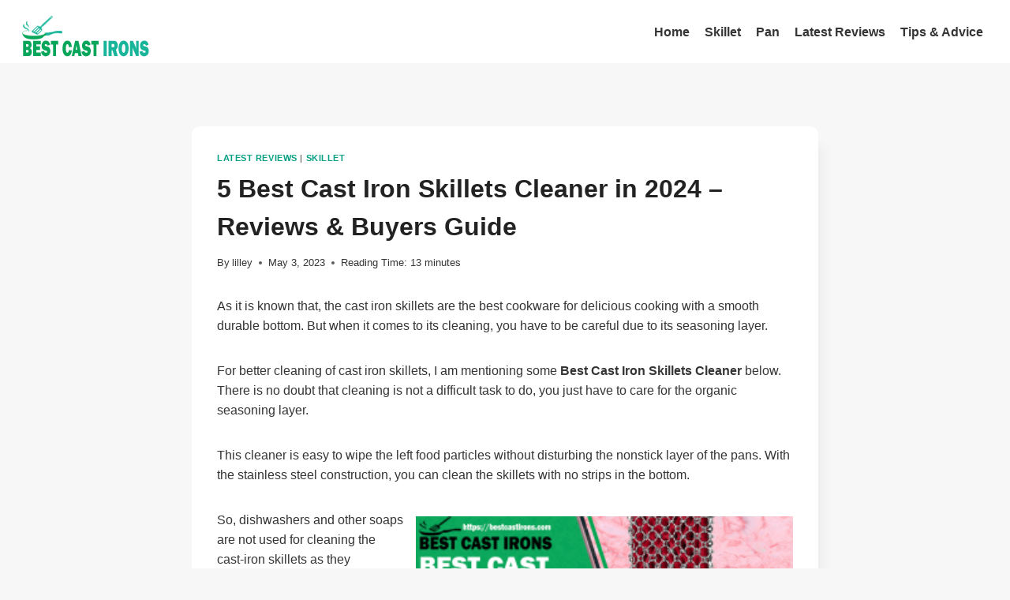

--- FILE ---
content_type: text/html; charset=UTF-8
request_url: https://bestcastirons.com/best-cast-iron-skillets-cleaner/
body_size: 42654
content:
<!doctype html>
<html lang="en-US" class="no-js" itemtype="https://schema.org/Blog" itemscope>
<head><meta charset="UTF-8"><script>if(navigator.userAgent.match(/MSIE|Internet Explorer/i)||navigator.userAgent.match(/Trident\/7\..*?rv:11/i)){var href=document.location.href;if(!href.match(/[?&]nowprocket/)){if(href.indexOf("?")==-1){if(href.indexOf("#")==-1){document.location.href=href+"?nowprocket=1"}else{document.location.href=href.replace("#","?nowprocket=1#")}}else{if(href.indexOf("#")==-1){document.location.href=href+"&nowprocket=1"}else{document.location.href=href.replace("#","&nowprocket=1#")}}}}</script><script>class RocketLazyLoadScripts{constructor(){this.triggerEvents=["keydown","mousedown","mousemove","touchmove","touchstart","touchend","wheel"],this.userEventHandler=this._triggerListener.bind(this),this.touchStartHandler=this._onTouchStart.bind(this),this.touchMoveHandler=this._onTouchMove.bind(this),this.touchEndHandler=this._onTouchEnd.bind(this),this.clickHandler=this._onClick.bind(this),this.interceptedClicks=[],window.addEventListener("pageshow",(e=>{this.persisted=e.persisted})),window.addEventListener("DOMContentLoaded",(()=>{this._preconnect3rdParties()})),this.delayedScripts={normal:[],async:[],defer:[]},this.allJQueries=[]}_addUserInteractionListener(e){document.hidden?e._triggerListener():(this.triggerEvents.forEach((t=>window.addEventListener(t,e.userEventHandler,{passive:!0}))),window.addEventListener("touchstart",e.touchStartHandler,{passive:!0}),window.addEventListener("mousedown",e.touchStartHandler),document.addEventListener("visibilitychange",e.userEventHandler))}_removeUserInteractionListener(){this.triggerEvents.forEach((e=>window.removeEventListener(e,this.userEventHandler,{passive:!0}))),document.removeEventListener("visibilitychange",this.userEventHandler)}_onTouchStart(e){"HTML"!==e.target.tagName&&(window.addEventListener("touchend",this.touchEndHandler),window.addEventListener("mouseup",this.touchEndHandler),window.addEventListener("touchmove",this.touchMoveHandler,{passive:!0}),window.addEventListener("mousemove",this.touchMoveHandler),e.target.addEventListener("click",this.clickHandler),this._renameDOMAttribute(e.target,"onclick","rocket-onclick"))}_onTouchMove(e){window.removeEventListener("touchend",this.touchEndHandler),window.removeEventListener("mouseup",this.touchEndHandler),window.removeEventListener("touchmove",this.touchMoveHandler,{passive:!0}),window.removeEventListener("mousemove",this.touchMoveHandler),e.target.removeEventListener("click",this.clickHandler),this._renameDOMAttribute(e.target,"rocket-onclick","onclick")}_onTouchEnd(e){window.removeEventListener("touchend",this.touchEndHandler),window.removeEventListener("mouseup",this.touchEndHandler),window.removeEventListener("touchmove",this.touchMoveHandler,{passive:!0}),window.removeEventListener("mousemove",this.touchMoveHandler)}_onClick(e){e.target.removeEventListener("click",this.clickHandler),this._renameDOMAttribute(e.target,"rocket-onclick","onclick"),this.interceptedClicks.push(e),e.preventDefault(),e.stopPropagation(),e.stopImmediatePropagation()}_replayClicks(){window.removeEventListener("touchstart",this.touchStartHandler,{passive:!0}),window.removeEventListener("mousedown",this.touchStartHandler),this.interceptedClicks.forEach((e=>{e.target.dispatchEvent(new MouseEvent("click",{view:e.view,bubbles:!0,cancelable:!0}))}))}_renameDOMAttribute(e,t,n){e.hasAttribute&&e.hasAttribute(t)&&(event.target.setAttribute(n,event.target.getAttribute(t)),event.target.removeAttribute(t))}_triggerListener(){this._removeUserInteractionListener(this),"loading"===document.readyState?document.addEventListener("DOMContentLoaded",this._loadEverythingNow.bind(this)):this._loadEverythingNow()}_preconnect3rdParties(){let e=[];document.querySelectorAll("script[type=rocketlazyloadscript]").forEach((t=>{if(t.hasAttribute("src")){const n=new URL(t.src).origin;n!==location.origin&&e.push({src:n,crossOrigin:t.crossOrigin||"module"===t.getAttribute("data-rocket-type")})}})),e=[...new Map(e.map((e=>[JSON.stringify(e),e]))).values()],this._batchInjectResourceHints(e,"preconnect")}async _loadEverythingNow(){this.lastBreath=Date.now(),this._delayEventListeners(),this._delayJQueryReady(this),this._handleDocumentWrite(),this._registerAllDelayedScripts(),this._preloadAllScripts(),await this._loadScriptsFromList(this.delayedScripts.normal),await this._loadScriptsFromList(this.delayedScripts.defer),await this._loadScriptsFromList(this.delayedScripts.async);try{await this._triggerDOMContentLoaded(),await this._triggerWindowLoad()}catch(e){}window.dispatchEvent(new Event("rocket-allScriptsLoaded")),this._replayClicks()}_registerAllDelayedScripts(){document.querySelectorAll("script[type=rocketlazyloadscript]").forEach((e=>{e.hasAttribute("src")?e.hasAttribute("async")&&!1!==e.async?this.delayedScripts.async.push(e):e.hasAttribute("defer")&&!1!==e.defer||"module"===e.getAttribute("data-rocket-type")?this.delayedScripts.defer.push(e):this.delayedScripts.normal.push(e):this.delayedScripts.normal.push(e)}))}async _transformScript(e){return await this._littleBreath(),new Promise((t=>{const n=document.createElement("script");[...e.attributes].forEach((e=>{let t=e.nodeName;"type"!==t&&("data-rocket-type"===t&&(t="type"),n.setAttribute(t,e.nodeValue))})),e.hasAttribute("src")?(n.addEventListener("load",t),n.addEventListener("error",t)):(n.text=e.text,t());try{e.parentNode.replaceChild(n,e)}catch(e){t()}}))}async _loadScriptsFromList(e){const t=e.shift();return t?(await this._transformScript(t),this._loadScriptsFromList(e)):Promise.resolve()}_preloadAllScripts(){this._batchInjectResourceHints([...this.delayedScripts.normal,...this.delayedScripts.defer,...this.delayedScripts.async],"preload")}_batchInjectResourceHints(e,t){var n=document.createDocumentFragment();e.forEach((e=>{if(e.src){const i=document.createElement("link");i.href=e.src,i.rel=t,"preconnect"!==t&&(i.as="script"),e.getAttribute&&"module"===e.getAttribute("data-rocket-type")&&(i.crossOrigin=!0),e.crossOrigin&&(i.crossOrigin=e.crossOrigin),n.appendChild(i)}})),document.head.appendChild(n)}_delayEventListeners(){let e={};function t(t,n){!function(t){function n(n){return e[t].eventsToRewrite.indexOf(n)>=0?"rocket-"+n:n}e[t]||(e[t]={originalFunctions:{add:t.addEventListener,remove:t.removeEventListener},eventsToRewrite:[]},t.addEventListener=function(){arguments[0]=n(arguments[0]),e[t].originalFunctions.add.apply(t,arguments)},t.removeEventListener=function(){arguments[0]=n(arguments[0]),e[t].originalFunctions.remove.apply(t,arguments)})}(t),e[t].eventsToRewrite.push(n)}function n(e,t){let n=e[t];Object.defineProperty(e,t,{get:()=>n||function(){},set(i){e["rocket"+t]=n=i}})}t(document,"DOMContentLoaded"),t(window,"DOMContentLoaded"),t(window,"load"),t(window,"pageshow"),t(document,"readystatechange"),n(document,"onreadystatechange"),n(window,"onload"),n(window,"onpageshow")}_delayJQueryReady(e){let t=window.jQuery;Object.defineProperty(window,"jQuery",{get:()=>t,set(n){if(n&&n.fn&&!e.allJQueries.includes(n)){n.fn.ready=n.fn.init.prototype.ready=function(t){e.domReadyFired?t.bind(document)(n):document.addEventListener("rocket-DOMContentLoaded",(()=>t.bind(document)(n)))};const t=n.fn.on;n.fn.on=n.fn.init.prototype.on=function(){if(this[0]===window){function e(e){return e.split(" ").map((e=>"load"===e||0===e.indexOf("load.")?"rocket-jquery-load":e)).join(" ")}"string"==typeof arguments[0]||arguments[0]instanceof String?arguments[0]=e(arguments[0]):"object"==typeof arguments[0]&&Object.keys(arguments[0]).forEach((t=>{delete Object.assign(arguments[0],{[e(t)]:arguments[0][t]})[t]}))}return t.apply(this,arguments),this},e.allJQueries.push(n)}t=n}})}async _triggerDOMContentLoaded(){this.domReadyFired=!0,await this._littleBreath(),document.dispatchEvent(new Event("rocket-DOMContentLoaded")),await this._littleBreath(),window.dispatchEvent(new Event("rocket-DOMContentLoaded")),await this._littleBreath(),document.dispatchEvent(new Event("rocket-readystatechange")),await this._littleBreath(),document.rocketonreadystatechange&&document.rocketonreadystatechange()}async _triggerWindowLoad(){await this._littleBreath(),window.dispatchEvent(new Event("rocket-load")),await this._littleBreath(),window.rocketonload&&window.rocketonload(),await this._littleBreath(),this.allJQueries.forEach((e=>e(window).trigger("rocket-jquery-load"))),await this._littleBreath();const e=new Event("rocket-pageshow");e.persisted=this.persisted,window.dispatchEvent(e),await this._littleBreath(),window.rocketonpageshow&&window.rocketonpageshow({persisted:this.persisted})}_handleDocumentWrite(){const e=new Map;document.write=document.writeln=function(t){const n=document.currentScript,i=document.createRange(),r=n.parentElement;let o=e.get(n);void 0===o&&(o=n.nextSibling,e.set(n,o));const s=document.createDocumentFragment();i.setStart(s,0),s.appendChild(i.createContextualFragment(t)),r.insertBefore(s,o)}}async _littleBreath(){Date.now()-this.lastBreath>45&&(await this._requestAnimFrame(),this.lastBreath=Date.now())}async _requestAnimFrame(){return document.hidden?new Promise((e=>setTimeout(e))):new Promise((e=>requestAnimationFrame(e)))}static run(){const e=new RocketLazyLoadScripts;e._addUserInteractionListener(e)}}RocketLazyLoadScripts.run();</script>
	
	<meta name="viewport" content="width=device-width, initial-scale=1, minimum-scale=1">
	
        <style type="text/css">
            
                .wp_post_author_widget .wp-post-author-meta .awpa-display-name > a:hover,
                body .wp-post-author-wrap .awpa-display-name > a:hover {
                    color: #af0000                }
                
                .wp-post-author-meta .wp-post-author-meta-more-posts a.awpa-more-posts:hover, 
                .awpa-review-field .right-star .awpa-rating-button:not(:disabled):hover {
                    color: #af0000;
                    border-color: #af0000                }
                    
                    </style>

<meta name='robots' content='index, follow, max-image-preview:large, max-snippet:-1, max-video-preview:-1' />
<link rel="preload" as="font" href="https://fonts.gstatic.com/s/opensans/v28/memvYaGs126MiZpBA-UvWbX2vVnXBbObj2OVTS-muw.woff2" data-wpacu-preload-font="1" crossorigin>
<link rel="preload" as="font" href="https://fonts.gstatic.com/s/opensans/v29/memvYaGs126MiZpBA-UvWbX2vVnXBbObj2OVTS-muw.woff2" data-wpacu-preload-font="1" crossorigin>


	
	<title>5 Best Cast Iron Skillets Cleaner in 2024 – Reviews &amp; Buyers Guide</title><link rel="preload" as="style" href="https://fonts.googleapis.com/css?family=Open%20Sans%3A300%2C400%2C600%2C700&#038;display=swap" /><link rel="stylesheet" href="https://fonts.googleapis.com/css?family=Open%20Sans%3A300%2C400%2C600%2C700&#038;display=swap" media="print" onload="this.media='all'" /><noscript><link rel="stylesheet" href="https://fonts.googleapis.com/css?family=Open%20Sans%3A300%2C400%2C600%2C700&#038;display=swap" /></noscript><link rel="stylesheet" href="https://bestcastirons.com/wp-content/cache/min/1/bd99f90ffc59edeca257a3031ada819f.css" media="all" data-minify="1" />
	<meta name="description" content="Choosing the Best Cast Iron Skillets Cleaner in 2022 is a challenging task so we picked 10 Best Cast Iron Skillets Cleaner that you can buy from Amazon." />
	<link rel="canonical" href="https://bestcastirons.com/best-cast-iron-skillets-cleaner/" />
	<meta property="og:locale" content="en_US" />
	<meta property="og:type" content="article" />
	<meta property="og:title" content="5 Best Cast Iron Skillets Cleaner in 2024 – Reviews &amp; Buyers Guide" />
	<meta property="og:description" content="Choosing the Best Cast Iron Skillets Cleaner in 2022 is a challenging task so we picked 10 Best Cast Iron Skillets Cleaner that you can buy from Amazon." />
	<meta property="og:url" content="https://bestcastirons.com/best-cast-iron-skillets-cleaner/" />
	<meta property="og:site_name" content="BestCastIrons" />
	<meta property="article:published_time" content="2023-05-03T17:42:28+00:00" />
	<meta property="article:modified_time" content="2023-12-23T08:39:25+00:00" />
	<meta property="og:image" content="https://bestcastirons.com/wp-content/uploads/2021/04/best-cast-iron-skillets-cleaner.png" />
	<meta property="og:image:width" content="1200" />
	<meta property="og:image:height" content="600" />
	<meta property="og:image:type" content="image/png" />
	<meta name="author" content="lilley" />
	<meta name="twitter:card" content="summary_large_image" />
	<meta name="twitter:label1" content="Written by" />
	<meta name="twitter:data1" content="lilley" />
	<meta name="twitter:label2" content="Est. reading time" />
	<meta name="twitter:data2" content="14 minutes" />
	<script type="application/ld+json" class="yoast-schema-graph">{"@context":"https://schema.org","@graph":[{"@type":"Article","@id":"https://bestcastirons.com/best-cast-iron-skillets-cleaner/#article","isPartOf":{"@id":"https://bestcastirons.com/best-cast-iron-skillets-cleaner/"},"author":{"name":"lilley","@id":"https://bestcastirons.com/#/schema/person/aa489cd6346da72a4ad64ebff87905df"},"headline":"5 Best Cast Iron Skillets Cleaner in 2024 – Reviews &#038; Buyers Guide","datePublished":"2023-05-03T17:42:28+00:00","dateModified":"2023-12-23T08:39:25+00:00","mainEntityOfPage":{"@id":"https://bestcastirons.com/best-cast-iron-skillets-cleaner/"},"wordCount":2948,"commentCount":0,"publisher":{"@id":"https://bestcastirons.com/#organization"},"image":{"@id":"https://bestcastirons.com/best-cast-iron-skillets-cleaner/#primaryimage"},"thumbnailUrl":"https://bestcastirons.com/wp-content/uploads/2021/04/best-cast-iron-skillets-cleaner.png","keywords":["Best Cast Iron Skillets Cleaner"],"articleSection":["Latest Reviews","Skillet"],"inLanguage":"en-US","potentialAction":[{"@type":"CommentAction","name":"Comment","target":["https://bestcastirons.com/best-cast-iron-skillets-cleaner/#respond"]}]},{"@type":"WebPage","@id":"https://bestcastirons.com/best-cast-iron-skillets-cleaner/","url":"https://bestcastirons.com/best-cast-iron-skillets-cleaner/","name":"5 Best Cast Iron Skillets Cleaner in 2024 – Reviews & Buyers Guide","isPartOf":{"@id":"https://bestcastirons.com/#website"},"primaryImageOfPage":{"@id":"https://bestcastirons.com/best-cast-iron-skillets-cleaner/#primaryimage"},"image":{"@id":"https://bestcastirons.com/best-cast-iron-skillets-cleaner/#primaryimage"},"thumbnailUrl":"https://bestcastirons.com/wp-content/uploads/2021/04/best-cast-iron-skillets-cleaner.png","datePublished":"2023-05-03T17:42:28+00:00","dateModified":"2023-12-23T08:39:25+00:00","description":"Choosing the Best Cast Iron Skillets Cleaner in 2022 is a challenging task so we picked 10 Best Cast Iron Skillets Cleaner that you can buy from Amazon.","inLanguage":"en-US","potentialAction":[{"@type":"ReadAction","target":["https://bestcastirons.com/best-cast-iron-skillets-cleaner/"]}]},{"@type":"ImageObject","inLanguage":"en-US","@id":"https://bestcastirons.com/best-cast-iron-skillets-cleaner/#primaryimage","url":"https://bestcastirons.com/wp-content/uploads/2021/04/best-cast-iron-skillets-cleaner.png","contentUrl":"https://bestcastirons.com/wp-content/uploads/2021/04/best-cast-iron-skillets-cleaner.png","width":1200,"height":600,"caption":"best-cast-iron-skillets cleaner"},{"@type":"WebSite","@id":"https://bestcastirons.com/#website","url":"https://bestcastirons.com/","name":"BestCastIrons","description":"This site is all about Cast Iron Skillet.","publisher":{"@id":"https://bestcastirons.com/#organization"},"potentialAction":[{"@type":"SearchAction","target":{"@type":"EntryPoint","urlTemplate":"https://bestcastirons.com/?s={search_term_string}"},"query-input":"required name=search_term_string"}],"inLanguage":"en-US"},{"@type":"Organization","@id":"https://bestcastirons.com/#organization","name":"BestCastIrons","url":"https://bestcastirons.com/","logo":{"@type":"ImageObject","inLanguage":"en-US","@id":"https://bestcastirons.com/#/schema/logo/image/","url":"https://bestcastirons.com/wp-content/uploads/2021/03/cropped-cropped-Logo-1-1.png","contentUrl":"https://bestcastirons.com/wp-content/uploads/2021/03/cropped-cropped-Logo-1-1.png","width":167,"height":60,"caption":"BestCastIrons"},"image":{"@id":"https://bestcastirons.com/#/schema/logo/image/"}},{"@type":"Person","@id":"https://bestcastirons.com/#/schema/person/aa489cd6346da72a4ad64ebff87905df","name":"lilley","image":{"@type":"ImageObject","inLanguage":"en-US","@id":"https://bestcastirons.com/#/schema/person/image/","url":"https://bestcastirons.com/wp-content/uploads/2021/12/avatar_user_1_1639208473-96x96.png","contentUrl":"https://bestcastirons.com/wp-content/uploads/2021/12/avatar_user_1_1639208473-96x96.png","caption":"lilley"},"description":"I’m Lilley, a Best Cast Irons author, Reviewer, and Foddy. I have experience over 5 years to reviewing kitchen products. My goal is to give you the confidence and knowledge to Buy Kitchen cookware and bake from scratch. We review some most important cookware for your kitchen, pot, skillet, pan, dutchoven, etc.","sameAs":["https://bestcastirons.com"]}]}</script>
	


<link rel='dns-prefetch' href='//maps.googleapis.com' />
<link rel='dns-prefetch' href='//maps.gstatic.com' />
<link rel='dns-prefetch' href='//fonts.googleapis.com' />
<link rel='dns-prefetch' href='//fonts.gstatic.com' />
<link rel='dns-prefetch' href='//ajax.googleapis.com' />
<link rel='dns-prefetch' href='//apis.google.com' />
<link rel='dns-prefetch' href='//google-analytics.com' />
<link rel='dns-prefetch' href='//www.google-analytics.com' />
<link rel='dns-prefetch' href='//ssl.google-analytics.com' />
<link rel='dns-prefetch' href='//youtube.com' />
<link rel='dns-prefetch' href='//api.pinterest.com' />
<link rel='dns-prefetch' href='//cdnjs.cloudflare.com' />
<link rel='dns-prefetch' href='//pixel.wp.com' />
<link rel='dns-prefetch' href='//connect.facebook.net' />
<link rel='dns-prefetch' href='//platform.twitter.com' />
<link rel='dns-prefetch' href='//syndication.twitter.com' />
<link rel='dns-prefetch' href='//platform.instagram.com' />
<link rel='dns-prefetch' href='//disqus.com' />
<link rel='dns-prefetch' href='//sitename.disqus.com' />
<link rel='dns-prefetch' href='//s7.addthis.com' />
<link rel='dns-prefetch' href='//platform.linkedin.com' />
<link rel='dns-prefetch' href='//w.sharethis.com' />
<link rel='dns-prefetch' href='//s0.wp.com' />
<link rel='dns-prefetch' href='//s.gravatar.com' />
<link rel='dns-prefetch' href='//stats.wp.com' />
<link rel='dns-prefetch' href='//sharethis.com' />
<link href='https://fonts.gstatic.com' crossorigin rel='preconnect' />
			<script type="rocketlazyloadscript">document.documentElement.classList.remove( 'no-js' );</script>
			<style id='wp-img-auto-sizes-contain-inline-css'>
img:is([sizes=auto i],[sizes^="auto," i]){contain-intrinsic-size:3000px 1500px}
/*# sourceURL=wp-img-auto-sizes-contain-inline-css */
</style>



<style id='editor_plus-plugin-frontend-style-inline-css'>

    @font-face{font-family:'eplus-icon';src:url('https://bestcastirons.com/wp-content/plugins/editorplus/extensions/icon-inserter/fonts/eplus-icon.eot?xs1351');src:url('https://bestcastirons.com/wp-content/plugins/editorplus/extensions/icon-inserter/fonts/eplus-icon.eot?xs1351#iefix')
format('embedded-opentype'),
url('https://bestcastirons.com/wp-content/plugins/editorplus/extensions/icon-inserter/fonts/eplus-icon.ttf?xs1351') format('truetype'),
url('https://bestcastirons.com/wp-content/plugins/editorplus/extensions/icon-inserter/fonts/eplus-icon.woff?xs1351') format('woff'),
url('https://bestcastirons.com/wp-content/plugins/editorplus/extensions/icon-inserter/fonts/eplus-icon.svg?xs1351#eplus-icon') format('svg');font-weight:normal;font-style:normal;font-display:block;}
/*# sourceURL=editor_plus-plugin-frontend-style-inline-css */
</style>
<style id='wp-block-library-inline-css'>
:root{--wp-block-synced-color:#7a00df;--wp-block-synced-color--rgb:122,0,223;--wp-bound-block-color:var(--wp-block-synced-color);--wp-editor-canvas-background:#ddd;--wp-admin-theme-color:#007cba;--wp-admin-theme-color--rgb:0,124,186;--wp-admin-theme-color-darker-10:#006ba1;--wp-admin-theme-color-darker-10--rgb:0,107,160.5;--wp-admin-theme-color-darker-20:#005a87;--wp-admin-theme-color-darker-20--rgb:0,90,135;--wp-admin-border-width-focus:2px}@media (min-resolution:192dpi){:root{--wp-admin-border-width-focus:1.5px}}.wp-element-button{cursor:pointer}:root .has-very-light-gray-background-color{background-color:#eee}:root .has-very-dark-gray-background-color{background-color:#313131}:root .has-very-light-gray-color{color:#eee}:root .has-very-dark-gray-color{color:#313131}:root .has-vivid-green-cyan-to-vivid-cyan-blue-gradient-background{background:linear-gradient(135deg,#00d084,#0693e3)}:root .has-purple-crush-gradient-background{background:linear-gradient(135deg,#34e2e4,#4721fb 50%,#ab1dfe)}:root .has-hazy-dawn-gradient-background{background:linear-gradient(135deg,#faaca8,#dad0ec)}:root .has-subdued-olive-gradient-background{background:linear-gradient(135deg,#fafae1,#67a671)}:root .has-atomic-cream-gradient-background{background:linear-gradient(135deg,#fdd79a,#004a59)}:root .has-nightshade-gradient-background{background:linear-gradient(135deg,#330968,#31cdcf)}:root .has-midnight-gradient-background{background:linear-gradient(135deg,#020381,#2874fc)}:root{--wp--preset--font-size--normal:16px;--wp--preset--font-size--huge:42px}.has-regular-font-size{font-size:1em}.has-larger-font-size{font-size:2.625em}.has-normal-font-size{font-size:var(--wp--preset--font-size--normal)}.has-huge-font-size{font-size:var(--wp--preset--font-size--huge)}.has-text-align-center{text-align:center}.has-text-align-left{text-align:left}.has-text-align-right{text-align:right}.has-fit-text{white-space:nowrap!important}#end-resizable-editor-section{display:none}.aligncenter{clear:both}.items-justified-left{justify-content:flex-start}.items-justified-center{justify-content:center}.items-justified-right{justify-content:flex-end}.items-justified-space-between{justify-content:space-between}.screen-reader-text{border:0;clip-path:inset(50%);height:1px;margin:-1px;overflow:hidden;padding:0;position:absolute;width:1px;word-wrap:normal!important}.screen-reader-text:focus{background-color:#ddd;clip-path:none;color:#444;display:block;font-size:1em;height:auto;left:5px;line-height:normal;padding:15px 23px 14px;text-decoration:none;top:5px;width:auto;z-index:100000}html :where(.has-border-color){border-style:solid}html :where([style*=border-top-color]){border-top-style:solid}html :where([style*=border-right-color]){border-right-style:solid}html :where([style*=border-bottom-color]){border-bottom-style:solid}html :where([style*=border-left-color]){border-left-style:solid}html :where([style*=border-width]){border-style:solid}html :where([style*=border-top-width]){border-top-style:solid}html :where([style*=border-right-width]){border-right-style:solid}html :where([style*=border-bottom-width]){border-bottom-style:solid}html :where([style*=border-left-width]){border-left-style:solid}html :where(img[class*=wp-image-]){height:auto;max-width:100%}:where(figure){margin:0 0 1em}html :where(.is-position-sticky){--wp-admin--admin-bar--position-offset:var(--wp-admin--admin-bar--height,0px)}@media screen and (max-width:600px){html :where(.is-position-sticky){--wp-admin--admin-bar--position-offset:0px}}

/*# sourceURL=wp-block-library-inline-css */
</style><style id='wp-block-heading-inline-css'>
h1:where(.wp-block-heading).has-background,h2:where(.wp-block-heading).has-background,h3:where(.wp-block-heading).has-background,h4:where(.wp-block-heading).has-background,h5:where(.wp-block-heading).has-background,h6:where(.wp-block-heading).has-background{padding:1.25em 2.375em}h1.has-text-align-left[style*=writing-mode]:where([style*=vertical-lr]),h1.has-text-align-right[style*=writing-mode]:where([style*=vertical-rl]),h2.has-text-align-left[style*=writing-mode]:where([style*=vertical-lr]),h2.has-text-align-right[style*=writing-mode]:where([style*=vertical-rl]),h3.has-text-align-left[style*=writing-mode]:where([style*=vertical-lr]),h3.has-text-align-right[style*=writing-mode]:where([style*=vertical-rl]),h4.has-text-align-left[style*=writing-mode]:where([style*=vertical-lr]),h4.has-text-align-right[style*=writing-mode]:where([style*=vertical-rl]),h5.has-text-align-left[style*=writing-mode]:where([style*=vertical-lr]),h5.has-text-align-right[style*=writing-mode]:where([style*=vertical-rl]),h6.has-text-align-left[style*=writing-mode]:where([style*=vertical-lr]),h6.has-text-align-right[style*=writing-mode]:where([style*=vertical-rl]){rotate:180deg}
/*# sourceURL=https://bestcastirons.com/wp-includes/blocks/heading/style.min.css */
</style>
<style id='wp-block-image-inline-css'>
.wp-block-image>a,.wp-block-image>figure>a{display:inline-block}.wp-block-image img{box-sizing:border-box;height:auto;max-width:100%;vertical-align:bottom}@media not (prefers-reduced-motion){.wp-block-image img.hide{visibility:hidden}.wp-block-image img.show{animation:show-content-image .4s}}.wp-block-image[style*=border-radius] img,.wp-block-image[style*=border-radius]>a{border-radius:inherit}.wp-block-image.has-custom-border img{box-sizing:border-box}.wp-block-image.aligncenter{text-align:center}.wp-block-image.alignfull>a,.wp-block-image.alignwide>a{width:100%}.wp-block-image.alignfull img,.wp-block-image.alignwide img{height:auto;width:100%}.wp-block-image .aligncenter,.wp-block-image .alignleft,.wp-block-image .alignright,.wp-block-image.aligncenter,.wp-block-image.alignleft,.wp-block-image.alignright{display:table}.wp-block-image .aligncenter>figcaption,.wp-block-image .alignleft>figcaption,.wp-block-image .alignright>figcaption,.wp-block-image.aligncenter>figcaption,.wp-block-image.alignleft>figcaption,.wp-block-image.alignright>figcaption{caption-side:bottom;display:table-caption}.wp-block-image .alignleft{float:left;margin:.5em 1em .5em 0}.wp-block-image .alignright{float:right;margin:.5em 0 .5em 1em}.wp-block-image .aligncenter{margin-left:auto;margin-right:auto}.wp-block-image :where(figcaption){margin-bottom:1em;margin-top:.5em}.wp-block-image.is-style-circle-mask img{border-radius:9999px}@supports ((-webkit-mask-image:none) or (mask-image:none)) or (-webkit-mask-image:none){.wp-block-image.is-style-circle-mask img{border-radius:0;-webkit-mask-image:url('data:image/svg+xml;utf8,<svg viewBox="0 0 100 100" xmlns="http://www.w3.org/2000/svg"><circle cx="50" cy="50" r="50"/></svg>');mask-image:url('data:image/svg+xml;utf8,<svg viewBox="0 0 100 100" xmlns="http://www.w3.org/2000/svg"><circle cx="50" cy="50" r="50"/></svg>');mask-mode:alpha;-webkit-mask-position:center;mask-position:center;-webkit-mask-repeat:no-repeat;mask-repeat:no-repeat;-webkit-mask-size:contain;mask-size:contain}}:root :where(.wp-block-image.is-style-rounded img,.wp-block-image .is-style-rounded img){border-radius:9999px}.wp-block-image figure{margin:0}.wp-lightbox-container{display:flex;flex-direction:column;position:relative}.wp-lightbox-container img{cursor:zoom-in}.wp-lightbox-container img:hover+button{opacity:1}.wp-lightbox-container button{align-items:center;backdrop-filter:blur(16px) saturate(180%);background-color:#5a5a5a40;border:none;border-radius:4px;cursor:zoom-in;display:flex;height:20px;justify-content:center;opacity:0;padding:0;position:absolute;right:16px;text-align:center;top:16px;width:20px;z-index:100}@media not (prefers-reduced-motion){.wp-lightbox-container button{transition:opacity .2s ease}}.wp-lightbox-container button:focus-visible{outline:3px auto #5a5a5a40;outline:3px auto -webkit-focus-ring-color;outline-offset:3px}.wp-lightbox-container button:hover{cursor:pointer;opacity:1}.wp-lightbox-container button:focus{opacity:1}.wp-lightbox-container button:focus,.wp-lightbox-container button:hover,.wp-lightbox-container button:not(:hover):not(:active):not(.has-background){background-color:#5a5a5a40;border:none}.wp-lightbox-overlay{box-sizing:border-box;cursor:zoom-out;height:100vh;left:0;overflow:hidden;position:fixed;top:0;visibility:hidden;width:100%;z-index:100000}.wp-lightbox-overlay .close-button{align-items:center;cursor:pointer;display:flex;justify-content:center;min-height:40px;min-width:40px;padding:0;position:absolute;right:calc(env(safe-area-inset-right) + 16px);top:calc(env(safe-area-inset-top) + 16px);z-index:5000000}.wp-lightbox-overlay .close-button:focus,.wp-lightbox-overlay .close-button:hover,.wp-lightbox-overlay .close-button:not(:hover):not(:active):not(.has-background){background:none;border:none}.wp-lightbox-overlay .lightbox-image-container{height:var(--wp--lightbox-container-height);left:50%;overflow:hidden;position:absolute;top:50%;transform:translate(-50%,-50%);transform-origin:top left;width:var(--wp--lightbox-container-width);z-index:9999999999}.wp-lightbox-overlay .wp-block-image{align-items:center;box-sizing:border-box;display:flex;height:100%;justify-content:center;margin:0;position:relative;transform-origin:0 0;width:100%;z-index:3000000}.wp-lightbox-overlay .wp-block-image img{height:var(--wp--lightbox-image-height);min-height:var(--wp--lightbox-image-height);min-width:var(--wp--lightbox-image-width);width:var(--wp--lightbox-image-width)}.wp-lightbox-overlay .wp-block-image figcaption{display:none}.wp-lightbox-overlay button{background:none;border:none}.wp-lightbox-overlay .scrim{background-color:#fff;height:100%;opacity:.9;position:absolute;width:100%;z-index:2000000}.wp-lightbox-overlay.active{visibility:visible}@media not (prefers-reduced-motion){.wp-lightbox-overlay.active{animation:turn-on-visibility .25s both}.wp-lightbox-overlay.active img{animation:turn-on-visibility .35s both}.wp-lightbox-overlay.show-closing-animation:not(.active){animation:turn-off-visibility .35s both}.wp-lightbox-overlay.show-closing-animation:not(.active) img{animation:turn-off-visibility .25s both}.wp-lightbox-overlay.zoom.active{animation:none;opacity:1;visibility:visible}.wp-lightbox-overlay.zoom.active .lightbox-image-container{animation:lightbox-zoom-in .4s}.wp-lightbox-overlay.zoom.active .lightbox-image-container img{animation:none}.wp-lightbox-overlay.zoom.active .scrim{animation:turn-on-visibility .4s forwards}.wp-lightbox-overlay.zoom.show-closing-animation:not(.active){animation:none}.wp-lightbox-overlay.zoom.show-closing-animation:not(.active) .lightbox-image-container{animation:lightbox-zoom-out .4s}.wp-lightbox-overlay.zoom.show-closing-animation:not(.active) .lightbox-image-container img{animation:none}.wp-lightbox-overlay.zoom.show-closing-animation:not(.active) .scrim{animation:turn-off-visibility .4s forwards}}@keyframes show-content-image{0%{visibility:hidden}99%{visibility:hidden}to{visibility:visible}}@keyframes turn-on-visibility{0%{opacity:0}to{opacity:1}}@keyframes turn-off-visibility{0%{opacity:1;visibility:visible}99%{opacity:0;visibility:visible}to{opacity:0;visibility:hidden}}@keyframes lightbox-zoom-in{0%{transform:translate(calc((-100vw + var(--wp--lightbox-scrollbar-width))/2 + var(--wp--lightbox-initial-left-position)),calc(-50vh + var(--wp--lightbox-initial-top-position))) scale(var(--wp--lightbox-scale))}to{transform:translate(-50%,-50%) scale(1)}}@keyframes lightbox-zoom-out{0%{transform:translate(-50%,-50%) scale(1);visibility:visible}99%{visibility:visible}to{transform:translate(calc((-100vw + var(--wp--lightbox-scrollbar-width))/2 + var(--wp--lightbox-initial-left-position)),calc(-50vh + var(--wp--lightbox-initial-top-position))) scale(var(--wp--lightbox-scale));visibility:hidden}}
/*# sourceURL=https://bestcastirons.com/wp-includes/blocks/image/style.min.css */
</style>
<style id='wp-block-list-inline-css'>
ol,ul{box-sizing:border-box}:root :where(.wp-block-list.has-background){padding:1.25em 2.375em}
/*# sourceURL=https://bestcastirons.com/wp-includes/blocks/list/style.min.css */
</style>
<style id='wp-block-paragraph-inline-css'>
.is-small-text{font-size:.875em}.is-regular-text{font-size:1em}.is-large-text{font-size:2.25em}.is-larger-text{font-size:3em}.has-drop-cap:not(:focus):first-letter{float:left;font-size:8.4em;font-style:normal;font-weight:100;line-height:.68;margin:.05em .1em 0 0;text-transform:uppercase}body.rtl .has-drop-cap:not(:focus):first-letter{float:none;margin-left:.1em}p.has-drop-cap.has-background{overflow:hidden}:root :where(p.has-background){padding:1.25em 2.375em}:where(p.has-text-color:not(.has-link-color)) a{color:inherit}p.has-text-align-left[style*="writing-mode:vertical-lr"],p.has-text-align-right[style*="writing-mode:vertical-rl"]{rotate:180deg}
/*# sourceURL=https://bestcastirons.com/wp-includes/blocks/paragraph/style.min.css */
</style>
<style id='global-styles-inline-css'>
:root{--wp--preset--aspect-ratio--square: 1;--wp--preset--aspect-ratio--4-3: 4/3;--wp--preset--aspect-ratio--3-4: 3/4;--wp--preset--aspect-ratio--3-2: 3/2;--wp--preset--aspect-ratio--2-3: 2/3;--wp--preset--aspect-ratio--16-9: 16/9;--wp--preset--aspect-ratio--9-16: 9/16;--wp--preset--color--black: #000000;--wp--preset--color--cyan-bluish-gray: #abb8c3;--wp--preset--color--white: #ffffff;--wp--preset--color--pale-pink: #f78da7;--wp--preset--color--vivid-red: #cf2e2e;--wp--preset--color--luminous-vivid-orange: #ff6900;--wp--preset--color--luminous-vivid-amber: #fcb900;--wp--preset--color--light-green-cyan: #7bdcb5;--wp--preset--color--vivid-green-cyan: #00d084;--wp--preset--color--pale-cyan-blue: #8ed1fc;--wp--preset--color--vivid-cyan-blue: #0693e3;--wp--preset--color--vivid-purple: #9b51e0;--wp--preset--color--theme-palette-1: #049f82;--wp--preset--color--theme-palette-2: #018168;--wp--preset--color--theme-palette-3: #222222;--wp--preset--color--theme-palette-4: #353535;--wp--preset--color--theme-palette-5: #454545;--wp--preset--color--theme-palette-6: #676767;--wp--preset--color--theme-palette-7: #eeeeee;--wp--preset--color--theme-palette-8: #f7f7f7;--wp--preset--color--theme-palette-9: #ffffff;--wp--preset--gradient--vivid-cyan-blue-to-vivid-purple: linear-gradient(135deg,rgb(6,147,227) 0%,rgb(155,81,224) 100%);--wp--preset--gradient--light-green-cyan-to-vivid-green-cyan: linear-gradient(135deg,rgb(122,220,180) 0%,rgb(0,208,130) 100%);--wp--preset--gradient--luminous-vivid-amber-to-luminous-vivid-orange: linear-gradient(135deg,rgb(252,185,0) 0%,rgb(255,105,0) 100%);--wp--preset--gradient--luminous-vivid-orange-to-vivid-red: linear-gradient(135deg,rgb(255,105,0) 0%,rgb(207,46,46) 100%);--wp--preset--gradient--very-light-gray-to-cyan-bluish-gray: linear-gradient(135deg,rgb(238,238,238) 0%,rgb(169,184,195) 100%);--wp--preset--gradient--cool-to-warm-spectrum: linear-gradient(135deg,rgb(74,234,220) 0%,rgb(151,120,209) 20%,rgb(207,42,186) 40%,rgb(238,44,130) 60%,rgb(251,105,98) 80%,rgb(254,248,76) 100%);--wp--preset--gradient--blush-light-purple: linear-gradient(135deg,rgb(255,206,236) 0%,rgb(152,150,240) 100%);--wp--preset--gradient--blush-bordeaux: linear-gradient(135deg,rgb(254,205,165) 0%,rgb(254,45,45) 50%,rgb(107,0,62) 100%);--wp--preset--gradient--luminous-dusk: linear-gradient(135deg,rgb(255,203,112) 0%,rgb(199,81,192) 50%,rgb(65,88,208) 100%);--wp--preset--gradient--pale-ocean: linear-gradient(135deg,rgb(255,245,203) 0%,rgb(182,227,212) 50%,rgb(51,167,181) 100%);--wp--preset--gradient--electric-grass: linear-gradient(135deg,rgb(202,248,128) 0%,rgb(113,206,126) 100%);--wp--preset--gradient--midnight: linear-gradient(135deg,rgb(2,3,129) 0%,rgb(40,116,252) 100%);--wp--preset--font-size--small: 14px;--wp--preset--font-size--medium: 24px;--wp--preset--font-size--large: 32px;--wp--preset--font-size--x-large: 42px;--wp--preset--font-size--larger: 40px;--wp--preset--spacing--20: 0.44rem;--wp--preset--spacing--30: 0.67rem;--wp--preset--spacing--40: 1rem;--wp--preset--spacing--50: 1.5rem;--wp--preset--spacing--60: 2.25rem;--wp--preset--spacing--70: 3.38rem;--wp--preset--spacing--80: 5.06rem;--wp--preset--shadow--natural: 6px 6px 9px rgba(0, 0, 0, 0.2);--wp--preset--shadow--deep: 12px 12px 50px rgba(0, 0, 0, 0.4);--wp--preset--shadow--sharp: 6px 6px 0px rgba(0, 0, 0, 0.2);--wp--preset--shadow--outlined: 6px 6px 0px -3px rgb(255, 255, 255), 6px 6px rgb(0, 0, 0);--wp--preset--shadow--crisp: 6px 6px 0px rgb(0, 0, 0);}:where(.is-layout-flex){gap: 0.5em;}:where(.is-layout-grid){gap: 0.5em;}body .is-layout-flex{display: flex;}.is-layout-flex{flex-wrap: wrap;align-items: center;}.is-layout-flex > :is(*, div){margin: 0;}body .is-layout-grid{display: grid;}.is-layout-grid > :is(*, div){margin: 0;}:where(.wp-block-columns.is-layout-flex){gap: 2em;}:where(.wp-block-columns.is-layout-grid){gap: 2em;}:where(.wp-block-post-template.is-layout-flex){gap: 1.25em;}:where(.wp-block-post-template.is-layout-grid){gap: 1.25em;}.has-black-color{color: var(--wp--preset--color--black) !important;}.has-cyan-bluish-gray-color{color: var(--wp--preset--color--cyan-bluish-gray) !important;}.has-white-color{color: var(--wp--preset--color--white) !important;}.has-pale-pink-color{color: var(--wp--preset--color--pale-pink) !important;}.has-vivid-red-color{color: var(--wp--preset--color--vivid-red) !important;}.has-luminous-vivid-orange-color{color: var(--wp--preset--color--luminous-vivid-orange) !important;}.has-luminous-vivid-amber-color{color: var(--wp--preset--color--luminous-vivid-amber) !important;}.has-light-green-cyan-color{color: var(--wp--preset--color--light-green-cyan) !important;}.has-vivid-green-cyan-color{color: var(--wp--preset--color--vivid-green-cyan) !important;}.has-pale-cyan-blue-color{color: var(--wp--preset--color--pale-cyan-blue) !important;}.has-vivid-cyan-blue-color{color: var(--wp--preset--color--vivid-cyan-blue) !important;}.has-vivid-purple-color{color: var(--wp--preset--color--vivid-purple) !important;}.has-black-background-color{background-color: var(--wp--preset--color--black) !important;}.has-cyan-bluish-gray-background-color{background-color: var(--wp--preset--color--cyan-bluish-gray) !important;}.has-white-background-color{background-color: var(--wp--preset--color--white) !important;}.has-pale-pink-background-color{background-color: var(--wp--preset--color--pale-pink) !important;}.has-vivid-red-background-color{background-color: var(--wp--preset--color--vivid-red) !important;}.has-luminous-vivid-orange-background-color{background-color: var(--wp--preset--color--luminous-vivid-orange) !important;}.has-luminous-vivid-amber-background-color{background-color: var(--wp--preset--color--luminous-vivid-amber) !important;}.has-light-green-cyan-background-color{background-color: var(--wp--preset--color--light-green-cyan) !important;}.has-vivid-green-cyan-background-color{background-color: var(--wp--preset--color--vivid-green-cyan) !important;}.has-pale-cyan-blue-background-color{background-color: var(--wp--preset--color--pale-cyan-blue) !important;}.has-vivid-cyan-blue-background-color{background-color: var(--wp--preset--color--vivid-cyan-blue) !important;}.has-vivid-purple-background-color{background-color: var(--wp--preset--color--vivid-purple) !important;}.has-black-border-color{border-color: var(--wp--preset--color--black) !important;}.has-cyan-bluish-gray-border-color{border-color: var(--wp--preset--color--cyan-bluish-gray) !important;}.has-white-border-color{border-color: var(--wp--preset--color--white) !important;}.has-pale-pink-border-color{border-color: var(--wp--preset--color--pale-pink) !important;}.has-vivid-red-border-color{border-color: var(--wp--preset--color--vivid-red) !important;}.has-luminous-vivid-orange-border-color{border-color: var(--wp--preset--color--luminous-vivid-orange) !important;}.has-luminous-vivid-amber-border-color{border-color: var(--wp--preset--color--luminous-vivid-amber) !important;}.has-light-green-cyan-border-color{border-color: var(--wp--preset--color--light-green-cyan) !important;}.has-vivid-green-cyan-border-color{border-color: var(--wp--preset--color--vivid-green-cyan) !important;}.has-pale-cyan-blue-border-color{border-color: var(--wp--preset--color--pale-cyan-blue) !important;}.has-vivid-cyan-blue-border-color{border-color: var(--wp--preset--color--vivid-cyan-blue) !important;}.has-vivid-purple-border-color{border-color: var(--wp--preset--color--vivid-purple) !important;}.has-vivid-cyan-blue-to-vivid-purple-gradient-background{background: var(--wp--preset--gradient--vivid-cyan-blue-to-vivid-purple) !important;}.has-light-green-cyan-to-vivid-green-cyan-gradient-background{background: var(--wp--preset--gradient--light-green-cyan-to-vivid-green-cyan) !important;}.has-luminous-vivid-amber-to-luminous-vivid-orange-gradient-background{background: var(--wp--preset--gradient--luminous-vivid-amber-to-luminous-vivid-orange) !important;}.has-luminous-vivid-orange-to-vivid-red-gradient-background{background: var(--wp--preset--gradient--luminous-vivid-orange-to-vivid-red) !important;}.has-very-light-gray-to-cyan-bluish-gray-gradient-background{background: var(--wp--preset--gradient--very-light-gray-to-cyan-bluish-gray) !important;}.has-cool-to-warm-spectrum-gradient-background{background: var(--wp--preset--gradient--cool-to-warm-spectrum) !important;}.has-blush-light-purple-gradient-background{background: var(--wp--preset--gradient--blush-light-purple) !important;}.has-blush-bordeaux-gradient-background{background: var(--wp--preset--gradient--blush-bordeaux) !important;}.has-luminous-dusk-gradient-background{background: var(--wp--preset--gradient--luminous-dusk) !important;}.has-pale-ocean-gradient-background{background: var(--wp--preset--gradient--pale-ocean) !important;}.has-electric-grass-gradient-background{background: var(--wp--preset--gradient--electric-grass) !important;}.has-midnight-gradient-background{background: var(--wp--preset--gradient--midnight) !important;}.has-small-font-size{font-size: var(--wp--preset--font-size--small) !important;}.has-medium-font-size{font-size: var(--wp--preset--font-size--medium) !important;}.has-large-font-size{font-size: var(--wp--preset--font-size--large) !important;}.has-x-large-font-size{font-size: var(--wp--preset--font-size--x-large) !important;}
/*# sourceURL=global-styles-inline-css */
</style>

<style id='classic-theme-styles-inline-css'>
/*! This file is auto-generated */
.wp-block-button__link{color:#fff;background-color:#32373c;border-radius:9999px;box-shadow:none;text-decoration:none;padding:calc(.667em + 2px) calc(1.333em + 2px);font-size:1.125em}.wp-block-file__button{background:#32373c;color:#fff;text-decoration:none}
/*# sourceURL=/wp-includes/css/classic-themes.min.css */
</style>







<style id='i2-pros-cons-block-style-css-inline-css'>
 .i2-pros-cons-main-wrapper .i2pctitle{text-align: center!important;} .i2-pros-cons-main-wrapper .i2pctitle{color: #ffffff!important;} .i2-pros-cons-main-wrapper .i2pctitle{background-color: #00bf08!important;} .i2-pros-cons-wrapper .i2-cons-title,.i2-pros-cons-wrapper .i2-pros-title{color: #ffffff!important;}.i2-pros-cons-wrapper .i2-pros-title {background-color: #00bf08 !important;} .i2-pros-cons-wrapper .i2-cons-title{background-color: #bf000a!important;} .i2-pros-cons-wrapper .section ul li i{top: 8px!important;} .i2-pros-cons-wrapper .i2-pros  ul li i{color: #00bf08!important;} .i2-pros-cons-wrapper .i2-cons ul li i{color: #bf000a!important;} .i2-pros-cons-main-wrapper .i2-button-wrapper a{color: #ffffff!important;} .i2-pros-cons-main-wrapper .i2-button-wrapper a{background-color: #00bf08; border-color:#00bf08;} .i2-pros-cons-main-wrapper .i2-button-wrapper a:hover{background-color: #bf000a; border-color:#bf000a;}
/*# sourceURL=i2-pros-cons-block-style-css-inline-css */
</style>



<style id='ez-toc-inline-css'>
div#ez-toc-container .ez-toc-title {font-size: 120%;}div#ez-toc-container .ez-toc-title {font-weight: 500;}div#ez-toc-container ul li {font-size: 95%;}div#ez-toc-container nav ul ul li {font-size: 90%;}
.ez-toc-container-direction {direction: ltr;}.ez-toc-counter ul{counter-reset: item ;}.ez-toc-counter nav ul li a::before {content: counters(item, ".", decimal) ". ";display: inline-block;counter-increment: item;flex-grow: 0;flex-shrink: 0;margin-right: .2em; float: left; }.ez-toc-widget-direction {direction: ltr;}.ez-toc-widget-container ul{counter-reset: item ;}.ez-toc-widget-container nav ul li a::before {content: counters(item, ".", decimal) ". ";display: inline-block;counter-increment: item;flex-grow: 0;flex-shrink: 0;margin-right: .2em; float: left; }
/*# sourceURL=ez-toc-inline-css */
</style>


<style id='kadence-global-inline-css'>
/* Kadence Base CSS */
:root{--global-palette1:#049f82;--global-palette2:#018168;--global-palette3:#222222;--global-palette4:#353535;--global-palette5:#454545;--global-palette6:#676767;--global-palette7:#eeeeee;--global-palette8:#f7f7f7;--global-palette9:#ffffff;--global-palette9rgb:255, 255, 255;--global-palette-highlight:var(--global-palette1);--global-palette-highlight-alt:var(--global-palette2);--global-palette-highlight-alt2:var(--global-palette9);--global-palette-btn-bg:var(--global-palette1);--global-palette-btn-bg-hover:var(--global-palette2);--global-palette-btn:var(--global-palette9);--global-palette-btn-hover:var(--global-palette9);--global-body-font-family:-apple-system,BlinkMacSystemFont,"Segoe UI",Roboto,Oxygen-Sans,Ubuntu,Cantarell,"Helvetica Neue",sans-serif, "Apple Color Emoji", "Segoe UI Emoji", "Segoe UI Symbol";--global-heading-font-family:inherit;--global-primary-nav-font-family:Arial, Helvetica, sans-serif;--global-fallback-font:sans-serif;--global-display-fallback-font:sans-serif;--global-content-width:1290px;--global-content-narrow-width:842px;--global-content-edge-padding:1.5rem;--global-calc-content-width:calc(1290px - var(--global-content-edge-padding) - var(--global-content-edge-padding) );}.wp-site-blocks{--global-vw:calc( 100vw - ( 0.5 * var(--scrollbar-offset)));}:root .has-theme-palette-1-background-color{background-color:var(--global-palette1);}:root .has-theme-palette-1-color{color:var(--global-palette1);}:root .has-theme-palette-2-background-color{background-color:var(--global-palette2);}:root .has-theme-palette-2-color{color:var(--global-palette2);}:root .has-theme-palette-3-background-color{background-color:var(--global-palette3);}:root .has-theme-palette-3-color{color:var(--global-palette3);}:root .has-theme-palette-4-background-color{background-color:var(--global-palette4);}:root .has-theme-palette-4-color{color:var(--global-palette4);}:root .has-theme-palette-5-background-color{background-color:var(--global-palette5);}:root .has-theme-palette-5-color{color:var(--global-palette5);}:root .has-theme-palette-6-background-color{background-color:var(--global-palette6);}:root .has-theme-palette-6-color{color:var(--global-palette6);}:root .has-theme-palette-7-background-color{background-color:var(--global-palette7);}:root .has-theme-palette-7-color{color:var(--global-palette7);}:root .has-theme-palette-8-background-color{background-color:var(--global-palette8);}:root .has-theme-palette-8-color{color:var(--global-palette8);}:root .has-theme-palette-9-background-color{background-color:var(--global-palette9);}:root .has-theme-palette-9-color{color:var(--global-palette9);}:root .has-theme-palette1-background-color{background-color:var(--global-palette1);}:root .has-theme-palette1-color{color:var(--global-palette1);}:root .has-theme-palette2-background-color{background-color:var(--global-palette2);}:root .has-theme-palette2-color{color:var(--global-palette2);}:root .has-theme-palette3-background-color{background-color:var(--global-palette3);}:root .has-theme-palette3-color{color:var(--global-palette3);}:root .has-theme-palette4-background-color{background-color:var(--global-palette4);}:root .has-theme-palette4-color{color:var(--global-palette4);}:root .has-theme-palette5-background-color{background-color:var(--global-palette5);}:root .has-theme-palette5-color{color:var(--global-palette5);}:root .has-theme-palette6-background-color{background-color:var(--global-palette6);}:root .has-theme-palette6-color{color:var(--global-palette6);}:root .has-theme-palette7-background-color{background-color:var(--global-palette7);}:root .has-theme-palette7-color{color:var(--global-palette7);}:root .has-theme-palette8-background-color{background-color:var(--global-palette8);}:root .has-theme-palette8-color{color:var(--global-palette8);}:root .has-theme-palette9-background-color{background-color:var(--global-palette9);}:root .has-theme-palette9-color{color:var(--global-palette9);}body{background:var(--global-palette8);}body, input, select, optgroup, textarea{font-weight:400;font-size:17px;line-height:1.6;font-family:var(--global-body-font-family);color:var(--global-palette4);}.content-bg, body.content-style-unboxed .site{background:var(--global-palette9);}h1,h2,h3,h4,h5,h6{font-family:var(--global-heading-font-family);}h1{font-weight:700;font-size:32px;line-height:1.5;color:var(--global-palette3);}h2{font-weight:700;font-size:28px;line-height:1.5;color:var(--global-palette3);}h3{font-weight:700;font-size:24px;line-height:1.5;color:var(--global-palette3);}h4{font-weight:700;font-size:22px;line-height:1.5;color:var(--global-palette4);}h5{font-weight:700;font-size:20px;line-height:1.5;color:var(--global-palette4);}h6{font-weight:700;font-size:18px;line-height:1.5;color:var(--global-palette5);}.entry-hero .kadence-breadcrumbs{max-width:1290px;}.site-container, .site-header-row-layout-contained, .site-footer-row-layout-contained, .entry-hero-layout-contained, .comments-area, .alignfull > .wp-block-cover__inner-container, .alignwide > .wp-block-cover__inner-container{max-width:var(--global-content-width);}.content-width-narrow .content-container.site-container, .content-width-narrow .hero-container.site-container{max-width:var(--global-content-narrow-width);}@media all and (min-width: 1520px){.wp-site-blocks .content-container  .alignwide{margin-left:-115px;margin-right:-115px;width:unset;max-width:unset;}}@media all and (min-width: 1102px){.content-width-narrow .wp-site-blocks .content-container .alignwide{margin-left:-130px;margin-right:-130px;width:unset;max-width:unset;}}.content-style-boxed .wp-site-blocks .entry-content .alignwide{margin-left:-2rem;margin-right:-2rem;}@media all and (max-width: 1024px){.content-style-boxed .wp-site-blocks .entry-content .alignwide{margin-left:-2rem;margin-right:-2rem;}}@media all and (max-width: 767px){.content-style-boxed .wp-site-blocks .entry-content .alignwide{margin-left:-1.5rem;margin-right:-1.5rem;}}.content-area{margin-top:5rem;margin-bottom:5rem;}@media all and (max-width: 1024px){.content-area{margin-top:3rem;margin-bottom:3rem;}}@media all and (max-width: 767px){.content-area{margin-top:2rem;margin-bottom:2rem;}}.entry-content-wrap{padding:2rem;}@media all and (max-width: 1024px){.entry-content-wrap{padding:2rem;}}@media all and (max-width: 767px){.entry-content-wrap{padding:1.5rem;}}.entry.single-entry{box-shadow:15px 15px 15px -10px rgba(0,0,0,0.05);border-radius:10px 10px 10px 10px;}.entry.loop-entry{border-radius:10px 10px 10px 10px;overflow:hidden;box-shadow:15px 15px 15px -10px rgba(0,0,0,0.05);}.loop-entry .entry-content-wrap{padding:2rem;}@media all and (max-width: 1024px){.loop-entry .entry-content-wrap{padding:2rem;}}@media all and (max-width: 767px){.loop-entry .entry-content-wrap{padding:1.5rem;}}.primary-sidebar.widget-area .widget{margin-bottom:1.5em;color:var(--global-palette4);}.primary-sidebar.widget-area .widget-title{font-weight:700;font-size:20px;line-height:1.5;color:var(--global-palette3);}button, .button, .wp-block-button__link, input[type="button"], input[type="reset"], input[type="submit"], .fl-button, .elementor-button-wrapper .elementor-button{font-style:normal;font-weight:500;font-size:20px;border-radius:100px;padding:7px 7px 7px 7px;box-shadow:10px 10px 10px -10px var(--global-palette6);}.wp-block-button.is-style-outline .wp-block-button__link{padding:7px 7px 7px 7px;}button:hover, button:focus, button:active, .button:hover, .button:focus, .button:active, .wp-block-button__link:hover, .wp-block-button__link:focus, .wp-block-button__link:active, input[type="button"]:hover, input[type="button"]:focus, input[type="button"]:active, input[type="reset"]:hover, input[type="reset"]:focus, input[type="reset"]:active, input[type="submit"]:hover, input[type="submit"]:focus, input[type="submit"]:active, .elementor-button-wrapper .elementor-button:hover, .elementor-button-wrapper .elementor-button:focus, .elementor-button-wrapper .elementor-button:active{box-shadow:0px 15px 25px -7px var(--global-palette6);}@media all and (max-width: 767px){button, .button, .wp-block-button__link, input[type="button"], input[type="reset"], input[type="submit"], .fl-button, .elementor-button-wrapper .elementor-button{font-size:17px;line-height:1.4;}}@media all and (min-width: 1025px){.transparent-header .entry-hero .entry-hero-container-inner{padding-top:80px;}}@media all and (max-width: 1024px){.mobile-transparent-header .entry-hero .entry-hero-container-inner{padding-top:80px;}}@media all and (max-width: 767px){.mobile-transparent-header .entry-hero .entry-hero-container-inner{padding-top:80px;}}#colophon{background:#004f40;}.site-middle-footer-inner-wrap{padding-top:30px;padding-bottom:30px;grid-column-gap:30px;grid-row-gap:30px;}.site-middle-footer-inner-wrap .widget{margin-bottom:30px;}.site-middle-footer-inner-wrap .site-footer-section:not(:last-child):after{right:calc(-30px / 2);}.site-top-footer-inner-wrap{padding-top:30px;padding-bottom:30px;grid-column-gap:30px;grid-row-gap:30px;}.site-top-footer-inner-wrap .widget{margin-bottom:30px;}.site-top-footer-inner-wrap .site-footer-section:not(:last-child):after{right:calc(-30px / 2);}.site-bottom-footer-inner-wrap{padding-top:30px;padding-bottom:30px;grid-column-gap:30px;}.site-bottom-footer-inner-wrap .widget{margin-bottom:30px;}.site-bottom-footer-inner-wrap .site-footer-section:not(:last-child):after{right:calc(-30px / 2);}.footer-social-wrap .footer-social-inner-wrap{font-size:1em;gap:0.3em;}.site-footer .site-footer-wrap .site-footer-section .footer-social-wrap .footer-social-inner-wrap .social-button{border:2px none transparent;border-radius:3px;}#colophon .footer-html{font-style:normal;font-weight:700;font-family:Arial, Helvetica, sans-serif;color:var(--global-palette9);}#colophon .footer-navigation .footer-menu-container > ul > li > a{padding-left:calc(1.2em / 2);padding-right:calc(1.2em / 2);color:var(--global-palette9);}#colophon .footer-navigation .footer-menu-container > ul li a{font-style:normal;font-weight:700;font-family:Arial, Helvetica, sans-serif;}#colophon .footer-navigation .footer-menu-container > ul li a:hover{color:var(--global-palette9);background:var(--global-palette2);}#colophon .footer-navigation .footer-menu-container > ul li.current-menu-item > a{color:var(--global-palette3);}.entry-hero.page-hero-section .entry-header{min-height:200px;}body.single .entry-related{background:var(--global-palette8);}.wp-site-blocks .entry-related h2.entry-related-title{font-style:normal;color:var(--global-palette3);}.post-hero-section .entry-hero-container-inner{background:var(--global-palette8);}.entry-hero.post-hero-section .entry-header{min-height:200px;}.post-hero-section .hero-section-overlay{background:var(--global-palette8);}
/* Kadence Header CSS */
@media all and (max-width: 1024px){.mobile-transparent-header #masthead{position:absolute;left:0px;right:0px;z-index:100;}.kadence-scrollbar-fixer.mobile-transparent-header #masthead{right:var(--scrollbar-offset,0);}.mobile-transparent-header #masthead, .mobile-transparent-header .site-top-header-wrap .site-header-row-container-inner, .mobile-transparent-header .site-main-header-wrap .site-header-row-container-inner, .mobile-transparent-header .site-bottom-header-wrap .site-header-row-container-inner{background:transparent;}.site-header-row-tablet-layout-fullwidth, .site-header-row-tablet-layout-standard{padding:0px;}}@media all and (min-width: 1025px){.transparent-header #masthead{position:absolute;left:0px;right:0px;z-index:100;}.transparent-header.kadence-scrollbar-fixer #masthead{right:var(--scrollbar-offset,0);}.transparent-header #masthead, .transparent-header .site-top-header-wrap .site-header-row-container-inner, .transparent-header .site-main-header-wrap .site-header-row-container-inner, .transparent-header .site-bottom-header-wrap .site-header-row-container-inner{background:transparent;}}.site-branding a.brand img{max-width:229px;}.site-branding a.brand img.svg-logo-image{width:229px;}.site-branding{padding:20px 0px 0px 0px;}#masthead, #masthead .kadence-sticky-header.item-is-fixed:not(.item-at-start):not(.site-header-row-container), #masthead .kadence-sticky-header.item-is-fixed:not(.item-at-start) > .site-header-row-container-inner{background:#ffffff;}.site-main-header-inner-wrap{min-height:80px;}.site-top-header-inner-wrap{min-height:0px;}.site-bottom-header-inner-wrap{min-height:0px;}.header-navigation[class*="header-navigation-style-underline"] .header-menu-container.primary-menu-container>ul>li>a:after{width:calc( 100% - 1.2em);}.main-navigation .primary-menu-container > ul > li.menu-item > a{padding-left:calc(1.2em / 2);padding-right:calc(1.2em / 2);padding-top:0.6em;padding-bottom:0.6em;color:var(--global-palette4);background:var(--global-palette9);}.main-navigation .primary-menu-container > ul > li.menu-item > .dropdown-nav-special-toggle{right:calc(1.2em / 2);}.main-navigation .primary-menu-container > ul li.menu-item > a{font-style:normal;font-weight:700;font-family:var(--global-primary-nav-font-family);}.main-navigation .primary-menu-container > ul > li.menu-item > a:hover{color:var(--global-palette9);background:var(--global-palette1);}.main-navigation .primary-menu-container > ul > li.menu-item.current-menu-item > a{color:var(--global-palette4);background:var(--global-palette7);}.header-navigation[class*="header-navigation-style-underline"] .header-menu-container.secondary-menu-container>ul>li>a:after{width:calc( 100% - 1.2em);}.secondary-navigation .secondary-menu-container > ul > li.menu-item > a{padding-left:calc(1.2em / 2);padding-right:calc(1.2em / 2);padding-top:0.6em;padding-bottom:0.6em;color:var(--global-palette5);}.secondary-navigation .primary-menu-container > ul > li.menu-item > .dropdown-nav-special-toggle{right:calc(1.2em / 2);}.secondary-navigation .secondary-menu-container > ul > li.menu-item > a:hover{color:var(--global-palette-highlight);}.secondary-navigation .secondary-menu-container > ul > li.menu-item.current-menu-item > a{color:var(--global-palette3);}.header-navigation .header-menu-container ul ul.sub-menu, .header-navigation .header-menu-container ul ul.submenu{background:var(--global-palette3);box-shadow:0px 2px 13px 0px rgba(0,0,0,0.1);}.header-navigation .header-menu-container ul ul li.menu-item, .header-menu-container ul.menu > li.kadence-menu-mega-enabled > ul > li.menu-item > a{border-bottom:1px solid rgba(255,255,255,0.1);}.header-navigation .header-menu-container ul ul li.menu-item > a{width:200px;padding-top:1em;padding-bottom:1em;color:var(--global-palette8);font-size:12px;}.header-navigation .header-menu-container ul ul li.menu-item > a:hover{color:var(--global-palette9);background:var(--global-palette4);}.header-navigation .header-menu-container ul ul li.menu-item.current-menu-item > a{color:var(--global-palette9);background:var(--global-palette4);}.mobile-toggle-open-container .menu-toggle-open{color:var(--global-palette5);padding:0.4em 0.6em 0.4em 0.6em;font-size:14px;}.mobile-toggle-open-container .menu-toggle-open.menu-toggle-style-bordered{border:1px solid currentColor;}.mobile-toggle-open-container .menu-toggle-open .menu-toggle-icon{font-size:20px;}.mobile-toggle-open-container .menu-toggle-open:hover, .mobile-toggle-open-container .menu-toggle-open:focus{color:var(--global-palette-highlight);}.mobile-navigation ul li{font-size:14px;}.mobile-navigation ul li a{padding-top:1em;padding-bottom:1em;}.mobile-navigation ul li > a, .mobile-navigation ul li.menu-item-has-children > .drawer-nav-drop-wrap{color:var(--global-palette8);}.mobile-navigation ul li.current-menu-item > a, .mobile-navigation ul li.current-menu-item.menu-item-has-children > .drawer-nav-drop-wrap{color:var(--global-palette-highlight);}.mobile-navigation ul li.menu-item-has-children .drawer-nav-drop-wrap, .mobile-navigation ul li:not(.menu-item-has-children) a{border-bottom:1px solid rgba(255,255,255,0.1);}.mobile-navigation:not(.drawer-navigation-parent-toggle-true) ul li.menu-item-has-children .drawer-nav-drop-wrap button{border-left:1px solid rgba(255,255,255,0.1);}#mobile-drawer .drawer-inner, #mobile-drawer.popup-drawer-layout-fullwidth.popup-drawer-animation-slice .pop-portion-bg, #mobile-drawer.popup-drawer-layout-fullwidth.popup-drawer-animation-slice.pop-animated.show-drawer .drawer-inner{background:var(--global-palette3);}#mobile-drawer .drawer-header .drawer-toggle{padding:0.6em 0.15em 0.6em 0.15em;font-size:24px;}#main-header .header-button{border:2px none transparent;box-shadow:0px 0px 0px -7px rgba(0,0,0,0);}#main-header .header-button:hover{box-shadow:0px 15px 25px -7px rgba(0,0,0,0.1);}.header-social-wrap .header-social-inner-wrap{font-size:1em;gap:0.3em;}.header-social-wrap .header-social-inner-wrap .social-button{border:2px none transparent;border-radius:3px;}.header-mobile-social-wrap .header-mobile-social-inner-wrap{font-size:1em;gap:0.3em;}.header-mobile-social-wrap .header-mobile-social-inner-wrap .social-button{border:2px none transparent;border-radius:3px;}.search-toggle-open-container .search-toggle-open{color:var(--global-palette5);}.search-toggle-open-container .search-toggle-open.search-toggle-style-bordered{border:1px solid currentColor;}.search-toggle-open-container .search-toggle-open .search-toggle-icon{font-size:1em;}.search-toggle-open-container .search-toggle-open:hover, .search-toggle-open-container .search-toggle-open:focus{color:var(--global-palette-highlight);}#search-drawer .drawer-inner{background:rgba(9, 12, 16, 0.97);}.mobile-header-button-wrap .mobile-header-button-inner-wrap .mobile-header-button{border:2px none transparent;box-shadow:0px 0px 0px -7px rgba(0,0,0,0);}.mobile-header-button-wrap .mobile-header-button-inner-wrap .mobile-header-button:hover{box-shadow:0px 15px 25px -7px rgba(0,0,0,0.1);}
/*# sourceURL=kadence-global-inline-css */
</style>











<style id='kadence-blocks-global-variables-inline-css'>
:root {--global-kb-font-size-sm:clamp(0.8rem, 0.73rem + 0.217vw, 0.9rem);--global-kb-font-size-md:clamp(1.1rem, 0.995rem + 0.326vw, 1.25rem);--global-kb-font-size-lg:clamp(1.75rem, 1.576rem + 0.543vw, 2rem);--global-kb-font-size-xl:clamp(2.25rem, 1.728rem + 1.63vw, 3rem);--global-kb-font-size-xxl:clamp(2.5rem, 1.456rem + 3.26vw, 4rem);--global-kb-font-size-xxxl:clamp(2.75rem, 0.489rem + 7.065vw, 6rem);}
/*# sourceURL=kadence-blocks-global-variables-inline-css */
</style>
<style id='kadence_blocks_css-inline-css'>
.kb-row-layout-id1116_83121a-9e > .kt-row-column-wrap{padding-top:0px;padding-bottom:0px;grid-template-columns:minmax(0, 1fr);}@media all and (max-width: 767px){.kb-row-layout-id1116_83121a-9e > .kt-row-column-wrap{grid-template-columns:minmax(0, 1fr);}}.kb-row-layout-id1116_8d9f95-50 > .kt-row-column-wrap{column-gap:var(--global-kb-gap-none, 0 );padding-top:0px;padding-bottom:0px;grid-template-columns:repeat(4, minmax(0, 1fr));}.kb-row-layout-id1116_8d9f95-50{background-color:#5e35b1;}@media all and (min-width: 768px) and (max-width: 1024px){.kb-row-layout-id1116_8d9f95-50{display:none !important;}}@media all and (max-width: 767px){.kb-row-layout-id1116_8d9f95-50 > .kt-row-column-wrap{grid-template-columns:minmax(0, 1fr);}.kb-row-layout-id1116_8d9f95-50{display:none !important;}}.kadence-column1116_1f6583-97 > .kt-inside-inner-col{padding-top:4px;padding-bottom:4px;}.kadence-column1116_1f6583-97 > .kt-inside-inner-col{display:flex;flex-direction:row;flex-wrap:wrap;align-items:center;justify-content:center;gap:10px;}.kadence-column1116_1f6583-97 > .kt-inside-inner-col > *, .kadence-column1116_1f6583-97 > .kt-inside-inner-col > figure.wp-block-image, .kadence-column1116_1f6583-97 > .kt-inside-inner-col > figure.wp-block-kadence-image{margin-top:0px;margin-bottom:0px;}.kt-row-column-wrap > .kadence-column1116_1f6583-97{align-self:center;}.kt-inner-column-height-full:not(.kt-has-1-columns) > .wp-block-kadence-column.kadence-column1116_1f6583-97{align-self:auto;}.kt-inner-column-height-full:not(.kt-has-1-columns) > .wp-block-kadence-column.kadence-column1116_1f6583-97 > .kt-inside-inner-col{align-items:center;}@media all and (max-width: 1024px){.kadence-column1116_1f6583-97 > .kt-inside-inner-col{gap:10px;}}@media all and (min-width: 768px) and (max-width: 1024px){.kadence-column1116_1f6583-97 > .kt-inside-inner-col > *, .kadence-column1116_1f6583-97 > .kt-inside-inner-col > figure.wp-block-image, .kadence-column1116_1f6583-97 > .kt-inside-inner-col > figure.wp-block-kadence-image{margin-top:0px;margin-bottom:0px;}}@media all and (max-width: 767px){.kadence-column1116_1f6583-97 > .kt-inside-inner-col{gap:10px;}.kadence-column1116_1f6583-97 > .kt-inside-inner-col > *, .kadence-column1116_1f6583-97 > .kt-inside-inner-col > figure.wp-block-image, .kadence-column1116_1f6583-97 > .kt-inside-inner-col > figure.wp-block-kadence-image{margin-top:0px;margin-bottom:0px;}}.kadence-column1116_868a99-ab > .kt-inside-inner-col{padding-top:4px;padding-bottom:4px;}.kadence-column1116_868a99-ab > .kt-inside-inner-col{display:flex;flex-direction:row;flex-wrap:wrap;align-items:center;justify-content:center;gap:10px;}.kadence-column1116_868a99-ab > .kt-inside-inner-col > *, .kadence-column1116_868a99-ab > .kt-inside-inner-col > figure.wp-block-image, .kadence-column1116_868a99-ab > .kt-inside-inner-col > figure.wp-block-kadence-image{margin-top:0px;margin-bottom:0px;}.kt-row-column-wrap > .kadence-column1116_868a99-ab{align-self:center;}.kt-inner-column-height-full:not(.kt-has-1-columns) > .wp-block-kadence-column.kadence-column1116_868a99-ab{align-self:auto;}.kt-inner-column-height-full:not(.kt-has-1-columns) > .wp-block-kadence-column.kadence-column1116_868a99-ab > .kt-inside-inner-col{align-items:center;}@media all and (max-width: 1024px){.kadence-column1116_868a99-ab > .kt-inside-inner-col{gap:10px;}}@media all and (min-width: 768px) and (max-width: 1024px){.kadence-column1116_868a99-ab > .kt-inside-inner-col > *, .kadence-column1116_868a99-ab > .kt-inside-inner-col > figure.wp-block-image, .kadence-column1116_868a99-ab > .kt-inside-inner-col > figure.wp-block-kadence-image{margin-top:0px;margin-bottom:0px;}}@media all and (max-width: 767px){.kadence-column1116_868a99-ab > .kt-inside-inner-col{gap:10px;}.kadence-column1116_868a99-ab > .kt-inside-inner-col > *, .kadence-column1116_868a99-ab > .kt-inside-inner-col > figure.wp-block-image, .kadence-column1116_868a99-ab > .kt-inside-inner-col > figure.wp-block-kadence-image{margin-top:0px;margin-bottom:0px;}}.kadence-column1116_f64421-d7 > .kt-inside-inner-col{padding-top:4px;padding-bottom:4px;}.kadence-column1116_f64421-d7 > .kt-inside-inner-col{display:flex;flex-direction:row;flex-wrap:wrap;align-items:center;justify-content:center;gap:10px;}.kadence-column1116_f64421-d7 > .kt-inside-inner-col > *, .kadence-column1116_f64421-d7 > .kt-inside-inner-col > figure.wp-block-image, .kadence-column1116_f64421-d7 > .kt-inside-inner-col > figure.wp-block-kadence-image{margin-top:0px;margin-bottom:0px;}.kt-row-column-wrap > .kadence-column1116_f64421-d7{align-self:center;}.kt-inner-column-height-full:not(.kt-has-1-columns) > .wp-block-kadence-column.kadence-column1116_f64421-d7{align-self:auto;}.kt-inner-column-height-full:not(.kt-has-1-columns) > .wp-block-kadence-column.kadence-column1116_f64421-d7 > .kt-inside-inner-col{align-items:center;}@media all and (max-width: 1024px){.kadence-column1116_f64421-d7 > .kt-inside-inner-col{gap:10px;}}@media all and (min-width: 768px) and (max-width: 1024px){.kadence-column1116_f64421-d7 > .kt-inside-inner-col > *, .kadence-column1116_f64421-d7 > .kt-inside-inner-col > figure.wp-block-image, .kadence-column1116_f64421-d7 > .kt-inside-inner-col > figure.wp-block-kadence-image{margin-top:0px;margin-bottom:0px;}}@media all and (max-width: 767px){.kadence-column1116_f64421-d7 > .kt-inside-inner-col{gap:10px;}.kadence-column1116_f64421-d7 > .kt-inside-inner-col > *, .kadence-column1116_f64421-d7 > .kt-inside-inner-col > figure.wp-block-image, .kadence-column1116_f64421-d7 > .kt-inside-inner-col > figure.wp-block-kadence-image{margin-top:0px;margin-bottom:0px;}}.kadence-column1116_fc315b-d7 > .kt-inside-inner-col{padding-top:4px;padding-bottom:4px;}.kadence-column1116_fc315b-d7 > .kt-inside-inner-col{display:flex;flex-direction:row;flex-wrap:wrap;align-items:center;justify-content:center;gap:10px;}.kadence-column1116_fc315b-d7 > .kt-inside-inner-col > *, .kadence-column1116_fc315b-d7 > .kt-inside-inner-col > figure.wp-block-image, .kadence-column1116_fc315b-d7 > .kt-inside-inner-col > figure.wp-block-kadence-image{margin-top:0px;margin-bottom:0px;}@media all and (max-width: 1024px){.kadence-column1116_fc315b-d7 > .kt-inside-inner-col{gap:10px;}}@media all and (min-width: 768px) and (max-width: 1024px){.kadence-column1116_fc315b-d7 > .kt-inside-inner-col > *, .kadence-column1116_fc315b-d7 > .kt-inside-inner-col > figure.wp-block-image, .kadence-column1116_fc315b-d7 > .kt-inside-inner-col > figure.wp-block-kadence-image{margin-top:0px;margin-bottom:0px;}}@media all and (max-width: 767px){.kadence-column1116_fc315b-d7 > .kt-inside-inner-col{gap:10px;}.kadence-column1116_fc315b-d7 > .kt-inside-inner-col > *, .kadence-column1116_fc315b-d7 > .kt-inside-inner-col > figure.wp-block-image, .kadence-column1116_fc315b-d7 > .kt-inside-inner-col > figure.wp-block-kadence-image{margin-top:0px;margin-bottom:0px;}}.kb-row-layout-id1116_bffd33-e9 > .kt-row-column-wrap{column-gap:var(--global-kb-gap-none, 0 );padding-top:0px;padding-right:0px;padding-bottom:0px;padding-left:0px;grid-template-columns:repeat(4, minmax(0, 1fr));}.kb-row-layout-id1116_bffd33-e9{border-top:1px solid #e3e3e3;border-bottom:1px solid #e3e3e3;}@media all and (max-width: 1024px){.kb-row-layout-id1116_bffd33-e9{border-top:1px solid #e3e3e3;border-bottom:1px solid #e3e3e3;}}@media all and (max-width: 767px){.kb-row-layout-wrap.wp-block-kadence-rowlayout.kb-row-layout-id1116_bffd33-e9{margin-bottom:25px;}.kb-row-layout-id1116_bffd33-e9 > .kt-row-column-wrap{padding-bottom:10px;grid-template-columns:minmax(0, 1fr);}.kb-row-layout-id1116_bffd33-e9{border-top-left-radius:10px;border-top-right-radius:10px;border-bottom-right-radius:10px;border-bottom-left-radius:10px;border-top:1px solid #e3e3e3;border-bottom:1px solid #e3e3e3;}}.kadence-column1116_eb710c-d3, .kt-inside-inner-col > .kadence-column1116_eb710c-d3:not(.specificity){margin-top:10px;}.kadence-column1116_eb710c-d3 > .kt-inside-inner-col{padding-right:0px;padding-bottom:0px;padding-left:0px;}.kadence-column1116_eb710c-d3 > .kt-inside-inner-col{justify-content:center;flex-direction:column;display:flex;}.kadence-column1116_eb710c-d3 > .kt-inside-inner-col > .aligncenter{width:100%;}.kt-row-column-wrap > .kadence-column1116_eb710c-d3{align-self:center;}.kt-inner-column-height-full:not(.kt-has-1-columns) > .wp-block-kadence-column.kadence-column1116_eb710c-d3{align-self:auto;}.kt-inner-column-height-full:not(.kt-has-1-columns) > .wp-block-kadence-column.kadence-column1116_eb710c-d3 > .kt-inside-inner-col{display:flex;flex-direction:column;justify-content:center;}.kadence-column1116_d8c139-ea > .kt-inside-inner-col{padding-top:0px;padding-right:0px;padding-bottom:0px;padding-left:0px;}.kadence-column1116_d8c139-ea > .kt-inside-inner-col{justify-content:center;flex-direction:column;display:flex;}.kadence-column1116_d8c139-ea > .kt-inside-inner-col > .aligncenter{width:100%;}.kt-row-column-wrap > .kadence-column1116_d8c139-ea{align-self:center;}.kt-inner-column-height-full:not(.kt-has-1-columns) > .wp-block-kadence-column.kadence-column1116_d8c139-ea{align-self:auto;}.kt-inner-column-height-full:not(.kt-has-1-columns) > .wp-block-kadence-column.kadence-column1116_d8c139-ea > .kt-inside-inner-col{display:flex;flex-direction:column;justify-content:center;}.kadence-column1116_b1d3d1-52 > .kt-inside-inner-col{padding-top:0px;padding-right:0px;padding-bottom:0px;padding-left:0px;}.kadence-column1116_b1d3d1-52 > .kt-inside-inner-col{justify-content:center;flex-direction:column;display:flex;}.kadence-column1116_b1d3d1-52 > .kt-inside-inner-col > .aligncenter{width:100%;}.kt-row-column-wrap > .kadence-column1116_b1d3d1-52{align-self:center;}.kt-inner-column-height-full:not(.kt-has-1-columns) > .wp-block-kadence-column.kadence-column1116_b1d3d1-52{align-self:auto;}.kt-inner-column-height-full:not(.kt-has-1-columns) > .wp-block-kadence-column.kadence-column1116_b1d3d1-52 > .kt-inside-inner-col{display:flex;flex-direction:column;justify-content:center;}.wp-block-kadence-iconlist.kt-svg-icon-list-items1116_e61216-2f:not(.this-stops-third-party-issues){margin-top:0px;margin-bottom:0px;}.wp-block-kadence-iconlist.kt-svg-icon-list-items1116_e61216-2f ul.kt-svg-icon-list:not(.this-prevents-issues):not(.this-stops-third-party-issues):not(.tijsloc){margin-top:0px;margin-right:0px;margin-bottom:10px;margin-left:0px;}.wp-block-kadence-iconlist.kt-svg-icon-list-items1116_e61216-2f ul.kt-svg-icon-list{grid-row-gap:5px;}.kt-svg-icon-list-items1116_e61216-2f ul.kt-svg-icon-list .kt-svg-icon-list-item-wrap, .kt-svg-icon-list-items1116_e61216-2f ul.kt-svg-icon-list .kt-svg-icon-list-item-wrap a{font-size:14px;}.kt-svg-icon-list-item-1116_ae8e0b-3a .kt-svg-icon-list-single{font-size:20px !important;color:#00d084 !important;}.kt-svg-icon-list-item-1116_56653a-85 .kt-svg-icon-list-single{font-size:20px !important;color:#00d084 !important;}.kt-svg-icon-list-item-1116_a02c2b-c3 .kt-svg-icon-list-single{font-size:20px !important;color:#00d084 !important;}.kadence-column1116_d48b8e-ab > .kt-inside-inner-col{padding-top:0px;padding-right:0px;padding-bottom:0px;padding-left:0px;}.kadence-column1116_d48b8e-ab > .kt-inside-inner-col{justify-content:center;flex-direction:column;display:flex;}.kadence-column1116_d48b8e-ab > .kt-inside-inner-col > .aligncenter{width:100%;}.kt-row-column-wrap > .kadence-column1116_d48b8e-ab{align-self:center;}.kt-inner-column-height-full:not(.kt-has-1-columns) > .wp-block-kadence-column.kadence-column1116_d48b8e-ab{align-self:auto;}.kt-inner-column-height-full:not(.kt-has-1-columns) > .wp-block-kadence-column.kadence-column1116_d48b8e-ab > .kt-inside-inner-col{display:flex;flex-direction:column;justify-content:center;}.wp-block-kadence-advancedbtn.kb-btns1116_506607-b1{gap:0px;}ul.menu .wp-block-kadence-advancedbtn .kb-btn1116_36bd4c-d3.kb-button{width:initial;}.wp-block-kadence-advancedbtn .kb-btn1116_36bd4c-d3.kb-button{color:#18b59b;background:#ffffff;font-style:normal;font-weight:normal;border-top-left-radius:50px;border-top-right-radius:50px;border-bottom-right-radius:50px;border-bottom-left-radius:50px;border-top:4px solid #ffffff;border-right:4px solid #ffffff;border-bottom:4px solid #ffffff;border-left:4px solid #ffffff;box-shadow:1px 1px 10px 0px rgba(0, 0, 0, 0.2);}.wp-block-kadence-advancedbtn .kb-btn1116_36bd4c-d3.kb-button:hover{color:#ffffff;background:#18b59b;border-top-color:#18b59b;border-top-style:solid;border-right-color:#18b59b;border-right-style:solid;border-bottom-color:#18b59b;border-bottom-style:solid;border-left-color:#18b59b;border-left-style:solid;}@media all and (max-width: 1024px){.wp-block-kadence-advancedbtn .kb-btn1116_36bd4c-d3.kb-button{border-top:4px solid #ffffff;border-right:4px solid #ffffff;border-bottom:4px solid #ffffff;border-left:4px solid #ffffff;}}@media all and (max-width: 1024px){.wp-block-kadence-advancedbtn .kb-btn1116_36bd4c-d3.kb-button:hover{border-top-color:#18b59b;border-top-style:solid;border-right-color:#18b59b;border-right-style:solid;border-bottom-color:#18b59b;border-bottom-style:solid;border-left-color:#18b59b;border-left-style:solid;}}@media all and (max-width: 767px){.wp-block-kadence-advancedbtn .kb-btn1116_36bd4c-d3.kb-button{border-top:4px solid #ffffff;border-right:4px solid #ffffff;border-bottom:4px solid #ffffff;border-left:4px solid #ffffff;}.wp-block-kadence-advancedbtn .kb-btn1116_36bd4c-d3.kb-button:hover{border-top-color:#18b59b;border-top-style:solid;border-right-color:#18b59b;border-right-style:solid;border-bottom-color:#18b59b;border-bottom-style:solid;border-left-color:#18b59b;border-left-style:solid;}}.kb-row-layout-id1116_9021aa-59 > .kt-row-column-wrap{column-gap:var(--global-kb-gap-none, 0 );padding-top:0px;padding-right:0px;padding-bottom:0px;padding-left:0px;grid-template-columns:repeat(4, minmax(0, 1fr));}.kb-row-layout-id1116_9021aa-59{border-top:1px solid #e3e3e3;border-bottom:1px solid #e3e3e3;}@media all and (max-width: 1024px){.kb-row-layout-id1116_9021aa-59{border-top:1px solid #e3e3e3;border-bottom:1px solid #e3e3e3;}}@media all and (max-width: 767px){.kb-row-layout-wrap.wp-block-kadence-rowlayout.kb-row-layout-id1116_9021aa-59{margin-bottom:25px;}.kb-row-layout-id1116_9021aa-59 > .kt-row-column-wrap{padding-bottom:10px;grid-template-columns:minmax(0, 1fr);}.kb-row-layout-id1116_9021aa-59{border-top-left-radius:10px;border-top-right-radius:10px;border-bottom-right-radius:10px;border-bottom-left-radius:10px;border-top:1px solid #e3e3e3;border-bottom:1px solid #e3e3e3;}}.kadence-column1116_c90295-91, .kt-inside-inner-col > .kadence-column1116_c90295-91:not(.specificity){margin-top:10px;}.kadence-column1116_c90295-91 > .kt-inside-inner-col{padding-right:0px;padding-bottom:0px;padding-left:0px;}.kadence-column1116_c90295-91 > .kt-inside-inner-col{justify-content:center;flex-direction:column;display:flex;}.kadence-column1116_c90295-91 > .kt-inside-inner-col > .aligncenter{width:100%;}.kt-row-column-wrap > .kadence-column1116_c90295-91{align-self:center;}.kt-inner-column-height-full:not(.kt-has-1-columns) > .wp-block-kadence-column.kadence-column1116_c90295-91{align-self:auto;}.kt-inner-column-height-full:not(.kt-has-1-columns) > .wp-block-kadence-column.kadence-column1116_c90295-91 > .kt-inside-inner-col{display:flex;flex-direction:column;justify-content:center;}.kadence-column1116_fc71b3-34 > .kt-inside-inner-col{padding-top:0px;padding-right:0px;padding-bottom:0px;padding-left:0px;}.kadence-column1116_fc71b3-34 > .kt-inside-inner-col{justify-content:center;flex-direction:column;display:flex;}.kadence-column1116_fc71b3-34 > .kt-inside-inner-col > .aligncenter{width:100%;}.kt-row-column-wrap > .kadence-column1116_fc71b3-34{align-self:center;}.kt-inner-column-height-full:not(.kt-has-1-columns) > .wp-block-kadence-column.kadence-column1116_fc71b3-34{align-self:auto;}.kt-inner-column-height-full:not(.kt-has-1-columns) > .wp-block-kadence-column.kadence-column1116_fc71b3-34 > .kt-inside-inner-col{display:flex;flex-direction:column;justify-content:center;}.kadence-column1116_103214-56 > .kt-inside-inner-col{padding-top:0px;padding-right:0px;padding-bottom:0px;padding-left:0px;}.kadence-column1116_103214-56 > .kt-inside-inner-col{justify-content:center;flex-direction:column;display:flex;}.kadence-column1116_103214-56 > .kt-inside-inner-col > .aligncenter{width:100%;}.kt-row-column-wrap > .kadence-column1116_103214-56{align-self:center;}.kt-inner-column-height-full:not(.kt-has-1-columns) > .wp-block-kadence-column.kadence-column1116_103214-56{align-self:auto;}.kt-inner-column-height-full:not(.kt-has-1-columns) > .wp-block-kadence-column.kadence-column1116_103214-56 > .kt-inside-inner-col{display:flex;flex-direction:column;justify-content:center;}.wp-block-kadence-iconlist.kt-svg-icon-list-items1116_87aa96-a5:not(.this-stops-third-party-issues){margin-top:0px;margin-bottom:0px;}.wp-block-kadence-iconlist.kt-svg-icon-list-items1116_87aa96-a5 ul.kt-svg-icon-list:not(.this-prevents-issues):not(.this-stops-third-party-issues):not(.tijsloc){margin-top:0px;margin-right:0px;margin-bottom:10px;margin-left:0px;}.wp-block-kadence-iconlist.kt-svg-icon-list-items1116_87aa96-a5 ul.kt-svg-icon-list{grid-row-gap:5px;}.kt-svg-icon-list-items1116_87aa96-a5 ul.kt-svg-icon-list .kt-svg-icon-list-item-wrap, .kt-svg-icon-list-items1116_87aa96-a5 ul.kt-svg-icon-list .kt-svg-icon-list-item-wrap a{font-size:14px;}.kt-svg-icon-list-item-1116_80ddbf-38 .kt-svg-icon-list-single{font-size:20px !important;color:#00d084 !important;}.kt-svg-icon-list-item-1116_bc79f1-65 .kt-svg-icon-list-single{font-size:20px !important;color:#00d084 !important;}.kt-svg-icon-list-item-1116_f53aa6-cb .kt-svg-icon-list-single{font-size:20px !important;color:#00d084 !important;}.kadence-column1116_eef4bf-53 > .kt-inside-inner-col{padding-top:0px;padding-right:0px;padding-bottom:0px;padding-left:0px;}.kadence-column1116_eef4bf-53 > .kt-inside-inner-col{justify-content:center;flex-direction:column;display:flex;}.kadence-column1116_eef4bf-53 > .kt-inside-inner-col > .aligncenter{width:100%;}.kt-row-column-wrap > .kadence-column1116_eef4bf-53{align-self:center;}.kt-inner-column-height-full:not(.kt-has-1-columns) > .wp-block-kadence-column.kadence-column1116_eef4bf-53{align-self:auto;}.kt-inner-column-height-full:not(.kt-has-1-columns) > .wp-block-kadence-column.kadence-column1116_eef4bf-53 > .kt-inside-inner-col{display:flex;flex-direction:column;justify-content:center;}.wp-block-kadence-advancedbtn.kb-btns1116_49a074-4e{gap:0px;}ul.menu .wp-block-kadence-advancedbtn .kb-btn1116_7a0612-90.kb-button{width:initial;}.wp-block-kadence-advancedbtn .kb-btn1116_7a0612-90.kb-button{color:#18b59b;background:#ffffff;font-style:normal;font-weight:normal;border-top-left-radius:50px;border-top-right-radius:50px;border-bottom-right-radius:50px;border-bottom-left-radius:50px;border-top:4px solid #ffffff;border-right:4px solid #ffffff;border-bottom:4px solid #ffffff;border-left:4px solid #ffffff;box-shadow:1px 1px 10px 0px rgba(0, 0, 0, 0.2);}.wp-block-kadence-advancedbtn .kb-btn1116_7a0612-90.kb-button:hover{color:#ffffff;background:#18b59b;border-top-color:#18b59b;border-top-style:solid;border-right-color:#18b59b;border-right-style:solid;border-bottom-color:#18b59b;border-bottom-style:solid;border-left-color:#18b59b;border-left-style:solid;}@media all and (max-width: 1024px){.wp-block-kadence-advancedbtn .kb-btn1116_7a0612-90.kb-button{border-top:4px solid #ffffff;border-right:4px solid #ffffff;border-bottom:4px solid #ffffff;border-left:4px solid #ffffff;}}@media all and (max-width: 1024px){.wp-block-kadence-advancedbtn .kb-btn1116_7a0612-90.kb-button:hover{border-top-color:#18b59b;border-top-style:solid;border-right-color:#18b59b;border-right-style:solid;border-bottom-color:#18b59b;border-bottom-style:solid;border-left-color:#18b59b;border-left-style:solid;}}@media all and (max-width: 767px){.wp-block-kadence-advancedbtn .kb-btn1116_7a0612-90.kb-button{border-top:4px solid #ffffff;border-right:4px solid #ffffff;border-bottom:4px solid #ffffff;border-left:4px solid #ffffff;}.wp-block-kadence-advancedbtn .kb-btn1116_7a0612-90.kb-button:hover{border-top-color:#18b59b;border-top-style:solid;border-right-color:#18b59b;border-right-style:solid;border-bottom-color:#18b59b;border-bottom-style:solid;border-left-color:#18b59b;border-left-style:solid;}}.kb-row-layout-id1116_d383fb-fd > .kt-row-column-wrap{column-gap:var(--global-kb-gap-none, 0 );padding-top:0px;padding-right:0px;padding-bottom:0px;padding-left:0px;grid-template-columns:repeat(4, minmax(0, 1fr));}.kb-row-layout-id1116_d383fb-fd{border-top:1px solid #e3e3e3;border-bottom:1px solid #e3e3e3;}@media all and (max-width: 1024px){.kb-row-layout-id1116_d383fb-fd{border-top:1px solid #e3e3e3;border-bottom:1px solid #e3e3e3;}}@media all and (max-width: 767px){.kb-row-layout-wrap.wp-block-kadence-rowlayout.kb-row-layout-id1116_d383fb-fd{margin-bottom:25px;}.kb-row-layout-id1116_d383fb-fd > .kt-row-column-wrap{padding-bottom:10px;grid-template-columns:minmax(0, 1fr);}.kb-row-layout-id1116_d383fb-fd{border-top-left-radius:10px;border-top-right-radius:10px;border-bottom-right-radius:10px;border-bottom-left-radius:10px;border-top:1px solid #e3e3e3;border-bottom:1px solid #e3e3e3;}}.kadence-column1116_aa7476-8c, .kt-inside-inner-col > .kadence-column1116_aa7476-8c:not(.specificity){margin-top:10px;}.kadence-column1116_aa7476-8c > .kt-inside-inner-col{padding-right:0px;padding-bottom:0px;padding-left:0px;}.kadence-column1116_aa7476-8c > .kt-inside-inner-col{justify-content:center;flex-direction:column;display:flex;}.kadence-column1116_aa7476-8c > .kt-inside-inner-col > .aligncenter{width:100%;}.kt-row-column-wrap > .kadence-column1116_aa7476-8c{align-self:center;}.kt-inner-column-height-full:not(.kt-has-1-columns) > .wp-block-kadence-column.kadence-column1116_aa7476-8c{align-self:auto;}.kt-inner-column-height-full:not(.kt-has-1-columns) > .wp-block-kadence-column.kadence-column1116_aa7476-8c > .kt-inside-inner-col{display:flex;flex-direction:column;justify-content:center;}.kadence-column1116_2ffd07-7c > .kt-inside-inner-col{padding-top:0px;padding-right:0px;padding-bottom:0px;padding-left:0px;}.kadence-column1116_2ffd07-7c > .kt-inside-inner-col{justify-content:center;flex-direction:column;display:flex;}.kadence-column1116_2ffd07-7c > .kt-inside-inner-col > .aligncenter{width:100%;}.kt-row-column-wrap > .kadence-column1116_2ffd07-7c{align-self:center;}.kt-inner-column-height-full:not(.kt-has-1-columns) > .wp-block-kadence-column.kadence-column1116_2ffd07-7c{align-self:auto;}.kt-inner-column-height-full:not(.kt-has-1-columns) > .wp-block-kadence-column.kadence-column1116_2ffd07-7c > .kt-inside-inner-col{display:flex;flex-direction:column;justify-content:center;}.kadence-column1116_9f826c-b5 > .kt-inside-inner-col{padding-top:0px;padding-right:0px;padding-bottom:0px;padding-left:0px;}.kadence-column1116_9f826c-b5 > .kt-inside-inner-col{justify-content:center;flex-direction:column;display:flex;}.kadence-column1116_9f826c-b5 > .kt-inside-inner-col > .aligncenter{width:100%;}.kt-row-column-wrap > .kadence-column1116_9f826c-b5{align-self:center;}.kt-inner-column-height-full:not(.kt-has-1-columns) > .wp-block-kadence-column.kadence-column1116_9f826c-b5{align-self:auto;}.kt-inner-column-height-full:not(.kt-has-1-columns) > .wp-block-kadence-column.kadence-column1116_9f826c-b5 > .kt-inside-inner-col{display:flex;flex-direction:column;justify-content:center;}.wp-block-kadence-iconlist.kt-svg-icon-list-items1116_5b783e-35:not(.this-stops-third-party-issues){margin-top:0px;margin-bottom:0px;}.wp-block-kadence-iconlist.kt-svg-icon-list-items1116_5b783e-35 ul.kt-svg-icon-list:not(.this-prevents-issues):not(.this-stops-third-party-issues):not(.tijsloc){margin-top:0px;margin-right:0px;margin-bottom:10px;margin-left:0px;}.wp-block-kadence-iconlist.kt-svg-icon-list-items1116_5b783e-35 ul.kt-svg-icon-list{grid-row-gap:5px;}.kt-svg-icon-list-items1116_5b783e-35 ul.kt-svg-icon-list .kt-svg-icon-list-item-wrap, .kt-svg-icon-list-items1116_5b783e-35 ul.kt-svg-icon-list .kt-svg-icon-list-item-wrap a{font-size:14px;}.kt-svg-icon-list-item-1116_d32459-f3 .kt-svg-icon-list-single{font-size:20px !important;color:#00d084 !important;}.kt-svg-icon-list-item-1116_fd8d63-a1 .kt-svg-icon-list-single{font-size:20px !important;color:#00d084 !important;}.kt-svg-icon-list-item-1116_79302a-b6 .kt-svg-icon-list-single{font-size:20px !important;color:#00d084 !important;}.kadence-column1116_212403-1e > .kt-inside-inner-col{padding-top:0px;padding-right:0px;padding-bottom:0px;padding-left:0px;}.kadence-column1116_212403-1e > .kt-inside-inner-col{justify-content:center;flex-direction:column;display:flex;}.kadence-column1116_212403-1e > .kt-inside-inner-col > .aligncenter{width:100%;}.kt-row-column-wrap > .kadence-column1116_212403-1e{align-self:center;}.kt-inner-column-height-full:not(.kt-has-1-columns) > .wp-block-kadence-column.kadence-column1116_212403-1e{align-self:auto;}.kt-inner-column-height-full:not(.kt-has-1-columns) > .wp-block-kadence-column.kadence-column1116_212403-1e > .kt-inside-inner-col{display:flex;flex-direction:column;justify-content:center;}.wp-block-kadence-advancedbtn.kb-btns1116_4d2571-28{gap:0px;}ul.menu .wp-block-kadence-advancedbtn .kb-btn1116_5fa6f5-cd.kb-button{width:initial;}.wp-block-kadence-advancedbtn .kb-btn1116_5fa6f5-cd.kb-button{color:#18b59b;background:#ffffff;font-style:normal;font-weight:normal;border-top-left-radius:50px;border-top-right-radius:50px;border-bottom-right-radius:50px;border-bottom-left-radius:50px;border-top:4px solid #ffffff;border-right:4px solid #ffffff;border-bottom:4px solid #ffffff;border-left:4px solid #ffffff;box-shadow:1px 1px 10px 0px rgba(0, 0, 0, 0.2);}.wp-block-kadence-advancedbtn .kb-btn1116_5fa6f5-cd.kb-button:hover{color:#ffffff;background:#18b59b;border-top-color:#18b59b;border-top-style:solid;border-right-color:#18b59b;border-right-style:solid;border-bottom-color:#18b59b;border-bottom-style:solid;border-left-color:#18b59b;border-left-style:solid;}@media all and (max-width: 1024px){.wp-block-kadence-advancedbtn .kb-btn1116_5fa6f5-cd.kb-button{border-top:4px solid #ffffff;border-right:4px solid #ffffff;border-bottom:4px solid #ffffff;border-left:4px solid #ffffff;}}@media all and (max-width: 1024px){.wp-block-kadence-advancedbtn .kb-btn1116_5fa6f5-cd.kb-button:hover{border-top-color:#18b59b;border-top-style:solid;border-right-color:#18b59b;border-right-style:solid;border-bottom-color:#18b59b;border-bottom-style:solid;border-left-color:#18b59b;border-left-style:solid;}}@media all and (max-width: 767px){.wp-block-kadence-advancedbtn .kb-btn1116_5fa6f5-cd.kb-button{border-top:4px solid #ffffff;border-right:4px solid #ffffff;border-bottom:4px solid #ffffff;border-left:4px solid #ffffff;}.wp-block-kadence-advancedbtn .kb-btn1116_5fa6f5-cd.kb-button:hover{border-top-color:#18b59b;border-top-style:solid;border-right-color:#18b59b;border-right-style:solid;border-bottom-color:#18b59b;border-bottom-style:solid;border-left-color:#18b59b;border-left-style:solid;}}.kb-row-layout-id1116_10f028-d5 > .kt-row-column-wrap{column-gap:var(--global-kb-gap-none, 0 );padding-top:0px;padding-right:0px;padding-bottom:0px;padding-left:0px;grid-template-columns:repeat(4, minmax(0, 1fr));}.kb-row-layout-id1116_10f028-d5{border-top:1px solid #e3e3e3;border-bottom:1px solid #e3e3e3;}@media all and (max-width: 1024px){.kb-row-layout-id1116_10f028-d5{border-top:1px solid #e3e3e3;border-bottom:1px solid #e3e3e3;}}@media all and (max-width: 767px){.kb-row-layout-wrap.wp-block-kadence-rowlayout.kb-row-layout-id1116_10f028-d5{margin-bottom:25px;}.kb-row-layout-id1116_10f028-d5 > .kt-row-column-wrap{padding-bottom:10px;grid-template-columns:minmax(0, 1fr);}.kb-row-layout-id1116_10f028-d5{border-top-left-radius:10px;border-top-right-radius:10px;border-bottom-right-radius:10px;border-bottom-left-radius:10px;border-top:1px solid #e3e3e3;border-bottom:1px solid #e3e3e3;}}.kadence-column1116_74e155-8c, .kt-inside-inner-col > .kadence-column1116_74e155-8c:not(.specificity){margin-top:10px;}.kadence-column1116_74e155-8c > .kt-inside-inner-col{padding-right:0px;padding-bottom:0px;padding-left:0px;}.kadence-column1116_74e155-8c > .kt-inside-inner-col{justify-content:center;flex-direction:column;display:flex;}.kadence-column1116_74e155-8c > .kt-inside-inner-col > .aligncenter{width:100%;}.kt-row-column-wrap > .kadence-column1116_74e155-8c{align-self:center;}.kt-inner-column-height-full:not(.kt-has-1-columns) > .wp-block-kadence-column.kadence-column1116_74e155-8c{align-self:auto;}.kt-inner-column-height-full:not(.kt-has-1-columns) > .wp-block-kadence-column.kadence-column1116_74e155-8c > .kt-inside-inner-col{display:flex;flex-direction:column;justify-content:center;}.kadence-column1116_4dcaf1-ed > .kt-inside-inner-col{padding-top:0px;padding-right:0px;padding-bottom:0px;padding-left:0px;}.kadence-column1116_4dcaf1-ed > .kt-inside-inner-col{justify-content:center;flex-direction:column;display:flex;}.kadence-column1116_4dcaf1-ed > .kt-inside-inner-col > .aligncenter{width:100%;}.kt-row-column-wrap > .kadence-column1116_4dcaf1-ed{align-self:center;}.kt-inner-column-height-full:not(.kt-has-1-columns) > .wp-block-kadence-column.kadence-column1116_4dcaf1-ed{align-self:auto;}.kt-inner-column-height-full:not(.kt-has-1-columns) > .wp-block-kadence-column.kadence-column1116_4dcaf1-ed > .kt-inside-inner-col{display:flex;flex-direction:column;justify-content:center;}.kadence-column1116_bcaf66-4f > .kt-inside-inner-col{padding-top:0px;padding-right:0px;padding-bottom:0px;padding-left:0px;}.kadence-column1116_bcaf66-4f > .kt-inside-inner-col{justify-content:center;flex-direction:column;display:flex;}.kadence-column1116_bcaf66-4f > .kt-inside-inner-col > .aligncenter{width:100%;}.kt-row-column-wrap > .kadence-column1116_bcaf66-4f{align-self:center;}.kt-inner-column-height-full:not(.kt-has-1-columns) > .wp-block-kadence-column.kadence-column1116_bcaf66-4f{align-self:auto;}.kt-inner-column-height-full:not(.kt-has-1-columns) > .wp-block-kadence-column.kadence-column1116_bcaf66-4f > .kt-inside-inner-col{display:flex;flex-direction:column;justify-content:center;}.wp-block-kadence-iconlist.kt-svg-icon-list-items1116_928bb1-f1:not(.this-stops-third-party-issues){margin-top:0px;margin-bottom:0px;}.wp-block-kadence-iconlist.kt-svg-icon-list-items1116_928bb1-f1 ul.kt-svg-icon-list:not(.this-prevents-issues):not(.this-stops-third-party-issues):not(.tijsloc){margin-top:0px;margin-right:0px;margin-bottom:10px;margin-left:0px;}.wp-block-kadence-iconlist.kt-svg-icon-list-items1116_928bb1-f1 ul.kt-svg-icon-list{grid-row-gap:5px;}.kt-svg-icon-list-items1116_928bb1-f1 ul.kt-svg-icon-list .kt-svg-icon-list-item-wrap, .kt-svg-icon-list-items1116_928bb1-f1 ul.kt-svg-icon-list .kt-svg-icon-list-item-wrap a{font-size:14px;}.kt-svg-icon-list-item-1116_1beea6-31 .kt-svg-icon-list-single{font-size:20px !important;color:#00d084 !important;}.kt-svg-icon-list-item-1116_24ebeb-ea .kt-svg-icon-list-single{font-size:20px !important;color:#00d084 !important;}.kt-svg-icon-list-item-1116_8e06ba-7d .kt-svg-icon-list-single{font-size:20px !important;color:#00d084 !important;}.kadence-column1116_a711c0-6e > .kt-inside-inner-col{padding-top:0px;padding-right:0px;padding-bottom:0px;padding-left:0px;}.kadence-column1116_a711c0-6e > .kt-inside-inner-col{justify-content:center;flex-direction:column;display:flex;}.kadence-column1116_a711c0-6e > .kt-inside-inner-col > .aligncenter{width:100%;}.kt-row-column-wrap > .kadence-column1116_a711c0-6e{align-self:center;}.kt-inner-column-height-full:not(.kt-has-1-columns) > .wp-block-kadence-column.kadence-column1116_a711c0-6e{align-self:auto;}.kt-inner-column-height-full:not(.kt-has-1-columns) > .wp-block-kadence-column.kadence-column1116_a711c0-6e > .kt-inside-inner-col{display:flex;flex-direction:column;justify-content:center;}.wp-block-kadence-advancedbtn.kb-btns1116_73c103-1f{gap:0px;}ul.menu .wp-block-kadence-advancedbtn .kb-btn1116_782316-df.kb-button{width:initial;}.wp-block-kadence-advancedbtn .kb-btn1116_782316-df.kb-button{color:#18b59b;background:#ffffff;font-style:normal;font-weight:normal;border-top-left-radius:50px;border-top-right-radius:50px;border-bottom-right-radius:50px;border-bottom-left-radius:50px;border-top:4px solid #ffffff;border-right:4px solid #ffffff;border-bottom:4px solid #ffffff;border-left:4px solid #ffffff;box-shadow:1px 1px 10px 0px rgba(0, 0, 0, 0.2);}.wp-block-kadence-advancedbtn .kb-btn1116_782316-df.kb-button:hover{color:#ffffff;background:#18b59b;border-top-color:#18b59b;border-top-style:solid;border-right-color:#18b59b;border-right-style:solid;border-bottom-color:#18b59b;border-bottom-style:solid;border-left-color:#18b59b;border-left-style:solid;}@media all and (max-width: 1024px){.wp-block-kadence-advancedbtn .kb-btn1116_782316-df.kb-button{border-top:4px solid #ffffff;border-right:4px solid #ffffff;border-bottom:4px solid #ffffff;border-left:4px solid #ffffff;}}@media all and (max-width: 1024px){.wp-block-kadence-advancedbtn .kb-btn1116_782316-df.kb-button:hover{border-top-color:#18b59b;border-top-style:solid;border-right-color:#18b59b;border-right-style:solid;border-bottom-color:#18b59b;border-bottom-style:solid;border-left-color:#18b59b;border-left-style:solid;}}@media all and (max-width: 767px){.wp-block-kadence-advancedbtn .kb-btn1116_782316-df.kb-button{border-top:4px solid #ffffff;border-right:4px solid #ffffff;border-bottom:4px solid #ffffff;border-left:4px solid #ffffff;}.wp-block-kadence-advancedbtn .kb-btn1116_782316-df.kb-button:hover{border-top-color:#18b59b;border-top-style:solid;border-right-color:#18b59b;border-right-style:solid;border-bottom-color:#18b59b;border-bottom-style:solid;border-left-color:#18b59b;border-left-style:solid;}}.kb-row-layout-id1116_d1c7b9-6f > .kt-row-column-wrap{column-gap:var(--global-kb-gap-none, 0 );padding-top:0px;padding-right:0px;padding-bottom:0px;padding-left:0px;grid-template-columns:repeat(4, minmax(0, 1fr));}.kb-row-layout-id1116_d1c7b9-6f{border-top:1px solid #e3e3e3;border-bottom:1px solid #e3e3e3;}@media all and (max-width: 1024px){.kb-row-layout-id1116_d1c7b9-6f{border-top:1px solid #e3e3e3;border-bottom:1px solid #e3e3e3;}}@media all and (max-width: 767px){.kb-row-layout-wrap.wp-block-kadence-rowlayout.kb-row-layout-id1116_d1c7b9-6f{margin-bottom:25px;}.kb-row-layout-id1116_d1c7b9-6f > .kt-row-column-wrap{padding-bottom:10px;grid-template-columns:minmax(0, 1fr);}.kb-row-layout-id1116_d1c7b9-6f{border-top-left-radius:10px;border-top-right-radius:10px;border-bottom-right-radius:10px;border-bottom-left-radius:10px;border-top:1px solid #e3e3e3;border-bottom:1px solid #e3e3e3;}}.kadence-column1116_564bef-d7, .kt-inside-inner-col > .kadence-column1116_564bef-d7:not(.specificity){margin-top:10px;}.kadence-column1116_564bef-d7 > .kt-inside-inner-col{padding-right:0px;padding-bottom:0px;padding-left:0px;}.kadence-column1116_564bef-d7 > .kt-inside-inner-col{justify-content:center;flex-direction:column;display:flex;}.kadence-column1116_564bef-d7 > .kt-inside-inner-col > .aligncenter{width:100%;}.kt-row-column-wrap > .kadence-column1116_564bef-d7{align-self:center;}.kt-inner-column-height-full:not(.kt-has-1-columns) > .wp-block-kadence-column.kadence-column1116_564bef-d7{align-self:auto;}.kt-inner-column-height-full:not(.kt-has-1-columns) > .wp-block-kadence-column.kadence-column1116_564bef-d7 > .kt-inside-inner-col{display:flex;flex-direction:column;justify-content:center;}.kadence-column1116_e9b3e1-38 > .kt-inside-inner-col{padding-top:0px;padding-right:0px;padding-bottom:0px;padding-left:0px;}.kadence-column1116_e9b3e1-38 > .kt-inside-inner-col{justify-content:center;flex-direction:column;display:flex;}.kadence-column1116_e9b3e1-38 > .kt-inside-inner-col > .aligncenter{width:100%;}.kt-row-column-wrap > .kadence-column1116_e9b3e1-38{align-self:center;}.kt-inner-column-height-full:not(.kt-has-1-columns) > .wp-block-kadence-column.kadence-column1116_e9b3e1-38{align-self:auto;}.kt-inner-column-height-full:not(.kt-has-1-columns) > .wp-block-kadence-column.kadence-column1116_e9b3e1-38 > .kt-inside-inner-col{display:flex;flex-direction:column;justify-content:center;}.kadence-column1116_2ca751-f3 > .kt-inside-inner-col{padding-top:0px;padding-right:0px;padding-bottom:0px;padding-left:0px;}.kadence-column1116_2ca751-f3 > .kt-inside-inner-col{justify-content:center;flex-direction:column;display:flex;}.kadence-column1116_2ca751-f3 > .kt-inside-inner-col > .aligncenter{width:100%;}.kt-row-column-wrap > .kadence-column1116_2ca751-f3{align-self:center;}.kt-inner-column-height-full:not(.kt-has-1-columns) > .wp-block-kadence-column.kadence-column1116_2ca751-f3{align-self:auto;}.kt-inner-column-height-full:not(.kt-has-1-columns) > .wp-block-kadence-column.kadence-column1116_2ca751-f3 > .kt-inside-inner-col{display:flex;flex-direction:column;justify-content:center;}.wp-block-kadence-iconlist.kt-svg-icon-list-items1116_a40cc1-6f:not(.this-stops-third-party-issues){margin-top:0px;margin-bottom:0px;}.wp-block-kadence-iconlist.kt-svg-icon-list-items1116_a40cc1-6f ul.kt-svg-icon-list:not(.this-prevents-issues):not(.this-stops-third-party-issues):not(.tijsloc){margin-top:0px;margin-right:0px;margin-bottom:10px;margin-left:0px;}.wp-block-kadence-iconlist.kt-svg-icon-list-items1116_a40cc1-6f ul.kt-svg-icon-list{grid-row-gap:5px;}.kt-svg-icon-list-items1116_a40cc1-6f ul.kt-svg-icon-list .kt-svg-icon-list-item-wrap, .kt-svg-icon-list-items1116_a40cc1-6f ul.kt-svg-icon-list .kt-svg-icon-list-item-wrap a{font-size:14px;}.kt-svg-icon-list-item-1116_a38992-53 .kt-svg-icon-list-single{font-size:20px !important;color:#00d084 !important;}.kt-svg-icon-list-item-1116_14b29f-a9 .kt-svg-icon-list-single{font-size:20px !important;color:#00d084 !important;}.kt-svg-icon-list-item-1116_91de3c-bd .kt-svg-icon-list-single{font-size:20px !important;color:#00d084 !important;}.kadence-column1116_e8ce2c-43 > .kt-inside-inner-col{padding-top:0px;padding-right:0px;padding-bottom:0px;padding-left:0px;}.kadence-column1116_e8ce2c-43 > .kt-inside-inner-col{justify-content:center;flex-direction:column;display:flex;}.kadence-column1116_e8ce2c-43 > .kt-inside-inner-col > .aligncenter{width:100%;}.kt-row-column-wrap > .kadence-column1116_e8ce2c-43{align-self:center;}.kt-inner-column-height-full:not(.kt-has-1-columns) > .wp-block-kadence-column.kadence-column1116_e8ce2c-43{align-self:auto;}.kt-inner-column-height-full:not(.kt-has-1-columns) > .wp-block-kadence-column.kadence-column1116_e8ce2c-43 > .kt-inside-inner-col{display:flex;flex-direction:column;justify-content:center;}.wp-block-kadence-advancedbtn.kb-btns1116_95c852-d8{gap:0px;}ul.menu .wp-block-kadence-advancedbtn .kb-btn1116_76e9a9-9d.kb-button{width:initial;}.wp-block-kadence-advancedbtn .kb-btn1116_76e9a9-9d.kb-button{color:#18b59b;background:#ffffff;font-style:normal;font-weight:normal;border-top-left-radius:50px;border-top-right-radius:50px;border-bottom-right-radius:50px;border-bottom-left-radius:50px;border-top:4px solid #ffffff;border-right:4px solid #ffffff;border-bottom:4px solid #ffffff;border-left:4px solid #ffffff;box-shadow:1px 1px 10px 0px rgba(0, 0, 0, 0.2);}.wp-block-kadence-advancedbtn .kb-btn1116_76e9a9-9d.kb-button:hover{color:#ffffff;background:#18b59b;border-top-color:#18b59b;border-top-style:solid;border-right-color:#18b59b;border-right-style:solid;border-bottom-color:#18b59b;border-bottom-style:solid;border-left-color:#18b59b;border-left-style:solid;}@media all and (max-width: 1024px){.wp-block-kadence-advancedbtn .kb-btn1116_76e9a9-9d.kb-button{border-top:4px solid #ffffff;border-right:4px solid #ffffff;border-bottom:4px solid #ffffff;border-left:4px solid #ffffff;}}@media all and (max-width: 1024px){.wp-block-kadence-advancedbtn .kb-btn1116_76e9a9-9d.kb-button:hover{border-top-color:#18b59b;border-top-style:solid;border-right-color:#18b59b;border-right-style:solid;border-bottom-color:#18b59b;border-bottom-style:solid;border-left-color:#18b59b;border-left-style:solid;}}@media all and (max-width: 767px){.wp-block-kadence-advancedbtn .kb-btn1116_76e9a9-9d.kb-button{border-top:4px solid #ffffff;border-right:4px solid #ffffff;border-bottom:4px solid #ffffff;border-left:4px solid #ffffff;}.wp-block-kadence-advancedbtn .kb-btn1116_76e9a9-9d.kb-button:hover{border-top-color:#18b59b;border-top-style:solid;border-right-color:#18b59b;border-right-style:solid;border-bottom-color:#18b59b;border-bottom-style:solid;border-left-color:#18b59b;border-left-style:solid;}}.kt-accordion-id79_4637f3-19 .kt-accordion-panel-inner{border-top:0px solid transparent;border-right:0px solid transparent;border-bottom:0px solid transparent;border-left:0px solid transparent;background:#ffffff;}.kt-accordion-id79_4637f3-19 .wp-block-kadence-pane .kt-accordion-header-wrap .kt-blocks-accordion-header{border-top-color:#f2f2f2;border-top-style:solid;border-right-color:#f2f2f2;border-right-style:solid;border-bottom:4px solid #f2f2f2;border-left-color:#f2f2f2;border-left-style:solid;border-top-left-radius:0px;border-top-right-radius:0px;border-bottom-right-radius:0px;border-bottom-left-radius:0px;background:#ffffff;font-size:18px;line-height:24px;color:#444444;padding-top:14px;padding-right:10px;padding-bottom:6px;padding-left:16px;}.kt-accordion-wrap.kt-accordion-id79_4637f3-19 > .kt-accordion-inner-wrap > .kt-accordion-pane > .kt-accordion-header-wrap{margin-top:8px;}.single-content .wp-block-kadence-pane>h2:first-child,
			.single-content .wp-block-kadence-pane>h3:first-child,
			.single-content .wp-block-kadence-pane>h4:first-child,
			.single-content .wp-block-kadence-pane>h5:first-child,
			.single-content .wp-block-kadence-pane>h6:first-child{margin-top:8px;}.kt-accordion-id79_4637f3-19:not( .kt-accodion-icon-style-basiccircle ):not( .kt-accodion-icon-style-xclosecircle ):not( .kt-accodion-icon-style-arrowcircle ) .kt-blocks-accordion-icon-trigger:after, .kt-accordion-id79_4637f3-19:not( .kt-accodion-icon-style-basiccircle ):not( .kt-accodion-icon-style-xclosecircle ):not( .kt-accodion-icon-style-arrowcircle ) .kt-blocks-accordion-icon-trigger:before{background:#444444;}.kt-accordion-id79_4637f3-19:not( .kt-accodion-icon-style-basic ):not( .kt-accodion-icon-style-xclose ):not( .kt-accodion-icon-style-arrow ) .kt-blocks-accordion-icon-trigger{background:#444444;}.kt-accordion-id79_4637f3-19:not( .kt-accodion-icon-style-basic ):not( .kt-accodion-icon-style-xclose ):not( .kt-accodion-icon-style-arrow ) .kt-blocks-accordion-icon-trigger:after, .kt-accordion-id79_4637f3-19:not( .kt-accodion-icon-style-basic ):not( .kt-accodion-icon-style-xclose ):not( .kt-accodion-icon-style-arrow ) .kt-blocks-accordion-icon-trigger:before{background:#ffffff;}.kt-accordion-id79_4637f3-19 .kt-accordion-header-wrap .kt-blocks-accordion-header:hover, body:not(.hide-focus-outline) .kt-accordion-id79_4637f3-19 .kt-accordion-header-wrap .kt-blocks-accordion-header:focus{color:#444444;background:#ffffff;border-top-color:#eeeeee;border-top-style:solid;border-right-color:#eeeeee;border-right-style:solid;border-bottom:4px solid #eeeeee;border-left-color:#eeeeee;border-left-style:solid;}.kt-accordion-id79_4637f3-19:not( .kt-accodion-icon-style-basiccircle ):not( .kt-accodion-icon-style-xclosecircle ):not( .kt-accodion-icon-style-arrowcircle ) .kt-blocks-accordion-header:hover .kt-blocks-accordion-icon-trigger:after, .kt-accordion-id79_4637f3-19:not( .kt-accodion-icon-style-basiccircle ):not( .kt-accodion-icon-style-xclosecircle ):not( .kt-accodion-icon-style-arrowcircle ) .kt-blocks-accordion-header:hover .kt-blocks-accordion-icon-trigger:before, body:not(.hide-focus-outline) .kt-accordion-id79_4637f3-19:not( .kt-accodion-icon-style-basiccircle ):not( .kt-accodion-icon-style-xclosecircle ):not( .kt-accodion-icon-style-arrowcircle ) .kt-blocks-accordion-header:focus .kt-blocks-accordion-icon-trigger:after, body:not(.hide-focus-outline) .kt-accordion-id79_4637f3-19:not( .kt-accodion-icon-style-basiccircle ):not( .kt-accodion-icon-style-xclosecircle ):not( .kt-accodion-icon-style-arrowcircle ) .kt-blocks-accordion-header:focus .kt-blocks-accordion-icon-trigger:before{background:#444444;}.kt-accordion-id79_4637f3-19:not( .kt-accodion-icon-style-basic ):not( .kt-accodion-icon-style-xclose ):not( .kt-accodion-icon-style-arrow ) .kt-blocks-accordion-header:hover .kt-blocks-accordion-icon-trigger, body:not(.hide-focus-outline) .kt-accordion-id79_4637f3-19:not( .kt-accodion-icon-style-basic ):not( .kt-accodion-icon-style-xclose ):not( .kt-accodion-icon-style-arrow ) .kt-blocks-accordion-header:focus .kt-blocks-accordion-icon-trigger{background:#444444;}.kt-accordion-id79_4637f3-19:not( .kt-accodion-icon-style-basic ):not( .kt-accodion-icon-style-xclose ):not( .kt-accodion-icon-style-arrow ) .kt-blocks-accordion-header:hover .kt-blocks-accordion-icon-trigger:after, .kt-accordion-id79_4637f3-19:not( .kt-accodion-icon-style-basic ):not( .kt-accodion-icon-style-xclose ):not( .kt-accodion-icon-style-arrow ) .kt-blocks-accordion-header:hover .kt-blocks-accordion-icon-trigger:before, body:not(.hide-focus-outline) .kt-accordion-id79_4637f3-19:not( .kt-accodion-icon-style-basic ):not( .kt-accodion-icon-style-xclose ):not( .kt-accodion-icon-style-arrow ) .kt-blocks-accordion-header:focus .kt-blocks-accordion-icon-trigger:after, body:not(.hide-focus-outline) .kt-accordion-id79_4637f3-19:not( .kt-accodion-icon-style-basic ):not( .kt-accodion-icon-style-xclose ):not( .kt-accodion-icon-style-arrow ) .kt-blocks-accordion-header:focus .kt-blocks-accordion-icon-trigger:before{background:#ffffff;}.kt-accordion-id79_4637f3-19 .kt-accordion-header-wrap .kt-blocks-accordion-header.kt-accordion-panel-active{color:#333333;background:#ffffff;border-top-color:#0e9cd1;border-top-style:solid;border-right-color:#0e9cd1;border-right-style:solid;border-bottom:4px solid #0e9cd1;border-left-color:#0e9cd1;border-left-style:solid;}.kt-accordion-id79_4637f3-19:not( .kt-accodion-icon-style-basiccircle ):not( .kt-accodion-icon-style-xclosecircle ):not( .kt-accodion-icon-style-arrowcircle ) .kt-blocks-accordion-header.kt-accordion-panel-active .kt-blocks-accordion-icon-trigger:after, .kt-accordion-id79_4637f3-19:not( .kt-accodion-icon-style-basiccircle ):not( .kt-accodion-icon-style-xclosecircle ):not( .kt-accodion-icon-style-arrowcircle ) .kt-blocks-accordion-header.kt-accordion-panel-active .kt-blocks-accordion-icon-trigger:before{background:#333333;}.kt-accordion-id79_4637f3-19:not( .kt-accodion-icon-style-basic ):not( .kt-accodion-icon-style-xclose ):not( .kt-accodion-icon-style-arrow ) .kt-blocks-accordion-header.kt-accordion-panel-active .kt-blocks-accordion-icon-trigger{background:#333333;}.kt-accordion-id79_4637f3-19:not( .kt-accodion-icon-style-basic ):not( .kt-accodion-icon-style-xclose ):not( .kt-accodion-icon-style-arrow ) .kt-blocks-accordion-header.kt-accordion-panel-active .kt-blocks-accordion-icon-trigger:after, .kt-accordion-id79_4637f3-19:not( .kt-accodion-icon-style-basic ):not( .kt-accodion-icon-style-xclose ):not( .kt-accodion-icon-style-arrow ) .kt-blocks-accordion-header.kt-accordion-panel-active .kt-blocks-accordion-icon-trigger:before{background:#ffffff;}@media all and (max-width: 1024px){.kt-accordion-id79_4637f3-19 .kt-accordion-panel-inner{border-top:0px solid transparent;border-right:0px solid transparent;border-bottom:0px solid transparent;border-left:0px solid transparent;}}@media all and (max-width: 1024px){.kt-accordion-id79_4637f3-19 .wp-block-kadence-pane .kt-accordion-header-wrap .kt-blocks-accordion-header{border-top-color:#f2f2f2;border-top-style:solid;border-right-color:#f2f2f2;border-right-style:solid;border-bottom:4px solid #f2f2f2;border-left-color:#f2f2f2;border-left-style:solid;}}@media all and (max-width: 1024px){.kt-accordion-id79_4637f3-19 .kt-accordion-header-wrap .kt-blocks-accordion-header:hover, body:not(.hide-focus-outline) .kt-accordion-id79_4637f3-19 .kt-accordion-header-wrap .kt-blocks-accordion-header:focus{border-top-color:#eeeeee;border-top-style:solid;border-right-color:#eeeeee;border-right-style:solid;border-bottom:4px solid #eeeeee;border-left-color:#eeeeee;border-left-style:solid;}}@media all and (max-width: 1024px){.kt-accordion-id79_4637f3-19 .kt-accordion-header-wrap .kt-blocks-accordion-header.kt-accordion-panel-active{border-top-color:#0e9cd1;border-top-style:solid;border-right-color:#0e9cd1;border-right-style:solid;border-bottom:4px solid #0e9cd1;border-left-color:#0e9cd1;border-left-style:solid;}}@media all and (max-width: 767px){.kt-accordion-id79_4637f3-19 .kt-accordion-panel-inner{border-top:0px solid transparent;border-right:0px solid transparent;border-bottom:0px solid transparent;border-left:0px solid transparent;}.kt-accordion-id79_4637f3-19 .wp-block-kadence-pane .kt-accordion-header-wrap .kt-blocks-accordion-header{border-top-color:#f2f2f2;border-top-style:solid;border-right-color:#f2f2f2;border-right-style:solid;border-bottom:4px solid #f2f2f2;border-left-color:#f2f2f2;border-left-style:solid;}.kt-accordion-id79_4637f3-19 .kt-accordion-header-wrap .kt-blocks-accordion-header:hover, body:not(.hide-focus-outline) .kt-accordion-id79_4637f3-19 .kt-accordion-header-wrap .kt-blocks-accordion-header:focus{border-top-color:#eeeeee;border-top-style:solid;border-right-color:#eeeeee;border-right-style:solid;border-bottom:4px solid #eeeeee;border-left-color:#eeeeee;border-left-style:solid;}.kt-accordion-id79_4637f3-19 .kt-accordion-header-wrap .kt-blocks-accordion-header.kt-accordion-panel-active{border-top-color:#0e9cd1;border-top-style:solid;border-right-color:#0e9cd1;border-right-style:solid;border-bottom:4px solid #0e9cd1;border-left-color:#0e9cd1;border-left-style:solid;}}
/*# sourceURL=kadence_blocks_css-inline-css */
</style>
<script type="rocketlazyloadscript"   src="https://bestcastirons.com/wp-includes/js/jquery/jquery.min.js?ver=3.7.1" id="jquery-core-js" defer></script>
<script type="rocketlazyloadscript"   src="https://bestcastirons.com/wp-includes/js/jquery/jquery-migrate.min.js?ver=3.4.1" id="jquery-migrate-js" defer></script>
<script type="rocketlazyloadscript" data-minify="1"   src="https://bestcastirons.com/wp-content/cache/min/1/wp-content/plugins/wp-post-author/assets/js/awpa-frontend-scripts.js?ver=1703322594" id="awpa-custom-bg-scripts-js" defer></script>
<meta name="google-site-verification" content="a4XgMnGaAU9r6QehEUUhXsKa2FGJbyVDVHFWSY3_CP8" /><link rel="pingback" href="https://bestcastirons.com/xmlrpc.php"><style id="uagb-style-conditional-extension">@media (min-width: 1025px){body .uag-hide-desktop.uagb-google-map__wrap,body .uag-hide-desktop{display:none !important}}@media (min-width: 768px) and (max-width: 1024px){body .uag-hide-tab.uagb-google-map__wrap,body .uag-hide-tab{display:none !important}}@media (max-width: 767px){body .uag-hide-mob.uagb-google-map__wrap,body .uag-hide-mob{display:none !important}}</style><style id="uagb-style-frontend-79">.uag-blocks-common-selector{z-index:var(--z-index-desktop) !important}@media (max-width: 976px){.uag-blocks-common-selector{z-index:var(--z-index-tablet) !important}}@media (max-width: 767px){.uag-blocks-common-selector{z-index:var(--z-index-mobile) !important}}
</style><script type="application/ld+json" class="kadence-faq-schema-graph kadence-faq-schema-graph--kb-faq79_4637f3-19">{"@context":"https://schema.org","@type":"FAQPage","mainEntity":[{"@type":"Question","name": "&lt;strong&gt;What&#039;s the best thing to clean cast iron with?&lt;/strong&gt;","acceptedAnswer":{"@type": "Answer","text": "<p class=&quot; eplus-wrapper&quot;>The kosher salt and hot water proved to be the best thing to clean the cast iron with.</p>"}},{"@type":"Question","name": "&lt;strong&gt;How do I get burnt stuff off my cast iron pan?&lt;/strong&gt;","acceptedAnswer":{"@type": "Answer","text": "<p class=&quot; eplus-wrapper&quot;>After sprinkling the kosher or sea salt in the cast iron pan, wipe it with a clean cloth or paper towel, to get burnt stuff off.</p>"}},{"@type":"Question","name": "&lt;strong&gt;Can you use stainless steel scrubbing pads on cast iron?&lt;/strong&gt;","acceptedAnswer":{"@type": "Answer","text": "<p class=&quot; eplus-wrapper&quot;>In case of strong stains, you can scrub the pan after cooking with the stainless steel pads immediately.</p>"}}]}</script>		<style id="wp-custom-css">
			/* Set a base font size and adjust for smaller screens */
body {
  font-size: 16px;
}

@media (max-width: 768px) {
  body {
    font-size: 14px;
  }
}
		</style>
		
    
    <style type="text/css">
        
    /* Multi-row tables */
    @media (max-width: 650px) {

        .mtr-table tbody,
        .mtr-table {
        	width: 100% !important;
            display: table !important;
        }

        .mtr-table tr,
        .mtr-table .mtr-th-tag,
        .mtr-table .mtr-td-tag {
        	display: block !important;
            clear: both !important;
            height: auto !important;
        }

        .mtr-table .mtr-td-tag,
        .mtr-table .mtr-th-tag {
        	text-align: right !important;
            width: auto !important;
            box-sizing: border-box !important;
            overflow: auto !important;
        }
    
            .mtr-table .mtr-cell-content {
            	text-align: right !important;
            }
            
        .mtr-table tbody,
        .mtr-table tr,
        .mtr-table {
        	border: none !important;
            padding: 0 !important;
        }

        .mtr-table .mtr-td-tag,
        .mtr-table .mtr-th-tag {
        	border: none;
        }

        .mtr-table tr:nth-child(even) .mtr-td-tag,
        .mtr-table tr:nth-child(even) .mtr-th-tag {
            border-bottom: 1px solid #dddddd !important;
            border-left: 1px solid #dddddd !important;
            border-right: 1px solid #dddddd !important;
            border-top: none !important;
        }

        .mtr-table tr:nth-child(odd) .mtr-td-tag,
        .mtr-table tr:nth-child(odd) .mtr-th-tag {
            border-bottom: 1px solid #bbbbbb !important;
            border-left: 1px solid #bbbbbb !important;
            border-right: 1px solid #bbbbbb !important;
            border-top: none !important;
        }

        .mtr-table tr:first-of-type td:first-of-type,
        .mtr-table tr:first-of-type th:first-of-type {
            border-top: 1px solid #bbbbbb !important;
        }

        .mtr-table.mtr-thead-td tr:nth-of-type(2) td:first-child,
        .mtr-table.mtr-thead-td tr:nth-of-type(2) th:first-child,
        .mtr-table.mtr-tr-th tr:nth-of-type(2) td:first-child,
        .mtr-table.mtr-tr-th tr:nth-of-type(2) th:first-child,
        .mtr-table.mtr-tr-td tr:nth-of-type(2) td:first-child,
        .mtr-table.mtr-tr-td tr:nth-of-type(2) th:first-child {
            border-top: 1px solid #dddddd !important;
        }
            .mtr-table tr:nth-child(even),
            .mtr-table tr:nth-child(even) .mtr-td-tag,
            .mtr-table tr:nth-child(even) .mtr-th-tag {
                background: #ffffff !important;
            }

            .mtr-table tr:nth-child(odd),
            .mtr-table tr:nth-child(odd) .mtr-td-tag,
            .mtr-table tr:nth-child(odd) .mtr-th-tag {
                background: #dddddd !important;
            }
        .mtr-table .mtr-td-tag,
        .mtr-table .mtr-td-tag:first-child,
        .mtr-table .mtr-th-tag,
        .mtr-table .mtr-th-tag:first-child {
            padding: 5px 10px !important;
        }
        
        .mtr-table td[data-mtr-content]:before,
        .mtr-table th[data-mtr-content]:before {
        	display: inline-block !important;
        	content: attr(data-mtr-content) !important;
        	float: left !important;
            text-align: left !important;
            white-space: pre-line !important;
        }
        
        .mtr-table thead,
        .mtr-table.mtr-tr-th tr:first-of-type,
        .mtr-table.mtr-tr-td tr:first-of-type,
        .mtr-table colgroup {
        	display: none !important;
        }
    
        .mtr-cell-content {
            max-width: 49% !important;
            display: inline-block !important;
        }
            
        .mtr-table td[data-mtr-content]:before,
        .mtr-table th[data-mtr-content]:before {
            max-width: 49% !important;
        }
            
    }
    
    /* Single-row tables */
    @media (max-width: 650px) {

        .mtr-one-row-table .mtr-td-tag,
        .mtr-one-row-table .mtr-th-tag {
            box-sizing: border-box !important;
        }

        .mtr-one-row-table colgroup {
        	display: none !important;
        }

    
        .mtr-one-row-table tbody,
        .mtr-one-row-table tr,
        .mtr-one-row-table {
        	border: none !important;
            padding: 0 !important;
            width: 100% !important;
            display: block;
        }

        .mtr-one-row-table .mtr-td-tag,
        .mtr-one-row-table .mtr-th-tag {
            border: none;
        }
        
        .mtr-one-row-table .mtr-td-tag,
        .mtr-one-row-table .mtr-th-tag {
        	display: block !important;
            width: 50% !important;
        }
        .mtr-one-row-table tr {
            display: flex !important;
            flex-wrap: wrap !important;
        }
        
            .mtr-one-row-table td:nth-child(4n+1),
            .mtr-one-row-table th:nth-child(4n+1),
            .mtr-one-row-table td:nth-child(4n+2),
            .mtr-one-row-table th:nth-child(4n+2) {
                background: #dddddd !important;
            }

            .mtr-one-row-table th:nth-child(2n+1),
            .mtr-one-row-table td:nth-child(2n+1) {
                border-right: 1px solid #bbbbbb !important;
                border-left: 1px solid #bbbbbb !important;
            }

            .mtr-one-row-table td:nth-child(2n+2),
            .mtr-one-row-table th:nth-child(2n+2) {
                border-right: 1px solid #bbbbbb !important;
            }

            /* last two */
            .mtr-one-row-table td:nth-last-child(-n+2),
            .mtr-one-row-table th:nth-last-child(-n+2) {
                border-bottom: 1px solid #bbbbbb !important;
            }
            
        .mtr-one-row-table .mtr-td-tag,
        .mtr-one-row-table .mtr-th-tag {
            border-top: 1px solid #bbbbbb !important;
            padding: 5px 10px !important;
        }
        
    }
    </style>
    
        

</head>

<script type="rocketlazyloadscript" async src="https://www.googletagmanager.com/gtag/js?id=UA-192092998-1"></script>
<script type="rocketlazyloadscript">
  window.dataLayer = window.dataLayer || [];
  function gtag(){dataLayer.push(arguments);}
  gtag('js', new Date());

  gtag('config', 'UA-192092998-1');
</script>

<body class="wp-singular post-template-default single single-post postid-79 single-format-standard wp-custom-logo wp-embed-responsive wp-theme-kadence eplus_styles footer-on-bottom hide-focus-outline link-style-color-underline content-title-style-normal content-width-narrow content-style-boxed content-vertical-padding-show non-transparent-header mobile-non-transparent-header">
<div id="wrapper" class="site wp-site-blocks">
			<a class="skip-link screen-reader-text scroll-ignore" href="#main">Skip to content</a>
		<header id="masthead" class="site-header" role="banner" itemtype="https://schema.org/WPHeader" itemscope>
	<div id="main-header" class="site-header-wrap">
		<div class="site-header-inner-wrap kadence-sticky-header" data-reveal-scroll-up="true" data-shrink="false">
			<div class="site-header-upper-wrap">
				<div class="site-header-upper-inner-wrap">
					<div class="site-main-header-wrap site-header-row-container site-header-focus-item site-header-row-layout-standard" data-section="kadence_customizer_header_main">
	<div class="site-header-row-container-inner">
				<div class="site-container">
			<div class="site-main-header-inner-wrap site-header-row site-header-row-has-sides site-header-row-no-center">
									<div class="site-header-main-section-left site-header-section site-header-section-left">
						<div class="site-header-item site-header-focus-item" data-section="title_tagline">
	<div class="site-branding branding-layout-standard site-brand-logo-only"><a class="brand has-logo-image" href="https://bestcastirons.com/" rel="home" aria-label="BestCastIrons"><img width="167" height="60" src="https://bestcastirons.com/wp-content/uploads/2021/03/cropped-cropped-Logo-1-1.png" class="custom-logo" alt="best cast irons" decoding="async" /></a></div></div>
					</div>
																	<div class="site-header-main-section-right site-header-section site-header-section-right">
						<div class="site-header-item site-header-focus-item site-header-item-main-navigation header-navigation-layout-stretch-false header-navigation-layout-fill-stretch-true" data-section="kadence_customizer_primary_navigation">
		<nav id="site-navigation" class="main-navigation header-navigation nav--toggle-sub header-navigation-style-underline header-navigation-dropdown-animation-none" role="navigation" aria-label="Primary Navigation">
				<div class="primary-menu-container header-menu-container">
			<ul id="primary-menu" class="menu"><li id="menu-item-13" class="menu-item menu-item-type-custom menu-item-object-custom menu-item-home menu-item-13"><a href="https://bestcastirons.com/">Home</a></li>
<li id="menu-item-763" class="menu-item menu-item-type-taxonomy menu-item-object-category current-post-ancestor current-menu-parent current-post-parent menu-item-763"><a href="https://bestcastirons.com/skillet/">Skillet</a></li>
<li id="menu-item-762" class="menu-item menu-item-type-taxonomy menu-item-object-category menu-item-762"><a href="https://bestcastirons.com/pan/">Pan</a></li>
<li id="menu-item-12" class="menu-item menu-item-type-taxonomy menu-item-object-category current-post-ancestor current-menu-parent current-post-parent menu-item-12"><a href="https://bestcastirons.com/latest-reviews/">Latest Reviews</a></li>
<li id="menu-item-11" class="menu-item menu-item-type-taxonomy menu-item-object-category menu-item-11"><a href="https://bestcastirons.com/tips-advice/">Tips &amp; Advice</a></li>
</ul>		</div>
	</nav>
	</div>
					</div>
							</div>
		</div>
	</div>
</div>
				</div>
			</div>
					</div>
	</div>
	
<div id="mobile-header" class="site-mobile-header-wrap">
	<div class="site-header-inner-wrap">
		<div class="site-header-upper-wrap">
			<div class="site-header-upper-inner-wrap">
			<div class="site-main-header-wrap site-header-focus-item site-header-row-layout-standard site-header-row-tablet-layout-default site-header-row-mobile-layout-default ">
	<div class="site-header-row-container-inner">
		<div class="site-container">
			<div class="site-main-header-inner-wrap site-header-row site-header-row-has-sides site-header-row-no-center">
									<div class="site-header-main-section-left site-header-section site-header-section-left">
						<div class="site-header-item site-header-focus-item" data-section="title_tagline">
	<div class="site-branding mobile-site-branding branding-layout-standard branding-tablet-layout-inherit site-brand-logo-only branding-mobile-layout-inherit"><a class="brand has-logo-image" href="https://bestcastirons.com/" rel="home" aria-label="BestCastIrons"><img width="167" height="60" src="https://bestcastirons.com/wp-content/uploads/2021/03/cropped-cropped-Logo-1-1.png" class="custom-logo" alt="best cast irons" decoding="async" /></a></div></div>
					</div>
																	<div class="site-header-main-section-right site-header-section site-header-section-right">
						<div class="site-header-item site-header-focus-item site-header-item-navgation-popup-toggle" data-section="kadence_customizer_mobile_trigger">
		<div class="mobile-toggle-open-container">
						<button id="mobile-toggle" class="menu-toggle-open drawer-toggle menu-toggle-style-default" aria-label="Open menu" data-toggle-target="#mobile-drawer" data-toggle-body-class="showing-popup-drawer-from-right" aria-expanded="false" data-set-focus=".menu-toggle-close"
					>
						<span class="menu-toggle-icon"><span class="kadence-svg-iconset"><svg class="kadence-svg-icon kadence-menu2-svg" fill="currentColor" version="1.1" xmlns="http://www.w3.org/2000/svg" width="24" height="28" viewBox="0 0 24 28"><title>Toggle Menu</title><path d="M24 21v2c0 0.547-0.453 1-1 1h-22c-0.547 0-1-0.453-1-1v-2c0-0.547 0.453-1 1-1h22c0.547 0 1 0.453 1 1zM24 13v2c0 0.547-0.453 1-1 1h-22c-0.547 0-1-0.453-1-1v-2c0-0.547 0.453-1 1-1h22c0.547 0 1 0.453 1 1zM24 5v2c0 0.547-0.453 1-1 1h-22c-0.547 0-1-0.453-1-1v-2c0-0.547 0.453-1 1-1h22c0.547 0 1 0.453 1 1z"></path>
				</svg></span></span>
		</button>
	</div>
	</div>
					</div>
							</div>
		</div>
	</div>
</div>
			</div>
		</div>
			</div>
</div>
</header>

	<div id="inner-wrap" class="wrap hfeed kt-clear">
		<div id="primary" class="content-area">
	<div class="content-container site-container">
		<main id="main" class="site-main" role="main">
						<div class="content-wrap">
				<article id="post-79" class="entry content-bg single-entry post-footer-area-boxed post-79 post type-post status-publish format-standard has-post-thumbnail hentry category-latest-reviews category-skillet tag-best-cast-iron-skillets-cleaner">
	<div class="entry-content-wrap">
		<header class="entry-header post-title title-align-inherit title-tablet-align-inherit title-mobile-align-inherit">
			<div class="entry-taxonomies">
			<span class="category-links term-links category-style-normal">
				<a href="https://bestcastirons.com/latest-reviews/" rel="tag">Latest Reviews</a> | <a href="https://bestcastirons.com/skillet/" rel="tag">Skillet</a>			</span>
		</div>
		<h1 class="entry-title">5 Best Cast Iron Skillets Cleaner in 2024 – Reviews &#038; Buyers Guide</h1><div class="entry-meta entry-meta-divider-dot">
	<span class="posted-by"><span class="meta-label">By</span><span class="author vcard"><a class="url fn n" href="https://bestcastirons.com">lilley</a></span></span>					<span class="posted-on">
						<time class="entry-date published" datetime="2023-05-03T17:42:28+00:00">May 3, 2023</time><time class="updated" datetime="2023-12-23T08:39:25+00:00">December 23, 2023</time>					</span>
					<span class="kt-reading-time-wrap"><span class="kt-reading-time"> <span class="kt-reading-time-label">Reading Time:</span> 13 <span class="kt-reading-time-postfix">minutes</span> </span></span></div>
</header>

<div class="entry-content single-content">
	
<p class=" eplus-wrapper">As it is known that, the cast iron skillets are the best cookware for delicious cooking with a smooth durable bottom. But when it comes to its cleaning, you have to be careful due to its seasoning layer.</p>



<p class=" eplus-wrapper">For better cleaning of cast iron skillets, I am mentioning some <strong>Best Cast Iron Skillets Cleaner</strong>&nbsp;below. There is no doubt that cleaning is not a difficult task to do, you just have to care for the organic seasoning layer.</p>



<p class=" eplus-wrapper">This cleaner is easy to wipe the left food particles without disturbing the nonstick layer of the pans. With the stainless steel construction, you can clean the skillets with no strips in the bottom.</p>


<div class="wp-block-image ">
<figure class="alignright is-resized eplus-wrapper"><img decoding="async" width="300" height="150" src="https://bestcastirons.com/wp-content/uploads/2021/04/best-cast-iron-skillets-cleaner-300x150.png" alt="best-cast-iron-skillets cleaner" class="wp-image-96" style="width:478px;height:239px" srcset="https://bestcastirons.com/wp-content/uploads/2021/04/best-cast-iron-skillets-cleaner-300x150.png 300w, https://bestcastirons.com/wp-content/uploads/2021/04/best-cast-iron-skillets-cleaner-1024x512.png 1024w, https://bestcastirons.com/wp-content/uploads/2021/04/best-cast-iron-skillets-cleaner-768x384.png 768w, https://bestcastirons.com/wp-content/uploads/2021/04/best-cast-iron-skillets-cleaner.png 1200w" sizes="(max-width: 300px) 100vw, 300px" /></figure>
</div>


<p class=" eplus-wrapper">So, dishwashers and other soaps are not used for cleaning the cast-iron skillets as they decrease their non-stick capability. These cleaners are also made up of stainless steel materials to prevent the attack of rust.</p>



<div id="ez-toc-container" class="ez-toc-v2_0_61 counter-hierarchy ez-toc-counter ez-toc-grey ez-toc-container-direction">
<div class="ez-toc-title-container">
<p class="ez-toc-title " >Table of Contents</p>
<span class="ez-toc-title-toggle"><a href="#" class="ez-toc-pull-right ez-toc-btn ez-toc-btn-xs ez-toc-btn-default ez-toc-toggle" aria-label="Toggle Table of Content"><span class="ez-toc-js-icon-con"><span class=""><span class="eztoc-hide" style="display:none;">Toggle</span><span class="ez-toc-icon-toggle-span"><svg style="fill: #999;color:#999" xmlns="http://www.w3.org/2000/svg" class="list-377408" width="20px" height="20px" viewBox="0 0 24 24" fill="none"><path d="M6 6H4v2h2V6zm14 0H8v2h12V6zM4 11h2v2H4v-2zm16 0H8v2h12v-2zM4 16h2v2H4v-2zm16 0H8v2h12v-2z" fill="currentColor"></path></svg><svg style="fill: #999;color:#999" class="arrow-unsorted-368013" xmlns="http://www.w3.org/2000/svg" width="10px" height="10px" viewBox="0 0 24 24" version="1.2" baseProfile="tiny"><path d="M18.2 9.3l-6.2-6.3-6.2 6.3c-.2.2-.3.4-.3.7s.1.5.3.7c.2.2.4.3.7.3h11c.3 0 .5-.1.7-.3.2-.2.3-.5.3-.7s-.1-.5-.3-.7zM5.8 14.7l6.2 6.3 6.2-6.3c.2-.2.3-.5.3-.7s-.1-.5-.3-.7c-.2-.2-.4-.3-.7-.3h-11c-.3 0-.5.1-.7.3-.2.2-.3.5-.3.7s.1.5.3.7z"/></svg></span></span></span></a></span></div>
<nav><ul class='ez-toc-list ez-toc-list-level-1 ' ><ul class='ez-toc-list-level-3' ><li class='ez-toc-heading-level-3'><a class="ez-toc-link ez-toc-heading-1" href="#Related_Posts" title="Related Post&#8217;s:">Related Post&#8217;s:</a></li></ul></li><li class='ez-toc-page-1 ez-toc-heading-level-2'><a class="ez-toc-link ez-toc-heading-2" href="#Best_Cast_Iron_Skillets_Cleaner_in_2024_%E2%80%93_Quick_Comparison" title="Best Cast Iron Skillets Cleaner in 2024 – Quick Comparison:">Best Cast Iron Skillets Cleaner in 2024 – Quick Comparison:</a></li><li class='ez-toc-page-1 ez-toc-heading-level-2'><a class="ez-toc-link ez-toc-heading-3" href="#Best_Cast_Iron_Skillets_Cleaner_in_2024_%E2%80%93_Detail_Reviews" title="Best Cast Iron Skillets Cleaner in 2024 – Detail Reviews:">Best Cast Iron Skillets Cleaner in 2024 – Detail Reviews:</a></li><li class='ez-toc-page-1 ez-toc-heading-level-2'><a class="ez-toc-link ez-toc-heading-4" href="#1_Cast_Iron_Cleaner_6%E2%80%B3_x_63%E2%80%B3_Stainless_Steel_Chainmail_Scrubber_for_Skillet" title="1. Cast Iron Cleaner 6&#8243; x 6.3&#8243; Stainless Steel Chainmail Scrubber for Skillet:">1. Cast Iron Cleaner 6&#8243; x 6.3&#8243; Stainless Steel Chainmail Scrubber for Skillet:</a><ul class='ez-toc-list-level-3' ><li class='ez-toc-heading-level-3'><a class="ez-toc-link ez-toc-heading-5" href="#Cast_Iron_Cleaner_6%E2%80%B3_x_63%E2%80%B3_Stainless_Steel_Chainmail_Scrubber_for_Skillet_Review" title="Cast Iron Cleaner 6&#8243; x 6.3&#8243; Stainless Steel Chainmail Scrubber for Skillet Review:">Cast Iron Cleaner 6&#8243; x 6.3&#8243; Stainless Steel Chainmail Scrubber for Skillet Review:</a><ul class='ez-toc-list-level-4' ><li class='ez-toc-heading-level-4'><a class="ez-toc-link ez-toc-heading-6" href="#Rustproof_Construction" title="Rustproof Construction:">Rustproof Construction:</a></li><li class='ez-toc-page-1 ez-toc-heading-level-4'><a class="ez-toc-link ez-toc-heading-7" href="#Prolonged_Use" title="Prolonged Use:">Prolonged Use:</a></li><li class='ez-toc-page-1 ez-toc-heading-level-4'><a class="ez-toc-link ez-toc-heading-8" href="#Amazing_Design" title="Amazing Design:">Amazing Design:</a></li><li class='ez-toc-page-1 ez-toc-heading-level-4'><a class="ez-toc-link ez-toc-heading-9" href="#Protect_Seasoning" title="Protect Seasoning:">Protect Seasoning:</a></li></ul></li><li class='ez-toc-page-1 ez-toc-heading-level-3'><a class="ez-toc-link ez-toc-heading-10" href="#Final_Verdict" title="Final Verdict:">Final Verdict:</a></li></ul></li><li class='ez-toc-page-1 ez-toc-heading-level-2'><a class="ez-toc-link ez-toc-heading-11" href="#2_Ationgle_8%E2%80%B3x6%E2%80%B3_Stainless_Steel_Cast_Iron_Cleaner" title="2. Ationgle 8&#8243;x6&#8243; Stainless Steel Cast Iron Cleaner:">2. Ationgle 8&#8243;x6&#8243; Stainless Steel Cast Iron Cleaner:</a><ul class='ez-toc-list-level-3' ><li class='ez-toc-heading-level-3'><a class="ez-toc-link ez-toc-heading-12" href="#Ationgle_8%E2%80%B3x6%E2%80%B3_Stainless_Steel_Cast_Iron_Cleaner_Review" title="Ationgle 8&#8243;x6&#8243; Stainless Steel Cast Iron Cleaner Review:">Ationgle 8&#8243;x6&#8243; Stainless Steel Cast Iron Cleaner Review:</a><ul class='ez-toc-list-level-4' ><li class='ez-toc-heading-level-4'><a class="ez-toc-link ez-toc-heading-13" href="#Distinctive_Construction" title="Distinctive Construction:">Distinctive Construction:</a></li><li class='ez-toc-page-1 ez-toc-heading-level-4'><a class="ez-toc-link ez-toc-heading-14" href="#Convenient_to_Handle" title="Convenient to Handle:">Convenient to Handle:</a></li><li class='ez-toc-page-1 ez-toc-heading-level-4'><a class="ez-toc-link ez-toc-heading-15" href="#Unique_Pattern" title="Unique Pattern:">Unique Pattern:</a></li><li class='ez-toc-page-1 ez-toc-heading-level-4'><a class="ez-toc-link ez-toc-heading-16" href="#Astonishing_Cleaning" title="Astonishing Cleaning:">Astonishing Cleaning:</a></li></ul></li><li class='ez-toc-page-1 ez-toc-heading-level-3'><a class="ez-toc-link ez-toc-heading-17" href="#Final_Verdict-2" title="Final Verdict:">Final Verdict:</a></li></ul></li><li class='ez-toc-page-1 ez-toc-heading-level-2'><a class="ez-toc-link ez-toc-heading-18" href="#3_GAINWELL_Stainless_Steel_Chainmail_Scrubber_Cleaner" title="3. GAINWELL Stainless Steel Chainmail Scrubber Cleaner:">3. GAINWELL Stainless Steel Chainmail Scrubber Cleaner:</a><ul class='ez-toc-list-level-3' ><li class='ez-toc-heading-level-3'><a class="ez-toc-link ez-toc-heading-19" href="#GAINWELL_Stainless_Steel_Chainmail_Scrubber_Cleaner_Review" title="GAINWELL Stainless Steel Chainmail Scrubber Cleaner Review:">GAINWELL Stainless Steel Chainmail Scrubber Cleaner Review:</a><ul class='ez-toc-list-level-4' ><li class='ez-toc-heading-level-4'><a class="ez-toc-link ez-toc-heading-20" href="#Eccentric_Structuring" title="Eccentric Structuring:">Eccentric Structuring:</a></li><li class='ez-toc-page-1 ez-toc-heading-level-4'><a class="ez-toc-link ez-toc-heading-21" href="#Effortless_Scrubbing" title="Effortless Scrubbing:">Effortless Scrubbing:</a></li><li class='ez-toc-page-1 ez-toc-heading-level-4'><a class="ez-toc-link ez-toc-heading-22" href="#Additional_Brush" title="Additional Brush:">Additional Brush:</a></li><li class='ez-toc-page-1 ez-toc-heading-level-4'><a class="ez-toc-link ez-toc-heading-23" href="#Convenient_to_Preserve" title="Convenient to Preserve:">Convenient to Preserve:</a></li></ul></li><li class='ez-toc-page-1 ez-toc-heading-level-3'><a class="ez-toc-link ez-toc-heading-24" href="#Final_Verdict-3" title="Final Verdict:">Final Verdict:</a></li></ul></li><li class='ez-toc-page-1 ez-toc-heading-level-2'><a class="ez-toc-link ez-toc-heading-25" href="#4_Cast_Iron_Skillet_Cleaner_Set_Include_Stainless_Steel_Chainmail_Scrubber" title="4. Cast Iron Skillet Cleaner Set Include Stainless Steel Chainmail Scrubber:">4. Cast Iron Skillet Cleaner Set Include Stainless Steel Chainmail Scrubber:</a><ul class='ez-toc-list-level-3' ><li class='ez-toc-heading-level-3'><a class="ez-toc-link ez-toc-heading-26" href="#Cast_Iron_Skillet_Cleaner_Set_Include_Stainless_Steel_Chainmail_Scrubber_Review" title="Cast Iron Skillet Cleaner Set Include Stainless Steel Chainmail Scrubber Review:">Cast Iron Skillet Cleaner Set Include Stainless Steel Chainmail Scrubber Review:</a><ul class='ez-toc-list-level-4' ><li class='ez-toc-heading-level-4'><a class="ez-toc-link ez-toc-heading-27" href="#Exclusive_Composition" title="Exclusive Composition:">Exclusive Composition:</a></li><li class='ez-toc-page-1 ez-toc-heading-level-4'><a class="ez-toc-link ez-toc-heading-28" href="#Effective_Cleaning" title="Effective Cleaning:">Effective Cleaning:</a></li><li class='ez-toc-page-1 ez-toc-heading-level-4'><a class="ez-toc-link ez-toc-heading-29" href="#Remarkable_Accessories" title="Remarkable Accessories:">Remarkable Accessories:</a></li></ul></li><li class='ez-toc-page-1 ez-toc-heading-level-3'><a class="ez-toc-link ez-toc-heading-30" href="#Final_Verdict-4" title="Final Verdict:">Final Verdict:</a></li></ul></li><li class='ez-toc-page-1 ez-toc-heading-level-2'><a class="ez-toc-link ez-toc-heading-31" href="#5_Herda_Cast_Iron_Skillet_Cleaner_Upgraded_Chainmail_Scrubber" title="5. Herda Cast Iron Skillet Cleaner Upgraded Chainmail Scrubber:">5. Herda Cast Iron Skillet Cleaner Upgraded Chainmail Scrubber:</a><ul class='ez-toc-list-level-3' ><li class='ez-toc-heading-level-3'><a class="ez-toc-link ez-toc-heading-32" href="#Herda_Cast_Iron_Skillet_Cleaner_Upgraded_Chainmail_Scrubber_Review" title="Herda Cast Iron Skillet Cleaner Upgraded Chainmail Scrubber Review:">Herda Cast Iron Skillet Cleaner Upgraded Chainmail Scrubber Review:</a><ul class='ez-toc-list-level-4' ><li class='ez-toc-heading-level-4'><a class="ez-toc-link ez-toc-heading-33" href="#Upgraded_Structuring" title="Upgraded Structuring:">Upgraded Structuring:</a></li><li class='ez-toc-page-1 ez-toc-heading-level-4'><a class="ez-toc-link ez-toc-heading-34" href="#Remarkable_working" title="Remarkable working:">Remarkable working:</a></li><li class='ez-toc-page-1 ez-toc-heading-level-4'><a class="ez-toc-link ez-toc-heading-35" href="#Amazing_Addition_of_Towel" title="Amazing Addition of Towel:">Amazing Addition of Towel:</a></li></ul></li><li class='ez-toc-page-1 ez-toc-heading-level-3'><a class="ez-toc-link ez-toc-heading-36" href="#Final_Verdict-5" title="Final Verdict:">Final Verdict:</a></li></ul></li><li class='ez-toc-page-1 ez-toc-heading-level-2'><a class="ez-toc-link ez-toc-heading-37" href="#Conclusion" title="Conclusion:">Conclusion:</a></li><li class='ez-toc-page-1 ez-toc-heading-level-2'><a class="ez-toc-link ez-toc-heading-38" href="#FAQs" title="FAQ’s:">FAQ’s:</a><ul class='ez-toc-list-level-4' ><li class='ez-toc-heading-level-4'><ul class='ez-toc-list-level-4' ><li class='ez-toc-heading-level-4'><a class="ez-toc-link ez-toc-heading-39" href="#lilley" title="
                    lilley
                    
                ">
                    lilley
                    
                </a></li></ul></li></ul></li></ul></nav></div>
<h3 class=" wp-block-heading eplus-wrapper"><span class="ez-toc-section" id="Related_Posts"></span>Related Post&#8217;s:<span class="ez-toc-section-end"></span></h3>



<p class=" eplus-wrapper">1: <a href="https://bestcastirons.com/best-lightweight-cast-iron-skillet/">Best lightweight Cast iron skillet</a><br data-rich-text-line-break="true">2: <a href="https://bestcastirons.com/best-enameled-cast-iron-skillet-and-pan/">Best enameled cast iron Skillet and Pan</a></p>



<p class=" eplus-wrapper">You can use these cleaners for a long time due to their durability. Amazing thing is that, within a few swipes, your cast iron skillet will be clean. That’s why you don’t have to scratch it with steel wools or wash it in dishwashers.</p>



<p class=" eplus-wrapper">Let’s move towards the different cleaners to know more about cleaning cast iron skillets.</p>



<h2 class=" wp-block-heading eplus-wrapper"><span class="ez-toc-section" id="Best_Cast_Iron_Skillets_Cleaner_in_2024_%E2%80%93_Quick_Comparison"></span>Best Cast Iron Skillets Cleaner in 2024 – Quick Comparison:<span class="ez-toc-section-end"></span></h2>


<div class="kb-row-layout-wrap kb-row-layout-id1116_83121a-9e alignnone table3 wp-block-kadence-rowlayout" id="table3"><div class="kt-row-column-wrap kt-has-1-columns kt-row-layout-equal kt-tab-layout-inherit kt-mobile-layout-row kt-row-valign-top">

<div class="wp-block-kadence-column kadence-column1116_93a677-f6 inner-column-1"><div class="kt-inside-inner-col"><div class="kb-row-layout-wrap kb-row-layout-id1116_8d9f95-50 alignnone kb-v-md-hidden kb-v-sm-hidden kt-row-has-bg table-head3 wp-block-kadence-rowlayout" id="table-head3"><div class="kt-row-column-wrap kt-has-4-columns kt-row-layout-equal kt-tab-layout-inherit kt-mobile-layout-row kt-row-valign-top kt-inner-column-height-full">

<div class="wp-block-kadence-column kadence-column1116_1f6583-97 kb-section-dir-horizontal tablec1"><div class="kt-inside-inner-col">
<p class="eplus-wrapper has-text-align-center has-text-color" style="color:#f7f7f7"><strong>Design</strong></p>
</div></div>



<div class="wp-block-kadence-column kadence-column1116_868a99-ab kb-section-dir-horizontal"><div class="kt-inside-inner-col">
<p class="tablec2 eplus-wrapper has-text-align-center has-text-color" style="color:#fcfcfc"><strong>Product</strong></p>
</div></div>



<div class="wp-block-kadence-column kadence-column1116_f64421-d7 kb-section-dir-horizontal tablec3"><div class="kt-inside-inner-col">
<p class="eplus-wrapper has-text-align-center has-text-color" style="color:#fcfcfc"><strong>Features</strong></p>
</div></div>



<div class="wp-block-kadence-column kadence-column1116_fc315b-d7 kb-section-dir-horizontal tablec4"><div class="kt-inside-inner-col">
<p class="eplus-wrapper has-text-align-center has-text-color" style="color:#fcfcfc"><strong>Price</strong></p>
</div></div>

</div></div>

<div class="kb-row-layout-wrap kb-row-layout-id1116_bffd33-e9 alignnone table3row wp-block-kadence-rowlayout" id="table3-row"><div class="kt-row-column-wrap kt-has-4-columns kt-row-layout-equal kt-tab-layout-inherit kt-mobile-layout-row kt-row-valign-top kt-inner-column-height-full">

<div class="wp-block-kadence-column kadence-column1116_eb710c-d3 kb-section-dir-vertical tablec1"><div class="kt-inside-inner-col">
<figure class="tableimage3 eplus-wrapper imagehovere wp-block-image size-large"><a href="https://amzn.to/3MDY5MZ"><img decoding="async" src="https://m.media-amazon.com/images/I/71-a41gw4rL._AC_SL1000_.jpg" alt=""/></a></figure>
</div></div>



<div class="wp-block-kadence-column kadence-column1116_d8c139-ea kb-section-dir-vertical tablec2"><div class="kt-inside-inner-col">
<p class="p3tablelink eplus-wrapper has-contrast-color has-text-color" style="font-size:16px"><strong><a href="https://amzn.to/3MDY5MZ">Cast Iron Cleaner 6&#8243; x 6.3&#8243;</a></strong></p>
</div></div>



<div class="wp-block-kadence-column kadence-column1116_b1d3d1-52 kb-section-dir-vertical tablec3"><div class="kt-inside-inner-col">
<div class="wp-block-kadence-iconlist kt-svg-icon-list-items kt-svg-icon-list-items1116_e61216-2f kt-svg-icon-list-columns-1 alignnone table3icon"><ul class="kt-svg-icon-list">
<li class="wp-block-kadence-listitem kt-svg-icon-list-item-wrap kt-svg-icon-list-item-1116_ae8e0b-3a kt-svg-icon-list-style-default"><span class="kb-svg-icon-wrap kb-svg-icon-fe_checkCircle kt-svg-icon-list-single"><svg viewBox="0 0 24 24"  fill="none" stroke="currentColor" stroke-width="2" stroke-linecap="round" stroke-linejoin="round" xmlns="http://www.w3.org/2000/svg" ><path d="M22 11.08V12a10 10 0 1 1-5.93-9.14"/><polyline points="22 4 12 14.01 9 11.01"/></svg></span><span class="kt-svg-icon-list-text"><strong>Quality construction</strong></span></li>



<li class="wp-block-kadence-listitem kt-svg-icon-list-item-wrap kt-svg-icon-list-item-1116_56653a-85 kt-svg-icon-list-style-default"><span class="kb-svg-icon-wrap kb-svg-icon-fe_checkCircle kt-svg-icon-list-single"><svg viewBox="0 0 24 24"  fill="none" stroke="currentColor" stroke-width="2" stroke-linecap="round" stroke-linejoin="round" xmlns="http://www.w3.org/2000/svg" ><path d="M22 11.08V12a10 10 0 1 1-5.93-9.14"/><polyline points="22 4 12 14.01 9 11.01"/></svg></span><span class="kt-svg-icon-list-text"><strong>Comfortable to utilize</strong></span></li>



<li class="wp-block-kadence-listitem kt-svg-icon-list-item-wrap kt-svg-icon-list-item-1116_a02c2b-c3 kt-svg-icon-list-style-default"><span class="kb-svg-icon-wrap kb-svg-icon-fe_checkCircle kt-svg-icon-list-single"><svg viewBox="0 0 24 24"  fill="none" stroke="currentColor" stroke-width="2" stroke-linecap="round" stroke-linejoin="round" xmlns="http://www.w3.org/2000/svg" ><path d="M22 11.08V12a10 10 0 1 1-5.93-9.14"/><polyline points="22 4 12 14.01 9 11.01"/></svg></span><span class="kt-svg-icon-list-text"><strong>Spotless cleaning</strong></span></li>
</ul></div>
</div></div>



<div class="wp-block-kadence-column kadence-column1116_d48b8e-ab kb-section-dir-vertical tablec4"><div class="kt-inside-inner-col">
<div class="wp-block-kadence-advancedbtn kb-buttons-wrap kb-btns1116_506607-b1 pbox6btn"><a class="kb-button kt-button button kb-btn1116_36bd4c-d3 kt-btn-size-small kt-btn-width-type-auto kb-btn-global-outline kt-btn-has-text-true kt-btn-has-svg-false wp-block-kadence-singlebtn" href="https://amzn.to/3MDY5MZ"><span class="kt-btn-inner-text"><strong>View on Amazon</strong></span></a></div>
</div></div>

</div></div>

<div class="kb-row-layout-wrap kb-row-layout-id1116_9021aa-59 alignnone table3row wp-block-kadence-rowlayout" id="table3-row"><div class="kt-row-column-wrap kt-has-4-columns kt-row-layout-equal kt-tab-layout-inherit kt-mobile-layout-row kt-row-valign-top kt-inner-column-height-full">

<div class="wp-block-kadence-column kadence-column1116_c90295-91 kb-section-dir-vertical tablec1"><div class="kt-inside-inner-col">
<figure class="tableimage3 eplus-wrapper imagehovere wp-block-image size-large"><a href="https://amzn.to/3NRKR0g"><img decoding="async" src="https://m.media-amazon.com/images/I/81q-9073+IL._AC_SL1500_.jpg" alt=""/></a></figure>
</div></div>



<div class="wp-block-kadence-column kadence-column1116_fc71b3-34 kb-section-dir-vertical tablec2"><div class="kt-inside-inner-col">
<p class="p3tablelink eplus-wrapper has-contrast-color has-text-color" style="font-size:16px"><strong><a href="https://amzn.to/3NRKR0g">Ationgle 8&#8243;x6&#8243; Stainless Steel</a></strong></p>
</div></div>



<div class="wp-block-kadence-column kadence-column1116_103214-56 kb-section-dir-vertical tablec3"><div class="kt-inside-inner-col">
<div class="wp-block-kadence-iconlist kt-svg-icon-list-items kt-svg-icon-list-items1116_87aa96-a5 kt-svg-icon-list-columns-1 alignnone table3icon"><ul class="kt-svg-icon-list">
<li class="wp-block-kadence-listitem kt-svg-icon-list-item-wrap kt-svg-icon-list-item-1116_80ddbf-38 kt-svg-icon-list-style-default"><span class="kb-svg-icon-wrap kb-svg-icon-fe_checkCircle kt-svg-icon-list-single"><svg viewBox="0 0 24 24"  fill="none" stroke="currentColor" stroke-width="2" stroke-linecap="round" stroke-linejoin="round" xmlns="http://www.w3.org/2000/svg" ><path d="M22 11.08V12a10 10 0 1 1-5.93-9.14"/><polyline points="22 4 12 14.01 9 11.01"/></svg></span><span class="kt-svg-icon-list-text"><strong>Stainless steel construction</strong></span></li>



<li class="wp-block-kadence-listitem kt-svg-icon-list-item-wrap kt-svg-icon-list-item-1116_bc79f1-65 kt-svg-icon-list-style-default"><span class="kb-svg-icon-wrap kb-svg-icon-fe_checkCircle kt-svg-icon-list-single"><svg viewBox="0 0 24 24"  fill="none" stroke="currentColor" stroke-width="2" stroke-linecap="round" stroke-linejoin="round" xmlns="http://www.w3.org/2000/svg" ><path d="M22 11.08V12a10 10 0 1 1-5.93-9.14"/><polyline points="22 4 12 14.01 9 11.01"/></svg></span><span class="kt-svg-icon-list-text"><strong>The unique pattern and lightweight</strong></span></li>



<li class="wp-block-kadence-listitem kt-svg-icon-list-item-wrap kt-svg-icon-list-item-1116_f53aa6-cb kt-svg-icon-list-style-default"><span class="kb-svg-icon-wrap kb-svg-icon-fe_checkCircle kt-svg-icon-list-single"><svg viewBox="0 0 24 24"  fill="none" stroke="currentColor" stroke-width="2" stroke-linecap="round" stroke-linejoin="round" xmlns="http://www.w3.org/2000/svg" ><path d="M22 11.08V12a10 10 0 1 1-5.93-9.14"/><polyline points="22 4 12 14.01 9 11.01"/></svg></span><span class="kt-svg-icon-list-text"><strong>A ring to hang up near the sink</strong></span></li>
</ul></div>
</div></div>



<div class="wp-block-kadence-column kadence-column1116_eef4bf-53 kb-section-dir-vertical tablec4"><div class="kt-inside-inner-col">
<div class="wp-block-kadence-advancedbtn kb-buttons-wrap kb-btns1116_49a074-4e pbox6btn"><a class="kb-button kt-button button kb-btn1116_7a0612-90 kt-btn-size-small kt-btn-width-type-auto kb-btn-global-outline kt-btn-has-text-true kt-btn-has-svg-false wp-block-kadence-singlebtn" href="https://amzn.to/3NRKR0g"><span class="kt-btn-inner-text"><strong>View on Amazon</strong></span></a></div>
</div></div>

</div></div>

<div class="kb-row-layout-wrap kb-row-layout-id1116_d383fb-fd alignnone table3row wp-block-kadence-rowlayout" id="table3-row"><div class="kt-row-column-wrap kt-has-4-columns kt-row-layout-equal kt-tab-layout-inherit kt-mobile-layout-row kt-row-valign-top kt-inner-column-height-full">

<div class="wp-block-kadence-column kadence-column1116_aa7476-8c kb-section-dir-vertical tablec1"><div class="kt-inside-inner-col">
<figure class="tableimage3 eplus-wrapper imagehovere wp-block-image size-large"><a href="https://amzn.to/3MLO40o"><img decoding="async" src="https://m.media-amazon.com/images/I/81ayPsxv32L._AC_SL1500_.jpg" alt=""/></a></figure>
</div></div>



<div class="wp-block-kadence-column kadence-column1116_2ffd07-7c kb-section-dir-vertical tablec2"><div class="kt-inside-inner-col">
<p class="p3tablelink eplus-wrapper has-contrast-color has-text-color" style="font-size:16px"><strong><a href="https://amzn.to/3MLO40o">GAINWELL Stainless Steel Chainmail</a></strong></p>
</div></div>



<div class="wp-block-kadence-column kadence-column1116_9f826c-b5 kb-section-dir-vertical tablec3"><div class="kt-inside-inner-col">
<div class="wp-block-kadence-iconlist kt-svg-icon-list-items kt-svg-icon-list-items1116_5b783e-35 kt-svg-icon-list-columns-1 alignnone table3icon"><ul class="kt-svg-icon-list">
<li class="wp-block-kadence-listitem kt-svg-icon-list-item-wrap kt-svg-icon-list-item-1116_d32459-f3 kt-svg-icon-list-style-default"><span class="kb-svg-icon-wrap kb-svg-icon-fe_checkCircle kt-svg-icon-list-single"><svg viewBox="0 0 24 24"  fill="none" stroke="currentColor" stroke-width="2" stroke-linecap="round" stroke-linejoin="round" xmlns="http://www.w3.org/2000/svg" ><path d="M22 11.08V12a10 10 0 1 1-5.93-9.14"/><polyline points="22 4 12 14.01 9 11.01"/></svg></span><span class="kt-svg-icon-list-text"><strong>Comfortable utility</strong></span></li>



<li class="wp-block-kadence-listitem kt-svg-icon-list-item-wrap kt-svg-icon-list-item-1116_fd8d63-a1 kt-svg-icon-list-style-default"><span class="kb-svg-icon-wrap kb-svg-icon-fe_checkCircle kt-svg-icon-list-single"><svg viewBox="0 0 24 24"  fill="none" stroke="currentColor" stroke-width="2" stroke-linecap="round" stroke-linejoin="round" xmlns="http://www.w3.org/2000/svg" ><path d="M22 11.08V12a10 10 0 1 1-5.93-9.14"/><polyline points="22 4 12 14.01 9 11.01"/></svg></span><span class="kt-svg-icon-list-text"><strong>Stainless steel brittles and chains</strong></span></li>



<li class="wp-block-kadence-listitem kt-svg-icon-list-item-wrap kt-svg-icon-list-item-1116_79302a-b6 kt-svg-icon-list-style-default"><span class="kb-svg-icon-wrap kb-svg-icon-fe_checkCircle kt-svg-icon-list-single"><svg viewBox="0 0 24 24"  fill="none" stroke="currentColor" stroke-width="2" stroke-linecap="round" stroke-linejoin="round" xmlns="http://www.w3.org/2000/svg" ><path d="M22 11.08V12a10 10 0 1 1-5.93-9.14"/><polyline points="22 4 12 14.01 9 11.01"/></svg></span><span class="kt-svg-icon-list-text"><strong>Both products are weightless</strong></span></li>
</ul></div>
</div></div>



<div class="wp-block-kadence-column kadence-column1116_212403-1e kb-section-dir-vertical tablec4"><div class="kt-inside-inner-col">
<div class="wp-block-kadence-advancedbtn kb-buttons-wrap kb-btns1116_4d2571-28 pbox6btn"><a class="kb-button kt-button button kb-btn1116_5fa6f5-cd kt-btn-size-small kt-btn-width-type-auto kb-btn-global-outline kt-btn-has-text-true kt-btn-has-svg-false wp-block-kadence-singlebtn" href="https://amzn.to/3MLO40o"><span class="kt-btn-inner-text"><strong>View on Amazon</strong></span></a></div>
</div></div>

</div></div>

<div class="kb-row-layout-wrap kb-row-layout-id1116_10f028-d5 alignnone table3row wp-block-kadence-rowlayout" id="table3-row"><div class="kt-row-column-wrap kt-has-4-columns kt-row-layout-equal kt-tab-layout-inherit kt-mobile-layout-row kt-row-valign-top kt-inner-column-height-full">

<div class="wp-block-kadence-column kadence-column1116_74e155-8c kb-section-dir-vertical tablec1"><div class="kt-inside-inner-col">
<figure class="tableimage3 eplus-wrapper imagehovere wp-block-image size-large"><a href="https://amzn.to/3MSgcyZ"><img decoding="async" src="https://m.media-amazon.com/images/I/81E9YNHNPYL._AC_SL1500_.jpg" alt=""/></a></figure>
</div></div>



<div class="wp-block-kadence-column kadence-column1116_4dcaf1-ed kb-section-dir-vertical tablec2"><div class="kt-inside-inner-col">
<p class="p3tablelink eplus-wrapper has-contrast-color has-text-color" style="font-size:16px"><strong><a href="https://amzn.to/3MSgcyZ"><br>7 Pieces Cast Iron Skillet Cleaner Set</a></strong></p>
</div></div>



<div class="wp-block-kadence-column kadence-column1116_bcaf66-4f kb-section-dir-vertical tablec3"><div class="kt-inside-inner-col">
<div class="wp-block-kadence-iconlist kt-svg-icon-list-items kt-svg-icon-list-items1116_928bb1-f1 kt-svg-icon-list-columns-1 alignnone table3icon"><ul class="kt-svg-icon-list">
<li class="wp-block-kadence-listitem kt-svg-icon-list-item-wrap kt-svg-icon-list-item-1116_1beea6-31 kt-svg-icon-list-style-default"><span class="kb-svg-icon-wrap kb-svg-icon-fe_checkCircle kt-svg-icon-list-single"><svg viewBox="0 0 24 24"  fill="none" stroke="currentColor" stroke-width="2" stroke-linecap="round" stroke-linejoin="round" xmlns="http://www.w3.org/2000/svg" ><path d="M22 11.08V12a10 10 0 1 1-5.93-9.14"/><polyline points="22 4 12 14.01 9 11.01"/></svg></span><span class="kt-svg-icon-list-text"><strong><strong>A complete set of kitchen cleaning</strong></strong></span></li>



<li class="wp-block-kadence-listitem kt-svg-icon-list-item-wrap kt-svg-icon-list-item-1116_24ebeb-ea kt-svg-icon-list-style-default"><span class="kb-svg-icon-wrap kb-svg-icon-fe_checkCircle kt-svg-icon-list-single"><svg viewBox="0 0 24 24"  fill="none" stroke="currentColor" stroke-width="2" stroke-linecap="round" stroke-linejoin="round" xmlns="http://www.w3.org/2000/svg" ><path d="M22 11.08V12a10 10 0 1 1-5.93-9.14"/><polyline points="22 4 12 14.01 9 11.01"/></svg></span><span class="kt-svg-icon-list-text"><strong><strong>Durable construction</strong></strong></span></li>



<li class="wp-block-kadence-listitem kt-svg-icon-list-item-wrap kt-svg-icon-list-item-1116_8e06ba-7d kt-svg-icon-list-style-default"><span class="kb-svg-icon-wrap kb-svg-icon-fe_checkCircle kt-svg-icon-list-single"><svg viewBox="0 0 24 24"  fill="none" stroke="currentColor" stroke-width="2" stroke-linecap="round" stroke-linejoin="round" xmlns="http://www.w3.org/2000/svg" ><path d="M22 11.08V12a10 10 0 1 1-5.93-9.14"/><polyline points="22 4 12 14.01 9 11.01"/></svg></span><span class="kt-svg-icon-list-text"><strong>Brush and chainmail scrubber</strong></span></li>
</ul></div>
</div></div>



<div class="wp-block-kadence-column kadence-column1116_a711c0-6e kb-section-dir-vertical tablec4"><div class="kt-inside-inner-col">
<div class="wp-block-kadence-advancedbtn kb-buttons-wrap kb-btns1116_73c103-1f pbox6btn"><a class="kb-button kt-button button kb-btn1116_782316-df kt-btn-size-small kt-btn-width-type-auto kb-btn-global-outline kt-btn-has-text-true kt-btn-has-svg-false wp-block-kadence-singlebtn" href="https://amzn.to/3MSgcyZ"><span class="kt-btn-inner-text"><strong>View on Amazon</strong></span></a></div>
</div></div>

</div></div>

<div class="kb-row-layout-wrap kb-row-layout-id1116_d1c7b9-6f alignnone table3row wp-block-kadence-rowlayout" id="table3-row"><div class="kt-row-column-wrap kt-has-4-columns kt-row-layout-equal kt-tab-layout-inherit kt-mobile-layout-row kt-row-valign-top kt-inner-column-height-full">

<div class="wp-block-kadence-column kadence-column1116_564bef-d7 kb-section-dir-vertical tablec1"><div class="kt-inside-inner-col">
<figure class="tableimage3 eplus-wrapper imagehovere wp-block-image size-large"><a href="https://amzn.to/3MxC9TG"><img decoding="async" src="https://m.media-amazon.com/images/I/81QjqUDlLkL._AC_SL1500_.jpg" alt=""/></a></figure>
</div></div>



<div class="wp-block-kadence-column kadence-column1116_e9b3e1-38 kb-section-dir-vertical tablec2"><div class="kt-inside-inner-col">
<p class="p3tablelink eplus-wrapper has-contrast-color has-text-color" style="font-size:16px"><strong><a href="https://amzn.to/3MxC9TG">Herda Cast Iron Skillet Cleaner</a></strong></p>
</div></div>



<div class="wp-block-kadence-column kadence-column1116_2ca751-f3 kb-section-dir-vertical tablec3"><div class="kt-inside-inner-col">
<div class="wp-block-kadence-iconlist kt-svg-icon-list-items kt-svg-icon-list-items1116_a40cc1-6f kt-svg-icon-list-columns-1 alignnone table3icon"><ul class="kt-svg-icon-list">
<li class="wp-block-kadence-listitem kt-svg-icon-list-item-wrap kt-svg-icon-list-item-1116_a38992-53 kt-svg-icon-list-style-default"><span class="kb-svg-icon-wrap kb-svg-icon-fe_checkCircle kt-svg-icon-list-single"><svg viewBox="0 0 24 24"  fill="none" stroke="currentColor" stroke-width="2" stroke-linecap="round" stroke-linejoin="round" xmlns="http://www.w3.org/2000/svg" ><path d="M22 11.08V12a10 10 0 1 1-5.93-9.14"/><polyline points="22 4 12 14.01 9 11.01"/></svg></span><span class="kt-svg-icon-list-text"><strong>Stainless steel construction</strong></span></li>



<li class="wp-block-kadence-listitem kt-svg-icon-list-item-wrap kt-svg-icon-list-item-1116_14b29f-a9 kt-svg-icon-list-style-default"><span class="kb-svg-icon-wrap kb-svg-icon-fe_checkCircle kt-svg-icon-list-single"><svg viewBox="0 0 24 24"  fill="none" stroke="currentColor" stroke-width="2" stroke-linecap="round" stroke-linejoin="round" xmlns="http://www.w3.org/2000/svg" ><path d="M22 11.08V12a10 10 0 1 1-5.93-9.14"/><polyline points="22 4 12 14.01 9 11.01"/></svg></span><span class="kt-svg-icon-list-text"><strong>Easy to clean the cast iron pans</strong></span></li>



<li class="wp-block-kadence-listitem kt-svg-icon-list-item-wrap kt-svg-icon-list-item-1116_91de3c-bd kt-svg-icon-list-style-default"><span class="kb-svg-icon-wrap kb-svg-icon-fe_checkCircle kt-svg-icon-list-single"><svg viewBox="0 0 24 24"  fill="none" stroke="currentColor" stroke-width="2" stroke-linecap="round" stroke-linejoin="round" xmlns="http://www.w3.org/2000/svg" ><path d="M22 11.08V12a10 10 0 1 1-5.93-9.14"/><polyline points="22 4 12 14.01 9 11.01"/></svg></span><span class="kt-svg-icon-list-text"><strong>Have an additional towel</strong></span></li>
</ul></div>
</div></div>



<div class="wp-block-kadence-column kadence-column1116_e8ce2c-43 kb-section-dir-vertical tablec4"><div class="kt-inside-inner-col">
<div class="wp-block-kadence-advancedbtn kb-buttons-wrap kb-btns1116_95c852-d8 pbox6btn"><a class="kb-button kt-button button kb-btn1116_76e9a9-9d kt-btn-size-small kt-btn-width-type-auto kb-btn-global-outline kt-btn-has-text-true kt-btn-has-svg-false wp-block-kadence-singlebtn" href="https://amzn.to/3MxC9TG"><span class="kt-btn-inner-text"><strong>View on Amazon</strong></span></a></div>
</div></div>

</div></div></div></div>

</div></div>


<h2 class=" wp-block-heading eplus-wrapper"><span class="ez-toc-section" id="Best_Cast_Iron_Skillets_Cleaner_in_2024_%E2%80%93_Detail_Reviews"></span>Best Cast Iron Skillets Cleaner in 2024 – Detail Reviews:<span class="ez-toc-section-end"></span></h2>



<h2 class=" wp-block-heading eplus-wrapper"><span class="ez-toc-section" id="1_Cast_Iron_Cleaner_6%E2%80%B3_x_63%E2%80%B3_Stainless_Steel_Chainmail_Scrubber_for_Skillet"></span>1. Cast Iron Cleaner 6&#8243; x 6.3&#8243; Stainless Steel Chainmail Scrubber for Skillet:<span class="ez-toc-section-end"></span></h2>



<p class=" eplus-wrapper">The first is Chainmail Scrubber for making your skillets clean and free from residues of food. With its smooth surface and sturdy contriving, this skillet cleaner is bolting as the <strong>best-cast iron scrubber.</strong></p>


<div class="su-box su-box-style-default" id="" style="border-color:#008268;border-radius:3px"><div class="su-box-title" style="background-color:#18b59b;color:#FFFFFF;border-top-left-radius:1px;border-top-right-radius:1px">Features:</div><div class="su-box-content su-u-clearfix su-u-trim" style="border-bottom-left-radius:1px;border-bottom-right-radius:1px">
<p>Quality construction<br />
Comfortable to utilize<br />
Spotless cleaning<br />
Having a lightweight<br />
Warranty</p>
</div></div>



<h3 class=" wp-block-heading eplus-wrapper">Cast Iron Cleaner 6&#8243; x 6.3&#8243; Stainless Steel Chainmail Scrubber for Skillet Review:<a href="https://amzn.to/3fOkRVI" target="_blank" rel="noopener"><img fetchpriority="high" decoding="async" class="size-medium wp-image-95 aligncenter" src="https://bestcastirons.com/wp-content/uploads/2021/04/best-cast-iron-skillets-cleaner-300x295.jpg" alt="best cast iron skillets cleaner" width="300" height="295" srcset="https://bestcastirons.com/wp-content/uploads/2021/04/best-cast-iron-skillets-cleaner-300x295.jpg 300w, https://bestcastirons.com/wp-content/uploads/2021/04/best-cast-iron-skillets-cleaner-768x755.jpg 768w, https://bestcastirons.com/wp-content/uploads/2021/04/best-cast-iron-skillets-cleaner.jpg 920w" sizes="(max-width: 300px) 100vw, 300px" /></a></h3>



<p class=" eplus-wrapper">For making you effortless and stress-free from cleaning the cast-iron skillets, this scrubber is rising as the <strong>best-cast iron skillets cleaner</strong>. You can use this scrubber for your convenience to clean your pans just with hot water and then wipe with it.</p>



<h4 class=" wp-block-heading eplus-wrapper"><span class="ez-toc-section" id="Rustproof_Construction"></span>Rustproof Construction:<span class="ez-toc-section-end"></span></h4>



<p class=" eplus-wrapper">This cast iron cleaner is having rustproof construction to cope with the moisture. Due to its stainless steel composition, rust cannot attack it while regular use underwater. This would make it easy to clean your pans with its easy large covering of the surface area.</p>



<p class=" eplus-wrapper">With its lightweight and non-corrosive structure, this is dishwasher safe with strong composition. What else you want to have a safe washing of the cast iron skillets?</p>



<h4 class=" wp-block-heading eplus-wrapper"><span class="ez-toc-section" id="Prolonged_Use"></span>Prolonged Use:<span class="ez-toc-section-end"></span></h4>



<p class=" eplus-wrapper">It has a prolonged use for keeping your cast iron crockery away from stains and residues of baking and frying. During this whole use, it will not get rusted that’s why this scrubber is safe for cleaning cast iron skillets.</p>



<h4 class=" wp-block-heading eplus-wrapper"><span class="ez-toc-section" id="Amazing_Design"></span>Amazing Design:<span class="ez-toc-section-end"></span></h4>



<p class=" eplus-wrapper">Its whole surface is designed with stainless steel circles that make it an amazing product. These circles are having a smooth surface so, this design will not hurt your hands while washing the utensils.</p>



<p class=" eplus-wrapper">The mesh-like design of this cleaner makes it unique along with its rustproof construction. Its long chains are adorable for cleaning the big pans with a few wipes. This design not only catches its customers but also aids in cleaning.</p>



<h4 class=" wp-block-heading eplus-wrapper"><span class="ez-toc-section" id="Protect_Seasoning"></span>Protect Seasoning:<span class="ez-toc-section-end"></span></h4>



<p class=" eplus-wrapper">Moreover, this cast-iron cleaner is not designed with any tough material that will scratch the bottom of your pans. The most important thing is, this cleaner protects the seasoning of your utensils by providing you with non-stick pans.</p>



<p class=" eplus-wrapper">You all know that seasoning is an important layer for keeping the pans non-stick. That’s why this cleaner can protect this important organic layer. No doubt, re-seasoning is not difficult but this pre-seasoning is more important than the other.</p>


<div class="i2-pros-cons-icons i2-pros-cons-main-wrapper theme-i2pc-theme-00 no-title no-button no-space-between-column no-outer-border no-round-corner no-heading-icon"><div class="i2-pros-cons-wrapper"><div class="i2-pros"><strong class="i2-pros-title">Pros</strong><div class="section"><ul class='has-icon'><li><i class='icon icon-thumbs-o-up'></i>Lightweight</li><li><i class='icon icon-thumbs-o-up'></i>Strong circular construction</li><li><i class='icon icon-thumbs-o-up'></i>Non-corrosive</li><li><i class='icon icon-thumbs-o-up'></i>Environment friendly</li><li><i class='icon icon-thumbs-o-up'></i>Easy for cleaning</li></ul></div></div><div class="i2-cons"><strong class="i2-cons-title">Cons</strong><div class="section"><ul class='has-icon'><li><i class='icon icon-thumbs-o-down'></i>Not applicable on uneven surfaces</li></ul></div></div></div></div>



<h3 class=" wp-block-heading eplus-wrapper"><span class="ez-toc-section" id="Final_Verdict"></span>Final Verdict:<span class="ez-toc-section-end"></span></h3>



<p class=" eplus-wrapper">So, this cast iron cleaner has all the prime attributes to give your pans a bright look without any scratch. I have mentioned all its merits and demerits above to satisfy all your queries.</p>



<div class="su-button-center"><a href="https://amzn.to/3fOkRVI" class="su-button su-button-style-default" style="color:#FFFF;background-color:#18b59b;border-color:#14917c;border-radius:66px;-moz-border-radius:66px;-webkit-border-radius:66px" target="_blank" rel="sponsored"><span style="color:#FFFF;padding:9px 30px;font-size:22px;line-height:33px;border-color:#5eccb9;border-radius:66px;-moz-border-radius:66px;-webkit-border-radius:66px;text-shadow:none;-moz-text-shadow:none;-webkit-text-shadow:none"><i class="sui sui-shopping-cart" style="font-size:22px;color:#FFFFFF"></i> Buy Now at Amazon</span></a></div>



<h2 class=" wp-block-heading eplus-wrapper"><span class="ez-toc-section" id="2_Ationgle_8%E2%80%B3x6%E2%80%B3_Stainless_Steel_Cast_Iron_Cleaner"></span>2. Ationgle 8&#8243;x6&#8243; Stainless Steel Cast Iron Cleaner:<span class="ez-toc-section-end"></span></h2>



<p class=" eplus-wrapper">The next is Ationgle cleaner is springing up with its top-notch features to clean the cast iron skillets. This cleaner is included in the <strong>best-cast iron skillets cleaner </strong>with its anti-rust composition and strong resistance against moisture.</p>


<div class="su-box su-box-style-default" id="" style="border-color:#008268;border-radius:3px"><div class="su-box-title" style="background-color:#18b59b;color:#FFFFFF;border-top-left-radius:1px;border-top-right-radius:1px">Features:</div><div class="su-box-content su-u-clearfix su-u-trim" style="border-bottom-left-radius:1px;border-bottom-right-radius:1px">
<p>Stainless steel construction<br />
A ring to hang up near the sink<br />
Harmless to the pre-seasoned layer of the pans<br />
The unique pattern and lightweight</p>
</div></div>



<h3 class=" wp-block-heading eplus-wrapper"><span class="ez-toc-section" id="Ationgle_8%E2%80%B3x6%E2%80%B3_Stainless_Steel_Cast_Iron_Cleaner_Review"></span>Ationgle 8&#8243;x6&#8243; Stainless Steel Cast Iron Cleaner Review:<span class="ez-toc-section-end"></span></h3>



<h3 class=" wp-block-heading eplus-wrapper"><a href="https://amzn.to/3uw4DEv" target="_blank" rel="noopener"><img decoding="async" class="size-medium wp-image-94 aligncenter" src="https://bestcastirons.com/wp-content/uploads/2021/04/best-cast-iron-skillets-cleaner2-300x295.jpg" alt="best cast iron skillets cleaner" width="300" height="295" srcset="https://bestcastirons.com/wp-content/uploads/2021/04/best-cast-iron-skillets-cleaner2-300x295.jpg 300w, https://bestcastirons.com/wp-content/uploads/2021/04/best-cast-iron-skillets-cleaner2-1024x1006.jpg 1024w, https://bestcastirons.com/wp-content/uploads/2021/04/best-cast-iron-skillets-cleaner2-768x755.jpg 768w, https://bestcastirons.com/wp-content/uploads/2021/04/best-cast-iron-skillets-cleaner2.jpg 1500w" sizes="(max-width: 300px) 100vw, 300px" /></a></h3>



<p class=" eplus-wrapper">This <strong>best-cast iron pan scraper </strong>has a long life with sturdy construction to give a shining look to utensils. Also, its long chains and broad chain make it easy for you to clean the large pans easily. This cleaner is dominating the cast iron cleaners due to its unique features.</p>



<h4 class=" wp-block-heading eplus-wrapper"><span class="ez-toc-section" id="Distinctive_Construction"></span>Distinctive Construction:<span class="ez-toc-section-end"></span></h4>



<p class=" eplus-wrapper">Tending towards its construction, it is important to mention its durable 316L stainless steel composition. It can compete with the moisture to take the corrosion away from the surface that enables it for long-term use.</p>



<h4 class=" wp-block-heading eplus-wrapper"><span class="ez-toc-section" id="Convenient_to_Handle"></span>Convenient to Handle:<span class="ez-toc-section-end"></span></h4>



<p class=" eplus-wrapper">There is no worry to use this cleaner because it has lightweight which will not make your hands heavy. After rinsing the pans with hot water, immediately wipe the pans with this scrubber.</p>



<p class=" eplus-wrapper">It has a ring on its one side, after adjusting that ring in your thumb you can handle this cleaner with ease. Due to this ring, the cleaner will not slip from your hands in the oily bottom of the pans.</p>



<h4 class=" wp-block-heading eplus-wrapper"><span class="ez-toc-section" id="Unique_Pattern"></span>Unique Pattern:<span class="ez-toc-section-end"></span></h4>



<p class=" eplus-wrapper">Its chains are connected within a unique pattern to give it an amazing look. The inner design is arranged with strong chains and the outside is finished with small circular rings.</p>



<p class=" eplus-wrapper">This unique pattern gives the cleaner a classic look near the sink. Also, it helps to clean the stains and leftover food particles in the pans. Its silver color will not fade while it&#8217;s regular use in the water.</p>



<h4 class=" wp-block-heading eplus-wrapper"><span class="ez-toc-section" id="Astonishing_Cleaning"></span>Astonishing Cleaning:<span class="ez-toc-section-end"></span></h4>



<p class=" eplus-wrapper">Besides, when you fry eggs in different tastes in the cast iron pans, sometimes their scrambling stains are leftover. Without tearing the seasoning layer, this scrubber tends to be a health-friendly cleaner.</p>



<p class=" eplus-wrapper">This cleaner serves as the <strong>best cast iron scrambled eggs </strong>for washing the all fried particles and oil of the egg. The cast-iron utensils are used for multi-purpose cooking and this cleaner can clean all the roasted and frying stains from the bottom.</p>


<div class="i2-pros-cons-icons i2-pros-cons-main-wrapper theme-i2pc-theme-00 no-title no-button no-space-between-column no-outer-border no-round-corner no-heading-icon"><div class="i2-pros-cons-wrapper"><div class="i2-pros"><strong class="i2-pros-title">Pros</strong><div class="section"><ul class='has-icon'><li><i class='icon icon-thumbs-o-up'></i>Rust-free structuring</li><li><i class='icon icon-thumbs-o-up'></i>Remarkable cleaning</li><li><i class='icon icon-thumbs-o-up'></i>Weightless</li><li><i class='icon icon-thumbs-o-up'></i>Easy to use</li><li><i class='icon icon-thumbs-o-up'></i>Stainless steel construction</li></ul></div></div><div class="i2-cons"><strong class="i2-cons-title">Cons</strong><div class="section"><ul class='has-icon'><li><i class='icon icon-thumbs-o-down'></i>Only used for non-stick utensils</li></ul></div></div></div></div>



<h3 class=" wp-block-heading eplus-wrapper"><span class="ez-toc-section" id="Final_Verdict-2"></span>Final Verdict:<span class="ez-toc-section-end"></span></h3>



<p class=" eplus-wrapper">Thus, this cast iron cleaner is good for removing the frying and roasting stains with ease. It would be an amazing pick for keeping the cast iron utensils clean.</p>



<div class="su-button-center"><a href="https://amzn.to/3uw4DEv" class="su-button su-button-style-default" style="color:#FFFF;background-color:#18b59b;border-color:#14917c;border-radius:66px;-moz-border-radius:66px;-webkit-border-radius:66px" target="_blank" rel="sponsored"><span style="color:#FFFF;padding:9px 30px;font-size:22px;line-height:33px;border-color:#5eccb9;border-radius:66px;-moz-border-radius:66px;-webkit-border-radius:66px;text-shadow:none;-moz-text-shadow:none;-webkit-text-shadow:none"><i class="sui sui-shopping-cart" style="font-size:22px;color:#FFFFFF"></i> Buy Now at Amazon</span></a></div>



<h2 class=" wp-block-heading eplus-wrapper"><span class="ez-toc-section" id="3_GAINWELL_Stainless_Steel_Chainmail_Scrubber_Cleaner"></span>3. GAINWELL Stainless Steel Chainmail Scrubber Cleaner:<span class="ez-toc-section-end"></span></h2>



<p class=" eplus-wrapper">Proceeding to the next is GAINWELL scrubber, this set of cast iron cleaner is serving as one of the <strong>best-cast iron skillets cleaner</strong>. This set is bolting with a smooth scrubber of stainless steel chains and a palm brush with stainless steel bristles.</p>


<div class="su-box su-box-style-default" id="" style="border-color:#008268;border-radius:3px"><div class="su-box-title" style="background-color:#18b59b;color:#FFFFFF;border-top-left-radius:1px;border-top-right-radius:1px">Features:</div><div class="su-box-content su-u-clearfix su-u-trim" style="border-bottom-left-radius:1px;border-bottom-right-radius:1px">
<p>Highly sustainable construction<br />
Smooth scrubber and sturdy palm brush<br />
Comfortable utility<br />
Stainless steel brittles and chains<br />
Both products are weightless</p>
</div></div>



<h3 class=" wp-block-heading eplus-wrapper"><span class="ez-toc-section" id="GAINWELL_Stainless_Steel_Chainmail_Scrubber_Cleaner_Review"></span>GAINWELL Stainless Steel Chainmail Scrubber Cleaner Review:<a href="https://amzn.to/3uoEyaD" target="_blank" rel="noopener"><img loading="lazy" decoding="async" class="aligncenter size-medium wp-image-93" src="https://bestcastirons.com/wp-content/uploads/2021/04/best-cast-iron-skillets-cleaner3-300x196.jpg" alt="" width="300" height="196" srcset="https://bestcastirons.com/wp-content/uploads/2021/04/best-cast-iron-skillets-cleaner3-300x196.jpg 300w, https://bestcastirons.com/wp-content/uploads/2021/04/best-cast-iron-skillets-cleaner3-1024x670.jpg 1024w, https://bestcastirons.com/wp-content/uploads/2021/04/best-cast-iron-skillets-cleaner3-768x502.jpg 768w, https://bestcastirons.com/wp-content/uploads/2021/04/best-cast-iron-skillets-cleaner3.jpg 1486w" sizes="auto, (max-width: 300px) 100vw, 300px" /></a><span class="ez-toc-section-end"></span></h3>



<p class=" eplus-wrapper">Undoubtedly, GAINWELL is a name of excellence for its sturdy and weightless products of cast iron. This cleaner is having a palm brush with sturdy bristles to clean the stains quickly with a flow of hot water in the hot utensils.</p>



<h4 class=" wp-block-heading eplus-wrapper"><span class="ez-toc-section" id="Eccentric_Structuring"></span>Eccentric Structuring:<span class="ez-toc-section-end"></span></h4>



<p class=" eplus-wrapper">It has stainless steel structuring to give you a scrubber for long-term usage. The chains of the cleaner are aligned in a 4&#215;4 inches pattern with strong knitting in a round shape. The material used in its composition can cope with the water against corrosion.</p>



<p class=" eplus-wrapper">The palm brush is rising with sturdy and stiff bristles to clean the cast-iron bottoms. These bristles are not dangerous to the seasoning layer of the cast iron skillets. Its construction is also, stainless and rust-free.</p>



<h4 class=" wp-block-heading eplus-wrapper"><span class="ez-toc-section" id="Effortless_Scrubbing"></span>Effortless Scrubbing:<span class="ez-toc-section-end"></span></h4>



<p class=" eplus-wrapper">This cast iron scrubber is bolting with tremendous features for easy cleaning. You need to wipe the scrubber or brush in the bottom of the skillets with a soft hand under hot water. There is no need to use any other steel wool with it because this wool will scratch the seasoning.</p>



<h4 class=" wp-block-heading eplus-wrapper"><span class="ez-toc-section" id="Additional_Brush"></span>Additional Brush:<span class="ez-toc-section-end"></span></h4>



<p class=" eplus-wrapper">The amazing addition to this set is the palm brush for providing you with more ease. With its stiff bristles, you can effortlessly clean the left-over food particles in the edges of the skillets. That’s why; it is the <strong>best-cast iron scrub brush </strong>for washing cast iron utensils.</p>



<p class=" eplus-wrapper">It has stainless steel fabrication with a sturdy handle on the head for comfortable use. So, this brush is not easy to destruct with the moisture and will not get rusty after a few uses.</p>



<h4 class=" wp-block-heading eplus-wrapper"><span class="ez-toc-section" id="Convenient_to_Preserve"></span>Convenient to Preserve:<span class="ez-toc-section-end"></span></h4>



<p class=" eplus-wrapper">You can easily wash the scrubber under the hot water but some people are confused about storing the brush. Therefore, I am mentioning the easy way to clean the brush. All you have to do to clean is to keep it under the warm water and scrape it with your hands.</p>



<p class=" eplus-wrapper">Your brush is cleaned now, you can keep it anywhere in your kitchen without having any risk of rust.</p>


<div class="i2-pros-cons-icons i2-pros-cons-main-wrapper theme-i2pc-theme-00 no-title no-button no-space-between-column no-outer-border no-round-corner no-heading-icon"><div class="i2-pros-cons-wrapper"><div class="i2-pros"><strong class="i2-pros-title">Pros</strong><div class="section"><ul class='has-icon'><li><i class='icon icon-thumbs-o-up'></i>Sturdy construction</li><li><i class='icon icon-thumbs-o-up'></i>Adorable cleaning</li><li><i class='icon icon-thumbs-o-up'></i>Lightweight</li><li><i class='icon icon-thumbs-o-up'></i>Easy to use</li><li><i class='icon icon-thumbs-o-up'></i>Additional palm brush</li></ul></div></div><div class="i2-cons"><strong class="i2-cons-title">Cons</strong><div class="section"><ul class='has-icon'><li><i class='icon icon-thumbs-o-down'></i>Average chain</li></ul></div></div></div></div>



<h3 class=" wp-block-heading eplus-wrapper"><span class="ez-toc-section" id="Final_Verdict-3"></span>Final Verdict:<span class="ez-toc-section-end"></span></h3>



<p class=" eplus-wrapper">Thus, this set of cast iron skillets has all the challenging attributes in the market. It would be a great pick for cleaning the non-stick utensils.</p>



<div class="su-button-center"><a href="https://amzn.to/3uoEyaD" class="su-button su-button-style-default" style="color:#FFFF;background-color:#18b59b;border-color:#14917c;border-radius:66px;-moz-border-radius:66px;-webkit-border-radius:66px" target="_blank" rel="sponsored"><span style="color:#FFFF;padding:9px 30px;font-size:22px;line-height:33px;border-color:#5eccb9;border-radius:66px;-moz-border-radius:66px;-webkit-border-radius:66px;text-shadow:none;-moz-text-shadow:none;-webkit-text-shadow:none"><i class="sui sui-shopping-cart" style="font-size:22px;color:#FFFFFF"></i> Buy Now at Amazon</span></a></div>



<h2 class=" wp-block-heading eplus-wrapper"><span class="ez-toc-section" id="4_Cast_Iron_Skillet_Cleaner_Set_Include_Stainless_Steel_Chainmail_Scrubber"></span>4. Cast Iron Skillet Cleaner Set Include Stainless Steel Chainmail Scrubber:<span class="ez-toc-section-end"></span></h2>



<p class=" eplus-wrapper">The next is another <strong>best-cast iron skillets cleaner </strong>with exclusive features to help your cooking and cleaning convenient. This set is coming up with 7 products including a pan holder, a hook, 2 scrapers, a scrubber, a brush, and an orange towel.</p>


<div class="su-box su-box-style-default" id="" style="border-color:#008268;border-radius:3px"><div class="su-box-title" style="background-color:#18b59b;color:#FFFFFF;border-top-left-radius:1px;border-top-right-radius:1px">Features:</div><div class="su-box-content su-u-clearfix su-u-trim" style="border-bottom-left-radius:1px;border-bottom-right-radius:1px">
<p>A complete set of kitchen cleaning<br />
The durable construction of all products<br />
Brush and chainmail scrubber is effective for cleaning<br />
Harmless to the seasoning of the cast iron skillets</p>
</div></div>



<h3 class=" wp-block-heading eplus-wrapper"><span class="ez-toc-section" id="Cast_Iron_Skillet_Cleaner_Set_Include_Stainless_Steel_Chainmail_Scrubber_Review"></span>Cast Iron Skillet Cleaner Set Include Stainless Steel Chainmail Scrubber Review:<a href="https://amzn.to/3cUCD7R" target="_blank" rel="noopener"><img loading="lazy" decoding="async" class="aligncenter size-medium wp-image-92" src="https://bestcastirons.com/wp-content/uploads/2021/04/best-cast-iron-skillets-cleaner4-300x300.jpg" alt="best cast iron skillets cleaner" width="300" height="300" srcset="https://bestcastirons.com/wp-content/uploads/2021/04/best-cast-iron-skillets-cleaner4-300x300.jpg 300w, https://bestcastirons.com/wp-content/uploads/2021/04/best-cast-iron-skillets-cleaner4-1024x1024.jpg 1024w, https://bestcastirons.com/wp-content/uploads/2021/04/best-cast-iron-skillets-cleaner4-150x150.jpg 150w, https://bestcastirons.com/wp-content/uploads/2021/04/best-cast-iron-skillets-cleaner4-768x768.jpg 768w, https://bestcastirons.com/wp-content/uploads/2021/04/best-cast-iron-skillets-cleaner4-600x600.jpg 600w, https://bestcastirons.com/wp-content/uploads/2021/04/best-cast-iron-skillets-cleaner4.jpg 1500w" sizes="auto, (max-width: 300px) 100vw, 300px" /></a><span class="ez-toc-section-end"></span></h3>



<p class=" eplus-wrapper">This is a complete package of comfort for you while cooking in the cast iron skillets to washing them. You can say that, it is the <strong>best-cast iron cleaning kit </strong>with a hot handle holder, hook scrappers, brush, towel and scrubber.</p>



<h4 class=" wp-block-heading eplus-wrapper"><span class="ez-toc-section" id="Exclusive_Composition"></span>Exclusive Composition:<span class="ez-toc-section-end"></span></h4>



<p class=" eplus-wrapper">You will be amazed to know about the exclusive construction of this kit. Each product is constructed of exceptional durability while cleaning the kitchen. The silicone handle holder keeps your hands away from the heat while mixing the food in the pan.</p>



<p class=" eplus-wrapper">On the other hand, the scrubber and the brush are constructed of stainless steel to resist rust. The scrappers in this kit are made up of high-quality plastic and will not break after a few uses. The hook is strong enough to stand on the wall or any surface for a long time.</p>



<h4 class=" wp-block-heading eplus-wrapper"><span class="ez-toc-section" id="Effective_Cleaning"></span>Effective Cleaning:<span class="ez-toc-section-end"></span></h4>



<p class=" eplus-wrapper">Tending towards its cleaning, this kit is bolting with a stainless steel scrubber and a brush. This helps to wash the stains of any kind of cooking like roasting, frying baking, or others.</p>



<p class=" eplus-wrapper">For washing the wedges of the cast iron skillets, this couple of cleaners will be an amazing selection. These cleaners will protect the seasoning layer of the cast iron utensils and give a bright look to the cast iron products.</p>



<h4 class=" wp-block-heading eplus-wrapper"><span class="ez-toc-section" id="Remarkable_Accessories"></span>Remarkable Accessories:<span class="ez-toc-section-end"></span></h4>



<p class=" eplus-wrapper">Along with a collection of many other accessories, this kit is attaining a dominating role in making your kitchen clean. Its silicone handle plays a vital role in absorbing the heat while handling the pan. This heat-absorbing handle will not melt on heat.</p>



<p class=" eplus-wrapper">Its strong hook can be fixed anywhere to dangle the scrubber with its ring. The plastic scrappers are useful for scrapping the food particles present in the pans while roasting or baking. These scrapers can resist heat and will not crack or smell if used in hot pans.</p>


<div class="i2-pros-cons-icons i2-pros-cons-main-wrapper theme-i2pc-theme-00 no-title no-button no-space-between-column no-outer-border no-round-corner no-heading-icon"><div class="i2-pros-cons-wrapper"><div class="i2-pros"><strong class="i2-pros-title">Pros</strong><div class="section"><ul class='has-icon'><li><i class='icon icon-thumbs-o-up'></i>Excellent construction</li><li><i class='icon icon-thumbs-o-up'></i>Superb cleaning</li><li><i class='icon icon-thumbs-o-up'></i>Convenient usage</li><li><i class='icon icon-thumbs-o-up'></i>Heat absorbing material construction</li></ul></div></div><div class="i2-cons"><strong class="i2-cons-title">Cons</strong><div class="section"><ul class='has-icon'><li><i class='icon icon-thumbs-o-down'></i>Only for cast iron utensils</li></ul></div></div></div></div>



<h3 class=" wp-block-heading eplus-wrapper"><span class="ez-toc-section" id="Final_Verdict-4"></span>Final Verdict:<span class="ez-toc-section-end"></span></h3>



<p class=" eplus-wrapper">Hence, this kit of cleaners helps to clean not only your utensils but also useful for handling the pans.</p>



<div class="su-button-center"><a href="https://amzn.to/3cUCD7R" class="su-button su-button-style-default" style="color:#FFFF;background-color:#18b59b;border-color:#14917c;border-radius:66px;-moz-border-radius:66px;-webkit-border-radius:66px" target="_blank" rel="sponsored"><span style="color:#FFFF;padding:9px 30px;font-size:22px;line-height:33px;border-color:#5eccb9;border-radius:66px;-moz-border-radius:66px;-webkit-border-radius:66px;text-shadow:none;-moz-text-shadow:none;-webkit-text-shadow:none"><i class="sui sui-shopping-cart" style="font-size:22px;color:#FFFFFF"></i> Buy Now at Amazon</span></a></div>



<h2 class=" wp-block-heading eplus-wrapper"><span class="ez-toc-section" id="5_Herda_Cast_Iron_Skillet_Cleaner_Upgraded_Chainmail_Scrubber"></span>5. Herda Cast Iron Skillet Cleaner Upgraded Chainmail Scrubber:<span class="ez-toc-section-end"></span></h2>



<p class=" eplus-wrapper">The last one is Herda cast iron cleaner; this cleaner is bolting with remarkable working to keep the seasoning protected. The cast-iron utensils are used for multi-purpose cooking on different events so you need the <strong>best-cast iron skillets cleaner.</strong></p>


<div class="su-box su-box-style-default" id="" style="border-color:#008268;border-radius:3px"><div class="su-box-title" style="background-color:#18b59b;color:#FFFFFF;border-top-left-radius:1px;border-top-right-radius:1px">Features:</div><div class="su-box-content su-u-clearfix su-u-trim" style="border-bottom-left-radius:1px;border-bottom-right-radius:1px">
<p>Stainless steel construction<br />
Easy to clean the cast iron pans<br />
Keep your hands away from the hot bottom through the silicone foam<br />
Have an additional towel for drying the skillets</p>
</div></div>



<h3 class=" wp-block-heading eplus-wrapper"><span class="ez-toc-section" id="Herda_Cast_Iron_Skillet_Cleaner_Upgraded_Chainmail_Scrubber_Review"></span>Herda Cast Iron Skillet Cleaner Upgraded Chainmail Scrubber Review:<a href="https://amzn.to/39NHvJV" target="_blank" rel="noopener"><img loading="lazy" decoding="async" class="aligncenter size-medium wp-image-91" src="https://bestcastirons.com/wp-content/uploads/2021/04/best-cast-iron-skillets-cleaner5-300x287.jpg" alt="best cast iron skillets cleaner" width="300" height="287" srcset="https://bestcastirons.com/wp-content/uploads/2021/04/best-cast-iron-skillets-cleaner5-300x287.jpg 300w, https://bestcastirons.com/wp-content/uploads/2021/04/best-cast-iron-skillets-cleaner5-768x733.jpg 768w, https://bestcastirons.com/wp-content/uploads/2021/04/best-cast-iron-skillets-cleaner5.jpg 1001w" sizes="auto, (max-width: 300px) 100vw, 300px" /></a><span class="ez-toc-section-end"></span></h3>



<p class=" eplus-wrapper">Mostly, cast iron skillets are used for grilling, and then these are completely stained. To clean these stains and spots, this is the <strong>best-cast iron grill scraper</strong> without scratching the seasoning. It would be an excellent pick for cleaning the stains from cast iron skillets.</p>



<h4 class=" wp-block-heading eplus-wrapper"><span class="ez-toc-section" id="Upgraded_Structuring"></span>Upgraded Structuring:<span class="ez-toc-section-end"></span></h4>



<p class=" eplus-wrapper">This cleaner has an upgraded construction to cope with the heat and rust. It absorbs the heat of hot utensils while washing with its silicone honeycomb. On the flip side, its scrubber is composed of 316L stainless steel to prevent rust and spots.</p>



<p class=" eplus-wrapper">This cleaner is coming up with a bamboo towel to absorb moisture after washing the skillets. The towel is reusable due to its strong weaving and absorbing capability.</p>



<h4 class=" wp-block-heading eplus-wrapper"><span class="ez-toc-section" id="Remarkable_working"></span>Remarkable working:<span class="ez-toc-section-end"></span></h4>



<p class=" eplus-wrapper">It is tending as the best cleaner to wash cast iron skillets with its smooth chains and ringlets. This is an amazing addition for cleaning the burnt and stuck food particles with its sturdy chainmail.</p>



<p class=" eplus-wrapper">The cast-iron utensils are used to wash immediately after cooking that’s why the skillets are hot. To prevent this heat and making the cleaning remarkable, silicone honeycomb plays a fantastic role.</p>



<h4 class=" wp-block-heading eplus-wrapper"><span class="ez-toc-section" id="Amazing_Addition_of_Towel"></span>Amazing Addition of Towel:<span class="ez-toc-section-end"></span></h4>



<p class=" eplus-wrapper">This set of cleaner rising with an additional towel to protect the seasoning of the skillets. After washing, you have to dry the cast iron pans to prevent rusting. This towel helps to dry the cast iron skillets and makes them ready for the next time.</p>



<p class=" eplus-wrapper">It can absorb moisture easily due to its strong knitting and bamboo construction.</p>


<div class="i2-pros-cons-icons i2-pros-cons-main-wrapper theme-i2pc-theme-00 no-title no-button no-space-between-column no-outer-border no-round-corner no-heading-icon"><div class="i2-pros-cons-wrapper"><div class="i2-pros"><strong class="i2-pros-title">Pros</strong><div class="section"><ul class='has-icon'><li><i class='icon icon-thumbs-o-up'></i>Strong erection</li><li><i class='icon icon-thumbs-o-up'></i>Can be washed in the dishwasher</li><li><i class='icon icon-thumbs-o-up'></i>Easy to handle while washing</li><li><i class='icon icon-thumbs-o-up'></i>Silicone foam addition</li><li><i class='icon icon-thumbs-o-up'></i>Anti-corrosive surface</li></ul></div></div><div class="i2-cons"><strong class="i2-cons-title">Cons</strong><div class="section"><ul class='has-icon'><li><i class='icon icon-thumbs-o-down'></i>Average silicone padding</li></ul></div></div></div></div>



<h3 class=" wp-block-heading eplus-wrapper"><span class="ez-toc-section" id="Final_Verdict-5"></span>Final Verdict:<span class="ez-toc-section-end"></span></h3>



<p class=" eplus-wrapper">Consequently, this set can clean your cast iron skillets in a better way. Its bamboo towel is an adorable addition.</p>



<div class="su-button-center"><a href="https://amzn.to/39NHvJV" class="su-button su-button-style-default" style="color:#FFFF;background-color:#18b59b;border-color:#14917c;border-radius:66px;-moz-border-radius:66px;-webkit-border-radius:66px" target="_blank" rel="sponsored"><span style="color:#FFFF;padding:9px 30px;font-size:22px;line-height:33px;border-color:#5eccb9;border-radius:66px;-moz-border-radius:66px;-webkit-border-radius:66px;text-shadow:none;-moz-text-shadow:none;-webkit-text-shadow:none"><i class="sui sui-shopping-cart" style="font-size:22px;color:#FFFFFF"></i> Buy Now at Amazon</span></a></div>



<h2 class=" wp-block-heading eplus-wrapper"><span class="ez-toc-section" id="Conclusion"></span>Conclusion:<span class="ez-toc-section-end"></span></h2>



<p class=" eplus-wrapper">Above, I have mentioned a list of the <strong>best-cast iron skillets cleaner </strong>to provide you with ease while washing your utensils. I have done proper research on these cleaners before telling you about these amazing products.</p>



<p class=" eplus-wrapper">All the above-mentioned products are admiring but the set of 7 pieces of chainmail scrubber and other accessories is my favorite. Because it meets all the necessary items to clean the kitchen and pans as well.</p>



<p class=" eplus-wrapper">I hope that you will find this amongst the best ones of your readings. So, if you like it, then must acknowledge my efforts with your valuable feedback. Thank you!</p>



<h2 class=" wp-block-heading eplus-wrapper"><span class="ez-toc-section" id="FAQs"></span>FAQ’s:<span class="ez-toc-section-end"></span></h2>



<div class="wp-block-kadence-accordion alignnone"><div class="kt-accordion-wrap kt-accordion-id79_4637f3-19 kt-accordion-has-3-panes kt-active-pane-0 kt-accordion-block kt-pane-header-alignment-left kt-accodion-icon-style-none kt-accodion-icon-side-right" style="max-width:none"><div class="kt-accordion-inner-wrap" data-allow-multiple-open="false" data-start-open="0">
<div class="wp-block-kadence-pane kt-accordion-pane kt-accordion-pane-1 kt-pane79_5ea7c0-95"><div class="kt-accordion-header-wrap"><button class="kt-blocks-accordion-header kt-acccordion-button-label-show"><span class="kt-blocks-accordion-title-wrap"><span class="kt-blocks-accordion-title"><strong>What&#8217;s the best thing to clean cast iron with?</strong></span></span><span class="kt-blocks-accordion-icon-trigger"></span></button></div><div class="kt-accordion-panel kt-accordion-panel-hidden"><div class="kt-accordion-panel-inner">
<p class=" eplus-wrapper">The kosher salt and hot water proved to be the best thing to clean the cast iron with.</p>
</div></div></div>



<div class="wp-block-kadence-pane kt-accordion-pane kt-accordion-pane-2 kt-pane79_58cb81-5f"><div class="kt-accordion-header-wrap"><button class="kt-blocks-accordion-header kt-acccordion-button-label-show"><span class="kt-blocks-accordion-title-wrap"><span class="kt-blocks-accordion-title"><strong>How do I get burnt stuff off my cast iron pan?</strong></span></span><span class="kt-blocks-accordion-icon-trigger"></span></button></div><div class="kt-accordion-panel kt-accordion-panel-hidden"><div class="kt-accordion-panel-inner">
<p class=" eplus-wrapper">After sprinkling the kosher or sea salt in the cast iron pan, wipe it with a clean cloth or paper towel, to get burnt stuff off.</p>
</div></div></div>



<div class="wp-block-kadence-pane kt-accordion-pane kt-accordion-pane-3 kt-pane79_e8e43c-da"><div class="kt-accordion-header-wrap"><button class="kt-blocks-accordion-header kt-acccordion-button-label-show"><span class="kt-blocks-accordion-title-wrap"><span class="kt-blocks-accordion-title"><strong>Can you use stainless steel scrubbing pads on cast iron?</strong></span></span><span class="kt-blocks-accordion-icon-trigger"></span></button></div><div class="kt-accordion-panel kt-accordion-panel-hidden"><div class="kt-accordion-panel-inner">
<p class=" eplus-wrapper">In case of strong stains, you can scrub the pan after cooking with the stainless steel pads immediately.</p>
</div></div></div>
</div></div></div>
            <h3 class="awpa-title"></h3>
                                <div class="wp-post-author-wrap wp-post-author-shortcode  left">

                                                                         <div class="awpa-tab-content active" id="1_awpa-tab1">
                                    <div class="wp-post-author">
            <div class="awpa-img awpa-author-block round">
                <a href="https://bestcastirons.com/author/lilley/"><img alt='' src='https://bestcastirons.com/wp-content/uploads/2021/12/avatar_user_1_1639208473-150x150.png' srcset='https://bestcastirons.com/wp-content/uploads/2021/12/avatar_user_1_1639208473-300x300.png 2x' class='avatar avatar-150 photo' height='150' width='150' /></a>
               
               
            </div>
            <div class="wp-post-author-meta awpa-author-block">
                <h4 class="awpa-display-name"><span class="ez-toc-section" id="lilley"></span>
                    <a href="https://bestcastirons.com/author/lilley/">lilley</a>
                    
                <span class="ez-toc-section-end"></span></h4>
                

                
                <div class="wp-post-author-meta-bio">
                    <p>I’m Lilley, a Best Cast Irons author, Reviewer, and Foddy. I have experience over 5 years to reviewing kitchen products. My goal is to give you the confidence and knowledge to Buy Kitchen cookware and bake from scratch. We review some most important cookware for your kitchen, pot, skillet, pan, dutchoven, etc.</p>
                </div>
                <div class="wp-post-author-meta-more-posts">
                    <p class="awpa-more-posts square">
                        <a href="https://bestcastirons.com/author/lilley/" class="awpa-more-posts">See author&#039;s posts</a>
                    </p>
                </div>
                                    <ul class="awpa-contact-info round">
                                                    
                                <li class="awpa-website-li">
                                    <a href="https://bestcastirons.com" class="awpa-website awpa-icon-website"></a>
                                </li>
                                                                                                                                                                                        </ul>
                            </div>
        </div>

                                </div>
                       
                                                                    </div>
                </div>
<footer class="entry-footer">
	<div class="entry-tags">
	<span class="tags-links">
		<span class="tags-label screen-reader-text">
			Post Tags:		</span>
		<a href=https://bestcastirons.com/tag/best-cast-iron-skillets-cleaner/ title="Best Cast Iron Skillets Cleaner" class="tag-link tag-item-best-cast-iron-skillets-cleaner" rel="tag"><span class="tag-hash">#</span>Best Cast Iron Skillets Cleaner</a>	</span>
</div>
</footer>
	</div>
</article>

		<div class="entry-related alignfull entry-related-style-wide">
			<div class="entry-related-inner content-container site-container">
				<div class="entry-related-inner-content alignwide">
					<h2 class="entry-related-title">Similar Posts</h2>					<div class="entry-related-carousel kadence-slide-init splide" data-columns-xxl="3" data-columns-xl="3" data-columns-md="3" data-columns-sm="2" data-columns-xs="2" data-columns-ss="1" data-slider-anim-speed="400" data-slider-scroll="1" data-slider-dots="true" data-slider-arrows="true" data-slider-hover-pause="false" data-slider-auto="false" data-slider-speed="7000" data-slider-gutter="40" data-slider-loop="true" data-slider-next-label="Next" data-slider-slide-label="Posts" data-slider-prev-label="Previous">
						<div class="splide__track">
							<div class="splide__list grid-cols grid-sm-col-2 grid-lg-col-3">
								<div class="carousel-item splide__slide">
<article class="entry content-bg loop-entry post-766 post type-post status-publish format-standard has-post-thumbnail hentry category-latest-reviews">
			<a class="post-thumbnail kadence-thumbnail-ratio-2-3" href="https://bestcastirons.com/smithey-vs-field/">
			<div class="post-thumbnail-inner">
				<img width="768" height="402" src="https://bestcastirons.com/wp-content/uploads/2022/01/Smithey-Vs.-Field-768x402.jpg" class="attachment-medium_large size-medium_large wp-post-image" alt="Smithey Vs. Field 2024: Which One is Top Brand?" decoding="async" loading="lazy" srcset="https://bestcastirons.com/wp-content/uploads/2022/01/Smithey-Vs.-Field-768x402.jpg 768w, https://bestcastirons.com/wp-content/uploads/2022/01/Smithey-Vs.-Field-300x157.jpg 300w, https://bestcastirons.com/wp-content/uploads/2022/01/Smithey-Vs.-Field-1024x536.jpg 1024w, https://bestcastirons.com/wp-content/uploads/2022/01/Smithey-Vs.-Field.jpg 1200w" sizes="auto, (max-width: 768px) 100vw, 768px" />			</div>
		</a>
			<div class="entry-content-wrap">
		<header class="entry-header">

			<div class="entry-taxonomies">
			<span class="category-links term-links category-style-normal">
				<a href="https://bestcastirons.com/latest-reviews/" rel="tag">Latest Reviews</a>			</span>
		</div>
		<h3 class="entry-title"><a href="https://bestcastirons.com/smithey-vs-field/" rel="bookmark">Smithey Vs. Field 2024: Which One is Top Brand?</a></h3><div class="entry-meta entry-meta-divider-dot">
	<span class="posted-by"><span class="meta-label">By</span><span class="author vcard"><a class="url fn n" href="https://bestcastirons.com">lilley</a></span></span>					<span class="posted-on">
						<time class="entry-date published" datetime="2023-05-02T07:21:32+00:00">May 2, 2023</time><time class="updated" datetime="2023-12-23T08:59:01+00:00">December 23, 2023</time>					</span>
					<span class="kt-reading-time-wrap"><span class="kt-reading-time"> <span class="kt-reading-time-label">Reading Time:</span> 6 <span class="kt-reading-time-postfix">minutes</span> </span></span></div>
</header>
	<div class="entry-summary">
		<style id='kadence-blocks-advancedheading-inline-css'>
.wp-block-kadence-advancedheading mark{background:transparent;border-style:solid;border-width:0}.wp-block-kadence-advancedheading mark.kt-highlight{color:#f76a0c;}.kb-adv-heading-icon{display: inline-flex;justify-content: center;align-items: center;}.single-content .kadence-advanced-heading-wrapper h1, .single-content .kadence-advanced-heading-wrapper h2, .single-content .kadence-advanced-heading-wrapper h3, .single-content .kadence-advanced-heading-wrapper h4, .single-content .kadence-advanced-heading-wrapper h5, .single-content .kadence-advanced-heading-wrapper h6 {margin: 1.5em 0 .5em;}.single-content .kadence-advanced-heading-wrapper+* { margin-top:0;}
/*# sourceURL=kadence-blocks-advancedheading-inline-css */
</style>
<p>Amigos! No kitchen is perfect without cast iron skillets. It is one of the most effective and efficient cooking&nbsp;surfaces, and if you treat your kitchen skillet in the right way, you will never require anything else at all. But, To make these kitchen tools easier to use, some new companies have transformed the cooking medium&#8230;.</p>
	</div>
	<footer class="entry-footer">
		<div class="entry-actions">
		<p class="more-link-wrap">
			<a href="https://bestcastirons.com/smithey-vs-field/" class="post-more-link">
				Read More<span class="screen-reader-text"> Smithey Vs. Field 2024: Which One is Top Brand?</span><span class="kadence-svg-iconset svg-baseline"><svg aria-hidden="true" class="kadence-svg-icon kadence-arrow-right-alt-svg" fill="currentColor" version="1.1" xmlns="http://www.w3.org/2000/svg" width="27" height="28" viewBox="0 0 27 28"><title>Continue</title><path d="M27 13.953c0 0.141-0.063 0.281-0.156 0.375l-6 5.531c-0.156 0.141-0.359 0.172-0.547 0.094-0.172-0.078-0.297-0.25-0.297-0.453v-3.5h-19.5c-0.281 0-0.5-0.219-0.5-0.5v-3c0-0.281 0.219-0.5 0.5-0.5h19.5v-3.5c0-0.203 0.109-0.375 0.297-0.453s0.391-0.047 0.547 0.078l6 5.469c0.094 0.094 0.156 0.219 0.156 0.359v0z"></path>
				</svg></span>			</a>
		</p>
	</div>
	</footer>
	</div>
</article>
</div><div class="carousel-item splide__slide">
<article class="entry content-bg loop-entry post-642 post type-post status-publish format-standard has-post-thumbnail hentry category-latest-reviews">
			<a class="post-thumbnail kadence-thumbnail-ratio-2-3" href="https://bestcastirons.com/carbon-steel-vs-cast-iron/">
			<div class="post-thumbnail-inner">
				<img width="768" height="402" src="https://bestcastirons.com/wp-content/uploads/2021/12/Carbon-Steel-VS-Cast-Iron-768x402.jpg" class="attachment-medium_large size-medium_large wp-post-image" alt="Carbon Steel Pot&#8217;s, Pan&#8217;s VS Cast Iron: Which Should You Buy?" decoding="async" loading="lazy" srcset="https://bestcastirons.com/wp-content/uploads/2021/12/Carbon-Steel-VS-Cast-Iron-768x402.jpg 768w, https://bestcastirons.com/wp-content/uploads/2021/12/Carbon-Steel-VS-Cast-Iron-300x157.jpg 300w, https://bestcastirons.com/wp-content/uploads/2021/12/Carbon-Steel-VS-Cast-Iron-1024x536.jpg 1024w, https://bestcastirons.com/wp-content/uploads/2021/12/Carbon-Steel-VS-Cast-Iron.jpg 1200w" sizes="auto, (max-width: 768px) 100vw, 768px" />			</div>
		</a>
			<div class="entry-content-wrap">
		<header class="entry-header">

			<div class="entry-taxonomies">
			<span class="category-links term-links category-style-normal">
				<a href="https://bestcastirons.com/latest-reviews/" rel="tag">Latest Reviews</a>			</span>
		</div>
		<h3 class="entry-title"><a href="https://bestcastirons.com/carbon-steel-vs-cast-iron/" rel="bookmark">Carbon Steel Pot&#8217;s, Pan&#8217;s VS Cast Iron: Which Should You Buy?</a></h3><div class="entry-meta entry-meta-divider-dot">
	<span class="posted-by"><span class="meta-label">By</span><span class="author vcard"><a class="url fn n" href="https://bestcastirons.com">lilley</a></span></span>					<span class="posted-on">
						<time class="entry-date published" datetime="2023-05-01T14:08:16+00:00">May 1, 2023</time><time class="updated" datetime="2023-05-04T16:25:14+00:00">May 4, 2023</time>					</span>
					<span class="kt-reading-time-wrap"><span class="kt-reading-time"> <span class="kt-reading-time-label">Reading Time:</span> 6 <span class="kt-reading-time-postfix">minutes</span> </span></span></div>
</header>
	<div class="entry-summary">
		<p>Friends! Looking at the subject line, the questions arising in everybody&#8217;s mind could be What is Carbon Steel and What is Cast Iron? Let us give you a clear understanding! Carbon Steel is an alloy of steel and carbon, but the carbon content is not more than 2%, whereas; Cast Iron is also an alloy&#8230;</p>
	</div>
	<footer class="entry-footer">
		<div class="entry-actions">
		<p class="more-link-wrap">
			<a href="https://bestcastirons.com/carbon-steel-vs-cast-iron/" class="post-more-link">
				Read More<span class="screen-reader-text"> Carbon Steel Pot&#8217;s, Pan&#8217;s VS Cast Iron: Which Should You Buy?</span><span class="kadence-svg-iconset svg-baseline"><svg aria-hidden="true" class="kadence-svg-icon kadence-arrow-right-alt-svg" fill="currentColor" version="1.1" xmlns="http://www.w3.org/2000/svg" width="27" height="28" viewBox="0 0 27 28"><title>Continue</title><path d="M27 13.953c0 0.141-0.063 0.281-0.156 0.375l-6 5.531c-0.156 0.141-0.359 0.172-0.547 0.094-0.172-0.078-0.297-0.25-0.297-0.453v-3.5h-19.5c-0.281 0-0.5-0.219-0.5-0.5v-3c0-0.281 0.219-0.5 0.5-0.5h19.5v-3.5c0-0.203 0.109-0.375 0.297-0.453s0.391-0.047 0.547 0.078l6 5.469c0.094 0.094 0.156 0.219 0.156 0.359v0z"></path>
				</svg></span>			</a>
		</p>
	</div>
	</footer>
	</div>
</article>
</div><div class="carousel-item splide__slide">
<article class="entry content-bg loop-entry post-718 post type-post status-publish format-standard has-post-thumbnail hentry category-latest-reviews">
			<a class="post-thumbnail kadence-thumbnail-ratio-2-3" href="https://bestcastirons.com/seasoned-vs-unseasoned-cast-iron-skillet/">
			<div class="post-thumbnail-inner">
				<img width="768" height="402" src="https://bestcastirons.com/wp-content/uploads/2022/01/season-cast-iron-skillet-vs-unseason-768x402.jpg" class="attachment-medium_large size-medium_large wp-post-image" alt="Seasoned Vs. Unseasoned Cast Iron Skillet in 2024: BestCastIrons" decoding="async" loading="lazy" srcset="https://bestcastirons.com/wp-content/uploads/2022/01/season-cast-iron-skillet-vs-unseason-768x402.jpg 768w, https://bestcastirons.com/wp-content/uploads/2022/01/season-cast-iron-skillet-vs-unseason-300x157.jpg 300w, https://bestcastirons.com/wp-content/uploads/2022/01/season-cast-iron-skillet-vs-unseason-1024x536.jpg 1024w, https://bestcastirons.com/wp-content/uploads/2022/01/season-cast-iron-skillet-vs-unseason.jpg 1200w" sizes="auto, (max-width: 768px) 100vw, 768px" />			</div>
		</a>
			<div class="entry-content-wrap">
		<header class="entry-header">

			<div class="entry-taxonomies">
			<span class="category-links term-links category-style-normal">
				<a href="https://bestcastirons.com/latest-reviews/" rel="tag">Latest Reviews</a>			</span>
		</div>
		<h3 class="entry-title"><a href="https://bestcastirons.com/seasoned-vs-unseasoned-cast-iron-skillet/" rel="bookmark">Seasoned Vs. Unseasoned Cast Iron Skillet in 2024: BestCastIrons</a></h3><div class="entry-meta entry-meta-divider-dot">
	<span class="posted-by"><span class="meta-label">By</span><span class="author vcard"><a class="url fn n" href="https://bestcastirons.com">lilley</a></span></span>					<span class="posted-on">
						<time class="entry-date published" datetime="2023-05-03T14:15:27+00:00">May 3, 2023</time><time class="updated" datetime="2023-12-23T08:56:30+00:00">December 23, 2023</time>					</span>
					<span class="kt-reading-time-wrap"><span class="kt-reading-time"> <span class="kt-reading-time-label">Reading Time:</span> 6 <span class="kt-reading-time-postfix">minutes</span> </span></span></div>
</header>
	<div class="entry-summary">
		<p>Hey friends! If you are new to the world of cast iron kitchen devices, you are still confused between seasoned vs. unseasoned cast iron skillet and which is best for your decent kitchen. These two have their paybacks. The cast-iron skillet can be used for cooking a variety of meals, like pizza, fish fillets, pancakes,&#8230;</p>
	</div>
	<footer class="entry-footer">
		<div class="entry-actions">
		<p class="more-link-wrap">
			<a href="https://bestcastirons.com/seasoned-vs-unseasoned-cast-iron-skillet/" class="post-more-link">
				Read More<span class="screen-reader-text"> Seasoned Vs. Unseasoned Cast Iron Skillet in 2024: BestCastIrons</span><span class="kadence-svg-iconset svg-baseline"><svg aria-hidden="true" class="kadence-svg-icon kadence-arrow-right-alt-svg" fill="currentColor" version="1.1" xmlns="http://www.w3.org/2000/svg" width="27" height="28" viewBox="0 0 27 28"><title>Continue</title><path d="M27 13.953c0 0.141-0.063 0.281-0.156 0.375l-6 5.531c-0.156 0.141-0.359 0.172-0.547 0.094-0.172-0.078-0.297-0.25-0.297-0.453v-3.5h-19.5c-0.281 0-0.5-0.219-0.5-0.5v-3c0-0.281 0.219-0.5 0.5-0.5h19.5v-3.5c0-0.203 0.109-0.375 0.297-0.453s0.391-0.047 0.547 0.078l6 5.469c0.094 0.094 0.156 0.219 0.156 0.359v0z"></path>
				</svg></span>			</a>
		</p>
	</div>
	</footer>
	</div>
</article>
</div><div class="carousel-item splide__slide">
<article class="entry content-bg loop-entry post-295 post type-post status-publish format-standard has-post-thumbnail hentry category-latest-reviews category-skillet tag-best-cast-iron-skillet-set">
			<a class="post-thumbnail kadence-thumbnail-ratio-2-3" href="https://bestcastirons.com/best-cast-iron-skillet-set/">
			<div class="post-thumbnail-inner">
				<img width="768" height="402" src="https://bestcastirons.com/wp-content/uploads/2021/10/best-cast-iron-skillet-set-1-768x402.jpg" class="attachment-medium_large size-medium_large wp-post-image" alt="Best Cast Iron Skillet Set in 2024  – Reviews &#038; Guide" decoding="async" loading="lazy" srcset="https://bestcastirons.com/wp-content/uploads/2021/10/best-cast-iron-skillet-set-1-768x402.jpg 768w, https://bestcastirons.com/wp-content/uploads/2021/10/best-cast-iron-skillet-set-1-300x157.jpg 300w, https://bestcastirons.com/wp-content/uploads/2021/10/best-cast-iron-skillet-set-1-1024x536.jpg 1024w, https://bestcastirons.com/wp-content/uploads/2021/10/best-cast-iron-skillet-set-1.jpg 1200w" sizes="auto, (max-width: 768px) 100vw, 768px" />			</div>
		</a>
			<div class="entry-content-wrap">
		<header class="entry-header">

			<div class="entry-taxonomies">
			<span class="category-links term-links category-style-normal">
				<a href="https://bestcastirons.com/latest-reviews/" rel="tag">Latest Reviews</a> | <a href="https://bestcastirons.com/skillet/" rel="tag">Skillet</a>			</span>
		</div>
		<h3 class="entry-title"><a href="https://bestcastirons.com/best-cast-iron-skillet-set/" rel="bookmark">Best Cast Iron Skillet Set in 2024  – Reviews &#038; Guide</a></h3><div class="entry-meta entry-meta-divider-dot">
	<span class="posted-by"><span class="meta-label">By</span><span class="author vcard"><a class="url fn n" href="https://bestcastirons.com">lilley</a></span></span>					<span class="posted-on">
						<time class="entry-date published" datetime="2023-05-03T18:04:29+00:00">May 3, 2023</time><time class="updated" datetime="2023-12-23T08:39:33+00:00">December 23, 2023</time>					</span>
					<span class="kt-reading-time-wrap"><span class="kt-reading-time"> <span class="kt-reading-time-label">Reading Time:</span> 16 <span class="kt-reading-time-postfix">minutes</span> </span></span></div>
</header>
	<div class="entry-summary">
		<p>People have done cooking on cast iron for decades, and there are many reasons why it&#8217;s still a favorite today. In now a day&#8217;s Best Cast Iron Skillet Set&nbsp;to use in kitchen is the best choice or good to maintain cooking quality cast iron is durable, versatile, easy to care for, and can produce some&#8230;</p>
	</div>
	<footer class="entry-footer">
		<div class="entry-actions">
		<p class="more-link-wrap">
			<a href="https://bestcastirons.com/best-cast-iron-skillet-set/" class="post-more-link">
				Read More<span class="screen-reader-text"> Best Cast Iron Skillet Set in 2024  – Reviews &#038; Guide</span><span class="kadence-svg-iconset svg-baseline"><svg aria-hidden="true" class="kadence-svg-icon kadence-arrow-right-alt-svg" fill="currentColor" version="1.1" xmlns="http://www.w3.org/2000/svg" width="27" height="28" viewBox="0 0 27 28"><title>Continue</title><path d="M27 13.953c0 0.141-0.063 0.281-0.156 0.375l-6 5.531c-0.156 0.141-0.359 0.172-0.547 0.094-0.172-0.078-0.297-0.25-0.297-0.453v-3.5h-19.5c-0.281 0-0.5-0.219-0.5-0.5v-3c0-0.281 0.219-0.5 0.5-0.5h19.5v-3.5c0-0.203 0.109-0.375 0.297-0.453s0.391-0.047 0.547 0.078l6 5.469c0.094 0.094 0.156 0.219 0.156 0.359v0z"></path>
				</svg></span>			</a>
		</p>
	</div>
	</footer>
	</div>
</article>
</div><div class="carousel-item splide__slide">
<article class="entry content-bg loop-entry post-707 post type-post status-publish format-standard has-post-thumbnail hentry category-latest-reviews">
			<a class="post-thumbnail kadence-thumbnail-ratio-2-3" href="https://bestcastirons.com/wok-vs-frying-pan/">
			<div class="post-thumbnail-inner">
				<img width="768" height="402" src="https://bestcastirons.com/wp-content/uploads/2022/01/Cast-Iron-Wok-Vs-frying-pan-768x402.jpg" class="attachment-medium_large size-medium_large wp-post-image" alt="Wok Vs Frying Pan 2024: Which One Is Best For Cooking?" decoding="async" loading="lazy" srcset="https://bestcastirons.com/wp-content/uploads/2022/01/Cast-Iron-Wok-Vs-frying-pan-768x402.jpg 768w, https://bestcastirons.com/wp-content/uploads/2022/01/Cast-Iron-Wok-Vs-frying-pan-300x157.jpg 300w, https://bestcastirons.com/wp-content/uploads/2022/01/Cast-Iron-Wok-Vs-frying-pan-1024x536.jpg 1024w, https://bestcastirons.com/wp-content/uploads/2022/01/Cast-Iron-Wok-Vs-frying-pan.jpg 1200w" sizes="auto, (max-width: 768px) 100vw, 768px" />			</div>
		</a>
			<div class="entry-content-wrap">
		<header class="entry-header">

			<div class="entry-taxonomies">
			<span class="category-links term-links category-style-normal">
				<a href="https://bestcastirons.com/latest-reviews/" rel="tag">Latest Reviews</a>			</span>
		</div>
		<h3 class="entry-title"><a href="https://bestcastirons.com/wok-vs-frying-pan/" rel="bookmark">Wok Vs Frying Pan 2024: Which One Is Best For Cooking?</a></h3><div class="entry-meta entry-meta-divider-dot">
	<span class="posted-by"><span class="meta-label">By</span><span class="author vcard"><a class="url fn n" href="https://bestcastirons.com">lilley</a></span></span>					<span class="posted-on">
						<time class="entry-date published" datetime="2023-05-02T13:08:21+00:00">May 2, 2023</time><time class="updated" datetime="2023-12-23T08:58:27+00:00">December 23, 2023</time>					</span>
					<span class="kt-reading-time-wrap"><span class="kt-reading-time"> <span class="kt-reading-time-label">Reading Time:</span> 6 <span class="kt-reading-time-postfix">minutes</span> </span></span></div>
</header>
	<div class="entry-summary">
		<p>Friends! It is mandatory to have a vivid understanding between a Wok and a Frying Pan. There is a big difference in the use of both utensils. Well, Frying pans are manufactured with flat bottoms and angular walls so that the liquid can be retained in the pan and is distributed equally on the bottom&#8230;</p>
	</div>
	<footer class="entry-footer">
		<div class="entry-actions">
		<p class="more-link-wrap">
			<a href="https://bestcastirons.com/wok-vs-frying-pan/" class="post-more-link">
				Read More<span class="screen-reader-text"> Wok Vs Frying Pan 2024: Which One Is Best For Cooking?</span><span class="kadence-svg-iconset svg-baseline"><svg aria-hidden="true" class="kadence-svg-icon kadence-arrow-right-alt-svg" fill="currentColor" version="1.1" xmlns="http://www.w3.org/2000/svg" width="27" height="28" viewBox="0 0 27 28"><title>Continue</title><path d="M27 13.953c0 0.141-0.063 0.281-0.156 0.375l-6 5.531c-0.156 0.141-0.359 0.172-0.547 0.094-0.172-0.078-0.297-0.25-0.297-0.453v-3.5h-19.5c-0.281 0-0.5-0.219-0.5-0.5v-3c0-0.281 0.219-0.5 0.5-0.5h19.5v-3.5c0-0.203 0.109-0.375 0.297-0.453s0.391-0.047 0.547 0.078l6 5.469c0.094 0.094 0.156 0.219 0.156 0.359v0z"></path>
				</svg></span>			</a>
		</p>
	</div>
	</footer>
	</div>
</article>
</div><div class="carousel-item splide__slide">
<article class="entry content-bg loop-entry post-736 post type-post status-publish format-standard has-post-thumbnail hentry category-skillet">
			<a class="post-thumbnail kadence-thumbnail-ratio-2-3" href="https://bestcastirons.com/staub-vs-le-creuset-skillet/">
			<div class="post-thumbnail-inner">
				<img width="768" height="402" src="https://bestcastirons.com/wp-content/uploads/2022/01/Staub-vs-Le-Creuset-Skillet-768x402.jpg" class="attachment-medium_large size-medium_large wp-post-image" alt="Staub vs Le Creuset Skillet 2024: Which One is Top Brand?" decoding="async" loading="lazy" srcset="https://bestcastirons.com/wp-content/uploads/2022/01/Staub-vs-Le-Creuset-Skillet-768x402.jpg 768w, https://bestcastirons.com/wp-content/uploads/2022/01/Staub-vs-Le-Creuset-Skillet-300x157.jpg 300w, https://bestcastirons.com/wp-content/uploads/2022/01/Staub-vs-Le-Creuset-Skillet-1024x536.jpg 1024w, https://bestcastirons.com/wp-content/uploads/2022/01/Staub-vs-Le-Creuset-Skillet.jpg 1200w" sizes="auto, (max-width: 768px) 100vw, 768px" />			</div>
		</a>
			<div class="entry-content-wrap">
		<header class="entry-header">

			<div class="entry-taxonomies">
			<span class="category-links term-links category-style-normal">
				<a href="https://bestcastirons.com/skillet/" rel="tag">Skillet</a>			</span>
		</div>
		<h3 class="entry-title"><a href="https://bestcastirons.com/staub-vs-le-creuset-skillet/" rel="bookmark">Staub vs Le Creuset Skillet 2024: Which One is Top Brand?</a></h3><div class="entry-meta entry-meta-divider-dot">
	<span class="posted-by"><span class="meta-label">By</span><span class="author vcard"><a class="url fn n" href="https://bestcastirons.com">lilley</a></span></span>					<span class="posted-on">
						<time class="entry-date published" datetime="2023-05-02T18:45:36+00:00">May 2, 2023</time><time class="updated" datetime="2023-12-23T08:57:28+00:00">December 23, 2023</time>					</span>
					<span class="kt-reading-time-wrap"><span class="kt-reading-time"> <span class="kt-reading-time-label">Reading Time:</span> 6 <span class="kt-reading-time-postfix">minutes</span> </span></span></div>
</header>
	<div class="entry-summary">
		<p>Hey buddy! Many people on the internet have a strong belief about which of these two brands are good. If you are searching for extraordinary quality enameled cast iron skillet, it won&#8217;t be easy to decide between Staub and le Creuset cook-wares. Both companies offer exceptional items that will last for years. The brands promise&#8230;</p>
	</div>
	<footer class="entry-footer">
		<div class="entry-actions">
		<p class="more-link-wrap">
			<a href="https://bestcastirons.com/staub-vs-le-creuset-skillet/" class="post-more-link">
				Read More<span class="screen-reader-text"> Staub vs Le Creuset Skillet 2024: Which One is Top Brand?</span><span class="kadence-svg-iconset svg-baseline"><svg aria-hidden="true" class="kadence-svg-icon kadence-arrow-right-alt-svg" fill="currentColor" version="1.1" xmlns="http://www.w3.org/2000/svg" width="27" height="28" viewBox="0 0 27 28"><title>Continue</title><path d="M27 13.953c0 0.141-0.063 0.281-0.156 0.375l-6 5.531c-0.156 0.141-0.359 0.172-0.547 0.094-0.172-0.078-0.297-0.25-0.297-0.453v-3.5h-19.5c-0.281 0-0.5-0.219-0.5-0.5v-3c0-0.281 0.219-0.5 0.5-0.5h19.5v-3.5c0-0.203 0.109-0.375 0.297-0.453s0.391-0.047 0.547 0.078l6 5.469c0.094 0.094 0.156 0.219 0.156 0.359v0z"></path>
				</svg></span>			</a>
		</p>
	</div>
	</footer>
	</div>
</article>
</div>							</div>
						</div>
					</div>
				</div>
			</div>
		</div>
					</div>
					</main>
			</div>
</div>
	</div>
	<footer id="colophon" class="site-footer" role="contentinfo">
	<div class="site-footer-wrap">
		<div class="site-top-footer-wrap site-footer-row-container site-footer-focus-item site-footer-row-layout-standard site-footer-row-tablet-layout-default site-footer-row-mobile-layout-default" data-section="kadence_customizer_footer_top">
	<div class="site-footer-row-container-inner">
				<div class="site-container">
			<div class="site-top-footer-inner-wrap site-footer-row site-footer-row-columns-3 site-footer-row-column-layout-equal site-footer-row-tablet-column-layout-default site-footer-row-mobile-column-layout-row ft-ro-dir-row ft-ro-collapse-normal ft-ro-t-dir-default ft-ro-m-dir-default ft-ro-lstyle-plain">
									<div class="site-footer-top-section-1 site-footer-section footer-section-inner-items-1">
						<div class="footer-widget-area widget-area site-footer-focus-item footer-widget2 content-align-default content-tablet-align-default content-mobile-align-default content-valign-default content-tablet-valign-default content-mobile-valign-default" data-section="sidebar-widgets-footer2">
	<div class="footer-widget-area-inner site-info-inner">
		<section id="block-5" class="widget widget_block">
<h2 class="wp-block-heading has-theme-palette-9-color has-text-color">Affiliate Disclosure</h2>
</section><section id="block-6" class="widget widget_block widget_text">
<p class="has-theme-palette-9-color has-text-color"><em>Best Cast Irons is a participant in the Amazon Services LLC Associates Program, an affiliate advertising program designed to provide a means for sites to earn advertising fees by advertising and linking to Amazon.com, Amazon.ca and Amazon.co.uk. Amazon and the Amazon logo are trademarks of Amazon.com, Inc, or its affiliates.</em></p>
</section>	</div>
</div>
					</div>
										<div class="site-footer-top-section-2 site-footer-section footer-section-inner-items-0">
											</div>
										<div class="site-footer-top-section-3 site-footer-section footer-section-inner-items-1">
						<div class="footer-widget-area widget-area site-footer-focus-item footer-navigation-wrap content-align-default content-tablet-align-default content-mobile-align-default content-valign-default content-tablet-valign-default content-mobile-valign-default footer-navigation-layout-stretch-false" data-section="kadence_customizer_footer_navigation">
	<div class="footer-widget-area-inner footer-navigation-inner">
			<nav id="footer-navigation" class="footer-navigation" role="navigation" aria-label="Footer Navigation">
				<div class="footer-menu-container">
			<ul id="footer-menu" class="menu"><li id="menu-item-24" class="menu-item menu-item-type-post_type menu-item-object-page menu-item-24"><a href="https://bestcastirons.com/about/">ABOUT</a></li>
<li id="menu-item-25" class="menu-item menu-item-type-post_type menu-item-object-page menu-item-25"><a href="https://bestcastirons.com/contact/">CONTACT</a></li>
<li id="menu-item-26" class="menu-item menu-item-type-post_type menu-item-object-page menu-item-26"><a href="https://bestcastirons.com/terms-of-services/">TERMS OF SERVICES</a></li>
<li id="menu-item-27" class="menu-item menu-item-type-post_type menu-item-object-page menu-item-27"><a href="https://bestcastirons.com/affiliate-disclosure/">AFFILIATE DISCLOSURE</a></li>
<li id="menu-item-28" class="menu-item menu-item-type-post_type menu-item-object-page menu-item-28"><a href="https://bestcastirons.com/privacy-policy-2/">PRIVACY POLICY</a></li>
</ul>		</div>
	</nav>
		</div>
</div>
					</div>
								</div>
		</div>
	</div>
</div>
<div class="site-bottom-footer-wrap site-footer-row-container site-footer-focus-item site-footer-row-layout-standard site-footer-row-tablet-layout-default site-footer-row-mobile-layout-default" data-section="kadence_customizer_footer_bottom">
	<div class="site-footer-row-container-inner">
				<div class="site-container">
			<div class="site-bottom-footer-inner-wrap site-footer-row site-footer-row-columns-1 site-footer-row-column-layout-row site-footer-row-tablet-column-layout-default site-footer-row-mobile-column-layout-row ft-ro-dir-row ft-ro-collapse-normal ft-ro-t-dir-default ft-ro-m-dir-default ft-ro-lstyle-plain">
									<div class="site-footer-bottom-section-1 site-footer-section footer-section-inner-items-1">
						
<div class="footer-widget-area site-info site-footer-focus-item content-align-default content-tablet-align-default content-mobile-align-default content-valign-top content-tablet-valign-default content-mobile-valign-default" data-section="kadence_customizer_footer_html">
	<div class="footer-widget-area-inner site-info-inner">
		<div class="footer-html inner-link-style-normal"><div class="footer-html-inner"><p>Copyright © 2023 bestcastirons.com. All rights reserved.</p>
</div></div>	</div>
</div>
					</div>
								</div>
		</div>
	</div>
</div>
	</div>
</footer>

</div>

			<script type="rocketlazyloadscript">document.documentElement.style.setProperty('--scrollbar-offset', window.innerWidth - document.documentElement.clientWidth + 'px' );</script>
			<script type="speculationrules">
{"prefetch":[{"source":"document","where":{"and":[{"href_matches":"/*"},{"not":{"href_matches":["/wp-*.php","/wp-admin/*","/wp-content/uploads/*","/wp-content/*","/wp-content/plugins/*","/wp-content/themes/kadence/*","/*\\?(.+)"]}},{"not":{"selector_matches":"a[rel~=\"nofollow\"]"}},{"not":{"selector_matches":".no-prefetch, .no-prefetch a"}}]},"eagerness":"conservative"}]}
</script>
	<div id="mobile-drawer" class="popup-drawer popup-drawer-layout-sidepanel popup-drawer-animation-fade popup-drawer-side-right" data-drawer-target-string="#mobile-drawer"
			>
		<div class="drawer-overlay" data-drawer-target-string="#mobile-drawer"></div>
		<div class="drawer-inner">
						<div class="drawer-header">
				<button class="menu-toggle-close drawer-toggle" aria-label="Close menu"  data-toggle-target="#mobile-drawer" data-toggle-body-class="showing-popup-drawer-from-right" aria-expanded="false" data-set-focus=".menu-toggle-open"
							>
					<span class="toggle-close-bar"></span>
					<span class="toggle-close-bar"></span>
				</button>
			</div>
			<div class="drawer-content mobile-drawer-content content-align-left content-valign-top">
								<div class="site-header-item site-header-focus-item site-header-item-mobile-navigation mobile-navigation-layout-stretch-false" data-section="kadence_customizer_mobile_navigation">
		<nav id="mobile-site-navigation" class="mobile-navigation drawer-navigation drawer-navigation-parent-toggle-false" role="navigation" aria-label="Primary Mobile Navigation">
				<div class="mobile-menu-container drawer-menu-container">
			<ul id="mobile-menu" class="menu has-collapse-sub-nav"><li class="menu-item menu-item-type-custom menu-item-object-custom menu-item-home menu-item-13"><a href="https://bestcastirons.com/">Home</a></li>
<li class="menu-item menu-item-type-taxonomy menu-item-object-category current-post-ancestor current-menu-parent current-post-parent menu-item-763"><a href="https://bestcastirons.com/skillet/">Skillet</a></li>
<li class="menu-item menu-item-type-taxonomy menu-item-object-category menu-item-762"><a href="https://bestcastirons.com/pan/">Pan</a></li>
<li class="menu-item menu-item-type-taxonomy menu-item-object-category current-post-ancestor current-menu-parent current-post-parent menu-item-12"><a href="https://bestcastirons.com/latest-reviews/">Latest Reviews</a></li>
<li class="menu-item menu-item-type-taxonomy menu-item-object-category menu-item-11"><a href="https://bestcastirons.com/tips-advice/">Tips &amp; Advice</a></li>
</ul>		</div>
	</nav>
	</div>
							</div>
		</div>
	</div>
	<script type="rocketlazyloadscript" data-minify="1"   src="https://bestcastirons.com/wp-content/cache/min/1/wp-content/plugins/editorplus/assets/scripts/frontend.js?ver=1703322594" id="editor_plus-plugin-frontend-script-js" defer></script>
<script type="rocketlazyloadscript"   src="https://bestcastirons.com/wp-includes/js/dist/hooks.min.js?ver=dd5603f07f9220ed27f1" id="wp-hooks-js"></script>
<script type="rocketlazyloadscript"   src="https://bestcastirons.com/wp-includes/js/dist/i18n.min.js?ver=c26c3dc7bed366793375" id="wp-i18n-js"></script>
<script type="rocketlazyloadscript"   id="wp-i18n-js-after">
wp.i18n.setLocaleData( { 'text direction\u0004ltr': [ 'ltr' ] } );
//# sourceURL=wp-i18n-js-after
</script>
<script type="rocketlazyloadscript"   src="https://bestcastirons.com/wp-includes/js/dist/vendor/react.min.js?ver=18.3.1.1" id="react-js" defer></script>
<script type="rocketlazyloadscript"   src="https://bestcastirons.com/wp-includes/js/dist/vendor/react-jsx-runtime.min.js?ver=18.3.1" id="react-jsx-runtime-js" defer></script>
<script type="rocketlazyloadscript"   src="https://bestcastirons.com/wp-includes/js/dist/autop.min.js?ver=9fb50649848277dd318d" id="wp-autop-js" defer></script>
<script type="rocketlazyloadscript"   src="https://bestcastirons.com/wp-includes/js/dist/blob.min.js?ver=9113eed771d446f4a556" id="wp-blob-js" defer></script>
<script type="rocketlazyloadscript"   src="https://bestcastirons.com/wp-includes/js/dist/block-serialization-default-parser.min.js?ver=14d44daebf663d05d330" id="wp-block-serialization-default-parser-js" defer></script>
<script type="rocketlazyloadscript"   src="https://bestcastirons.com/wp-includes/js/dist/deprecated.min.js?ver=e1f84915c5e8ae38964c" id="wp-deprecated-js" defer></script>
<script type="rocketlazyloadscript"   src="https://bestcastirons.com/wp-includes/js/dist/dom.min.js?ver=26edef3be6483da3de2e" id="wp-dom-js" defer></script>
<script type="rocketlazyloadscript"   src="https://bestcastirons.com/wp-includes/js/dist/vendor/react-dom.min.js?ver=18.3.1.1" id="react-dom-js" defer></script>
<script type="rocketlazyloadscript"   src="https://bestcastirons.com/wp-includes/js/dist/escape-html.min.js?ver=6561a406d2d232a6fbd2" id="wp-escape-html-js" defer></script>
<script type="rocketlazyloadscript"   src="https://bestcastirons.com/wp-includes/js/dist/element.min.js?ver=6a582b0c827fa25df3dd" id="wp-element-js" defer></script>
<script type="rocketlazyloadscript"   src="https://bestcastirons.com/wp-includes/js/dist/is-shallow-equal.min.js?ver=e0f9f1d78d83f5196979" id="wp-is-shallow-equal-js" defer></script>
<script type="rocketlazyloadscript"   src="https://bestcastirons.com/wp-includes/js/dist/keycodes.min.js?ver=34c8fb5e7a594a1c8037" id="wp-keycodes-js" defer></script>
<script type="rocketlazyloadscript"   src="https://bestcastirons.com/wp-includes/js/dist/priority-queue.min.js?ver=2d59d091223ee9a33838" id="wp-priority-queue-js" defer></script>
<script type="rocketlazyloadscript"   src="https://bestcastirons.com/wp-includes/js/dist/compose.min.js?ver=7a9b375d8c19cf9d3d9b" id="wp-compose-js" defer></script>
<script type="rocketlazyloadscript"   src="https://bestcastirons.com/wp-includes/js/dist/private-apis.min.js?ver=4f465748bda624774139" id="wp-private-apis-js" defer></script>
<script type="rocketlazyloadscript"   src="https://bestcastirons.com/wp-includes/js/dist/redux-routine.min.js?ver=8bb92d45458b29590f53" id="wp-redux-routine-js" defer></script>
<script type="rocketlazyloadscript"   src="https://bestcastirons.com/wp-includes/js/dist/data.min.js?ver=f940198280891b0b6318" id="wp-data-js" defer></script>
<script type="rocketlazyloadscript"   id="wp-data-js-after">
( function() {
	var userId = 0;
	var storageKey = "WP_DATA_USER_" + userId;
	wp.data
		.use( wp.data.plugins.persistence, { storageKey: storageKey } );
} )();
//# sourceURL=wp-data-js-after
</script>
<script type="rocketlazyloadscript"   src="https://bestcastirons.com/wp-includes/js/dist/html-entities.min.js?ver=e8b78b18a162491d5e5f" id="wp-html-entities-js" defer></script>
<script type="rocketlazyloadscript"   src="https://bestcastirons.com/wp-includes/js/dist/dom-ready.min.js?ver=f77871ff7694fffea381" id="wp-dom-ready-js" defer></script>
<script type="rocketlazyloadscript"   src="https://bestcastirons.com/wp-includes/js/dist/a11y.min.js?ver=cb460b4676c94bd228ed" id="wp-a11y-js" defer></script>
<script type="rocketlazyloadscript"   src="https://bestcastirons.com/wp-includes/js/dist/rich-text.min.js?ver=5bdbb44f3039529e3645" id="wp-rich-text-js" defer></script>
<script type="rocketlazyloadscript"   src="https://bestcastirons.com/wp-includes/js/dist/shortcode.min.js?ver=0b3174183b858f2df320" id="wp-shortcode-js" defer></script>
<script type="rocketlazyloadscript"   src="https://bestcastirons.com/wp-includes/js/dist/warning.min.js?ver=d69bc18c456d01c11d5a" id="wp-warning-js" defer></script>
<script type="rocketlazyloadscript"   src="https://bestcastirons.com/wp-includes/js/dist/blocks.min.js?ver=de131db49fa830bc97da" id="wp-blocks-js" defer></script>
<script type="rocketlazyloadscript"   src="https://bestcastirons.com/wp-includes/js/dist/url.min.js?ver=9e178c9516d1222dc834" id="wp-url-js"></script>
<script type="rocketlazyloadscript"   src="https://bestcastirons.com/wp-includes/js/dist/api-fetch.min.js?ver=3a4d9af2b423048b0dee" id="wp-api-fetch-js"></script>
<script type="rocketlazyloadscript"   id="wp-api-fetch-js-after">
wp.apiFetch.use( wp.apiFetch.createRootURLMiddleware( "https://bestcastirons.com/wp-json/" ) );
wp.apiFetch.nonceMiddleware = wp.apiFetch.createNonceMiddleware( "cf6ca428f9" );
wp.apiFetch.use( wp.apiFetch.nonceMiddleware );
wp.apiFetch.use( wp.apiFetch.mediaUploadMiddleware );
wp.apiFetch.nonceEndpoint = "https://bestcastirons.com/wp-admin/admin-ajax.php?action=rest-nonce";
//# sourceURL=wp-api-fetch-js-after
</script>
<script id="render-block-script-js-extra">
var frontend_global_data = {"base_url":"https://bestcastirons.com","nonce":"cf6ca428f9","is_logged_in":"0","isrigister_enabled":"0","is_admin":"false","messages":{"loggedin":"You are already logged in.","register_disable":"Registration is disabled by admin.","admin_note":"To enable anyone can register option please follow the link","admin_url":"https://bestcastirons.com/wp-admin/options-general.php","logo":"\u003Csvg xmlns=\"http://www.w3.org/2000/svg\" data-name=\"Layer 1\" viewBox=\"0 0 382.31 446.56\"\u003E\u003Cdefs\u003E\u003ClinearGradient id=\"a\" x1=\"118.66\" y1=\"270.6\" x2=\"393.33\" y2=\"112.03\" gradientUnits=\"userSpaceOnUse\"\u003E\u003Cstop offset=\"0\" stop-color=\"#2db8b7\"/\u003E\u003Cstop offset=\"1\" stop-color=\"#3062af\"/\u003E\u003C/linearGradient\u003E\u003C/defs\u003E\u003Cpath d=\"M114.75 425.01a2.47 2.47 0 0 0-2-1.69l-9.48-1.38-4.24-8.58a2.58 2.58 0 0 0-4.45 0l-4.24 8.58-9.47 1.34a2.48 2.48 0 0 0-1.37 4.23l6.86 6.67-1.62 9.43a2.48 2.48 0 0 0 3.6 2.62l8.46-4.46 8.47 4.46a2.49 2.49 0 0 0 1.16.29 2.56 2.56 0 0 0 1.46-.47 2.51 2.51 0 0 0 1-2.44l-1.62-9.43 6.86-6.66a2.49 2.49 0 0 0 .63-2.55Zm47.65 0a2.47 2.47 0 0 0-2-1.69l-9.48-1.38-4.25-8.58a2.58 2.58 0 0 0-4.45 0l-4.24 8.58-9.46 1.34a2.48 2.48 0 0 0-1.37 4.23l6.86 6.67-1.62 9.43a2.49 2.49 0 0 0 3.61 2.62l8.45-4.46 8.47 4.46a2.49 2.49 0 0 0 2.62-.18 2.49 2.49 0 0 0 1-2.44l-1.62-9.43 6.86-6.66a2.49 2.49 0 0 0 .63-2.55Zm46.07 0a2.47 2.47 0 0 0-2-1.69l-9.48-1.38-4.24-8.58a2.58 2.58 0 0 0-4.45 0l-4.24 8.58-9.47 1.34a2.49 2.49 0 0 0-2 1.69 2.45 2.45 0 0 0 .63 2.54l6.86 6.67-1.62 9.43a2.48 2.48 0 0 0 3.6 2.62l8.45-4.46 8.48 4.46a2.48 2.48 0 0 0 1.15.29 2.57 2.57 0 0 0 1.47-.47 2.51 2.51 0 0 0 1-2.44l-1.62-9.43 6.86-6.66a2.49 2.49 0 0 0 .63-2.55Zm49.24 0a2.47 2.47 0 0 0-2-1.69l-9.48-1.38-4.24-8.59a2.59 2.59 0 0 0-4.45 0l-4.24 8.59-9.47 1.34a2.48 2.48 0 0 0-1.37 4.23l6.85 6.67-1.61 9.43a2.48 2.48 0 0 0 3.6 2.62l8.45-4.46 8.48 4.46a2.47 2.47 0 0 0 1.15.28 2.48 2.48 0 0 0 2.46-2.9l-1.62-9.43 6.86-6.67a2.47 2.47 0 0 0 .63-2.54Zm45.72 0a2.49 2.49 0 0 0-2-1.69l-9.49-1.38-4.24-8.58a2.58 2.58 0 0 0-4.45 0l-4.24 8.58-9.46 1.34a2.49 2.49 0 0 0-1.37 4.24l6.86 6.66-1.62 9.44a2.48 2.48 0 0 0 3.61 2.61l8.45-4.45 8.47 4.5a2.49 2.49 0 0 0 2.62-.18 2.48 2.48 0 0 0 1-2.43l-1.62-9.44 6.86-6.66a2.49 2.49 0 0 0 .63-2.55Z\" fill=\"#ffb900\"/\u003E\u003Cpath d=\"m7.15 382.41-7.17-30.06h6.21L10.72 373l5.5-20.65h7.22l5.27 21 4.61-21h6.11l-7.28 30.06h-6.44l-6-22.47-6 22.47Zm35.38 0v-30.06h9.74a35.43 35.43 0 0 1 7.22.45 7.92 7.92 0 0 1 4.33 2.94 9.36 9.36 0 0 1 1.74 5.86 9.78 9.78 0 0 1-1 4.65 8.3 8.3 0 0 1-2.56 3 8.67 8.67 0 0 1-3.15 1.42 34.32 34.32 0 0 1-6.29.43h-4v11.34Zm6.07-25v8.53h3.32a15.85 15.85 0 0 0 4.8-.47 4 4 0 0 0 2.59-3.82 3.91 3.91 0 0 0-1-2.71 4.19 4.19 0 0 0-2.44-1.33 28.92 28.92 0 0 0-4.37-.2Zm32.85 25v-30.06h9.74a35.36 35.36 0 0 1 7.22.45 7.85 7.85 0 0 1 4.33 2.94 9.36 9.36 0 0 1 1.74 5.86 9.78 9.78 0 0 1-1 4.65 8.28 8.28 0 0 1-2.55 3 8.82 8.82 0 0 1-3.15 1.42 34.44 34.44 0 0 1-6.3.43h-4v11.34Zm6.07-25v8.53h3.33a15.9 15.9 0 0 0 4.8-.47 4 4 0 0 0 2.58-3.82 3.91 3.91 0 0 0-1-2.71 4.24 4.24 0 0 0-2.45-1.33 28.84 28.84 0 0 0-4.36-.2Zm20.72 10.13a19 19 0 0 1 1.37-7.71 14.1 14.1 0 0 1 2.8-4.13 11.64 11.64 0 0 1 3.89-2.7 16.36 16.36 0 0 1 6.48-1.19q6.65 0 10.63 4.12t4 11.46q0 7.29-4 11.39t-10.58 4.12q-6.71 0-10.67-4.09t-3.9-11.24Zm6.25-.21q0 5.12 2.36 7.74a8.1 8.1 0 0 0 11.95 0q2.35-2.56 2.35-7.79t-2.26-7.71a8.41 8.41 0 0 0-12.07 0c-1.54 1.71-2.31 4.33-2.31 7.79Zm26.11 5.27 5.9-.57a7.23 7.23 0 0 0 2.17 4.37 6.52 6.52 0 0 0 4.4 1.39 6.75 6.75 0 0 0 4.42-1.24 3.68 3.68 0 0 0 1.48-2.9 2.79 2.79 0 0 0-.62-1.82 5 5 0 0 0-2.19-1.3c-.71-.25-2.33-.68-4.86-1.31q-4.87-1.22-6.85-3a7.83 7.83 0 0 1-2.76-6.05 7.69 7.69 0 0 1 1.3-4.29 8.22 8.22 0 0 1 3.75-3 15.18 15.18 0 0 1 5.92-1c3.77 0 6.61.82 8.52 2.48a8.71 8.71 0 0 1 3 6.62l-6.07.27a5.09 5.09 0 0 0-1.67-3.33 6.09 6.09 0 0 0-3.84-1 6.91 6.91 0 0 0-4.15 1.09 2.19 2.19 0 0 0-1 1.86 2.31 2.31 0 0 0 .9 1.83q1.16 1 5.58 2a29.82 29.82 0 0 1 6.55 2.16 8.47 8.47 0 0 1 3.32 3.06 8.94 8.94 0 0 1 1.2 4.79 8.84 8.84 0 0 1-1.43 4.84 8.62 8.62 0 0 1-4.06 3.35 17 17 0 0 1-6.54 1.1c-3.81 0-6.72-.88-8.76-2.64a11.39 11.39 0 0 1-3.59-7.73Zm36.32 9.78v-25H168v-5.09h23.89v5.09h-8.9v25Zm56.11 0h-6.61l-2.62-6.83h-12l-2.48 6.83h-6.44l11.71-30.06h6.42Zm-11.18-11.89-4.14-11.16-4.06 11.16Zm14.36-18.17h6.07v16.28a34.2 34.2 0 0 0 .22 5 4.84 4.84 0 0 0 1.86 3 6.43 6.43 0 0 0 4 1.12 6.06 6.06 0 0 0 3.89-1.06 4.11 4.11 0 0 0 1.58-2.59 33.49 33.49 0 0 0 .27-5.11v-16.61h6.07v15.79a40.46 40.46 0 0 1-.49 7.65 8.47 8.47 0 0 1-1.82 3.77 9 9 0 0 1-3.53 2.45 15.39 15.39 0 0 1-5.79.92 16.68 16.68 0 0 1-6.53-1 9.32 9.32 0 0 1-3.52-2.58 8.26 8.26 0 0 1-1.7-3.33 36.42 36.42 0 0 1-.59-7.63Zm37.14 30.06v-25h-8.9v-5.09h23.89v5.09h-8.9v25Zm18.9 0v-30.03h6.07v11.83h11.9v-11.83h6.07v30.06h-6.07v-13.13h-11.9v13.14Zm29.08-14.84a19 19 0 0 1 1.38-7.71 13.91 13.91 0 0 1 2.8-4.13 11.7 11.7 0 0 1 3.88-2.7 16.43 16.43 0 0 1 6.48-1.19q6.64 0 10.64 4.12t4 11.46q0 7.29-4 11.39t-10.58 4.12q-6.7 0-10.67-4.09t-3.91-11.24Zm6.26-.21q0 5.12 2.36 7.74a7.68 7.68 0 0 0 6 2.64 7.58 7.58 0 0 0 5.95-2.62q2.33-2.61 2.33-7.84c0-3.45-.75-6-2.27-7.71a8.39 8.39 0 0 0-12.06 0c-1.52 1.74-2.29 4.36-2.29 7.82Zm27.66 15.05v-30.03h12.8a21.83 21.83 0 0 1 7 .81 6.88 6.88 0 0 1 3.5 2.88 8.62 8.62 0 0 1 1.31 4.74 8 8 0 0 1-2 5.59 9.55 9.55 0 0 1-5.94 2.78 14.06 14.06 0 0 1 3.25 2.52 34.27 34.27 0 0 1 3.45 4.88l3.67 5.86h-7.26l-4.38-6.54a43.26 43.26 0 0 0-3.2-4.42 4.76 4.76 0 0 0-1.83-1.25 10.14 10.14 0 0 0-3.05-.34h-1.24v12.55Zm6.07-17.35h4.5a23.69 23.69 0 0 0 5.45-.36 3.23 3.23 0 0 0 1.7-1.28 3.9 3.9 0 0 0 .62-2.25 3.6 3.6 0 0 0-.81-2.45 3.7 3.7 0 0 0-2.29-1.18c-.49-.07-2-.1-4.43-.1h-4.74Z\"/\u003E\u003Cpath d=\"M414.61 191.34c0-87.46-71.15-158.62-158.61-158.62S97.39 103.88 97.39 191.34a158.2 158.2 0 0 0 51.48 116.84l-.15.13 5.14 4.34c.34.28.7.51 1 .79 2.73 2.27 5.56 4.42 8.45 6.5q1.4 1 2.82 2 4.62 3.18 9.47 6c.7.42 1.41.82 2.12 1.22q5.31 3 10.84 5.66l.82.37a157.61 157.61 0 0 0 38.36 12.14l1.07.19c4.17.72 8.39 1.3 12.67 1.68l1.56.12c4.26.36 8.56.58 12.92.58s8.58-.22 12.82-.57l1.61-.12q6.3-.57 12.56-1.65l1.08-.2a157.39 157.39 0 0 0 37.82-11.85c.43-.2.88-.39 1.32-.6 4.42-2.09 8.76-4.37 13-6.86q4.67-2.73 9.12-5.77c1.07-.72 2.11-1.49 3.17-2.25 2.53-1.82 5-3.7 7.43-5.67.54-.43 1.12-.81 1.64-1.25l5.28-4.41-.16-.13a158.2 158.2 0 0 0 51.96-117.23Zm-305.69 0c0-81.1 66-147.08 147.08-147.08s147.08 66 147.08 147.08a146.72 146.72 0 0 1-49.54 110 43.4 43.4 0 0 0-5.15-3.1l-48.84-24.41a12.8 12.8 0 0 1-7.1-11.5v-17.11c1.13-1.39 2.32-3 3.56-4.71A117.11 117.11 0 0 0 311.09 211a20.93 20.93 0 0 0 12-19v-20.45a21 21 0 0 0-5.09-13.67V131c.3-3 1.36-19.88-10.86-33.82C296.51 85 279.31 78.86 256 78.86S215.49 85 204.86 97.14C192.64 111.07 193.7 128 194 131v26.92a21 21 0 0 0-5.12 13.66V192a21 21 0 0 0 7.73 16.27 108.46 108.46 0 0 0 17.84 36.85v16.68a12.85 12.85 0 0 1-6.7 11.29L162.14 298a41.76 41.76 0 0 0-4.34 2.75 146.76 146.76 0 0 1-48.88-109.41Z\" transform=\"translate(-64.85 -32.72)\" fill=\"url(#a)\"/\u003E\u003C/svg\u003E"}};
//# sourceURL=render-block-script-js-extra
</script>
<script type="rocketlazyloadscript" data-minify="1"   src="https://bestcastirons.com/wp-content/cache/min/1/wp-content/plugins/wp-post-author/assets/dist/awpa_frontend.build.js?ver=1703322594" id="render-block-script-js" defer></script>
<script id="ez-toc-scroll-scriptjs-js-extra">
var eztoc_smooth_local = {"scroll_offset":"30"};
//# sourceURL=ez-toc-scroll-scriptjs-js-extra
</script>
<script type="rocketlazyloadscript"   src="https://bestcastirons.com/wp-content/plugins/easy-table-of-contents/assets/js/smooth_scroll.min.js?ver=2.0.61" id="ez-toc-scroll-scriptjs-js" defer></script>
<script type="rocketlazyloadscript"   src="https://bestcastirons.com/wp-content/plugins/easy-table-of-contents/vendor/js-cookie/js.cookie.min.js?ver=2.2.1" id="ez-toc-js-cookie-js" defer></script>
<script type="rocketlazyloadscript"   src="https://bestcastirons.com/wp-content/plugins/easy-table-of-contents/vendor/sticky-kit/jquery.sticky-kit.min.js?ver=1.9.2" id="ez-toc-jquery-sticky-kit-js" defer></script>
<script id="ez-toc-js-js-extra">
var ezTOC = {"smooth_scroll":"1","visibility_hide_by_default":"","scroll_offset":"30","fallbackIcon":"\u003Cspan class=\"\"\u003E\u003Cspan class=\"eztoc-hide\" style=\"display:none;\"\u003EToggle\u003C/span\u003E\u003Cspan class=\"ez-toc-icon-toggle-span\"\u003E\u003Csvg style=\"fill: #999;color:#999\" xmlns=\"http://www.w3.org/2000/svg\" class=\"list-377408\" width=\"20px\" height=\"20px\" viewBox=\"0 0 24 24\" fill=\"none\"\u003E\u003Cpath d=\"M6 6H4v2h2V6zm14 0H8v2h12V6zM4 11h2v2H4v-2zm16 0H8v2h12v-2zM4 16h2v2H4v-2zm16 0H8v2h12v-2z\" fill=\"currentColor\"\u003E\u003C/path\u003E\u003C/svg\u003E\u003Csvg style=\"fill: #999;color:#999\" class=\"arrow-unsorted-368013\" xmlns=\"http://www.w3.org/2000/svg\" width=\"10px\" height=\"10px\" viewBox=\"0 0 24 24\" version=\"1.2\" baseProfile=\"tiny\"\u003E\u003Cpath d=\"M18.2 9.3l-6.2-6.3-6.2 6.3c-.2.2-.3.4-.3.7s.1.5.3.7c.2.2.4.3.7.3h11c.3 0 .5-.1.7-.3.2-.2.3-.5.3-.7s-.1-.5-.3-.7zM5.8 14.7l6.2 6.3 6.2-6.3c.2-.2.3-.5.3-.7s-.1-.5-.3-.7c-.2-.2-.4-.3-.7-.3h-11c-.3 0-.5.1-.7.3-.2.2-.3.5-.3.7s.1.5.3.7z\"/\u003E\u003C/svg\u003E\u003C/span\u003E\u003C/span\u003E"};
//# sourceURL=ez-toc-js-js-extra
</script>
<script type="rocketlazyloadscript"   src="https://bestcastirons.com/wp-content/plugins/easy-table-of-contents/assets/js/front.min.js?ver=2.0.61-1703319818" id="ez-toc-js-js" defer></script>
<script type="rocketlazyloadscript" id="rocket-browser-checker-js-after">
"use strict";var _createClass=function(){function defineProperties(target,props){for(var i=0;i<props.length;i++){var descriptor=props[i];descriptor.enumerable=descriptor.enumerable||!1,descriptor.configurable=!0,"value"in descriptor&&(descriptor.writable=!0),Object.defineProperty(target,descriptor.key,descriptor)}}return function(Constructor,protoProps,staticProps){return protoProps&&defineProperties(Constructor.prototype,protoProps),staticProps&&defineProperties(Constructor,staticProps),Constructor}}();function _classCallCheck(instance,Constructor){if(!(instance instanceof Constructor))throw new TypeError("Cannot call a class as a function")}var RocketBrowserCompatibilityChecker=function(){function RocketBrowserCompatibilityChecker(options){_classCallCheck(this,RocketBrowserCompatibilityChecker),this.passiveSupported=!1,this._checkPassiveOption(this),this.options=!!this.passiveSupported&&options}return _createClass(RocketBrowserCompatibilityChecker,[{key:"_checkPassiveOption",value:function(self){try{var options={get passive(){return!(self.passiveSupported=!0)}};window.addEventListener("test",null,options),window.removeEventListener("test",null,options)}catch(err){self.passiveSupported=!1}}},{key:"initRequestIdleCallback",value:function(){!1 in window&&(window.requestIdleCallback=function(cb){var start=Date.now();return setTimeout(function(){cb({didTimeout:!1,timeRemaining:function(){return Math.max(0,50-(Date.now()-start))}})},1)}),!1 in window&&(window.cancelIdleCallback=function(id){return clearTimeout(id)})}},{key:"isDataSaverModeOn",value:function(){return"connection"in navigator&&!0===navigator.connection.saveData}},{key:"supportsLinkPrefetch",value:function(){var elem=document.createElement("link");return elem.relList&&elem.relList.supports&&elem.relList.supports("prefetch")&&window.IntersectionObserver&&"isIntersecting"in IntersectionObserverEntry.prototype}},{key:"isSlowConnection",value:function(){return"connection"in navigator&&"effectiveType"in navigator.connection&&("2g"===navigator.connection.effectiveType||"slow-2g"===navigator.connection.effectiveType)}}]),RocketBrowserCompatibilityChecker}();
//# sourceURL=rocket-browser-checker-js-after
</script>
<script id="rocket-preload-links-js-extra">
var RocketPreloadLinksConfig = {"excludeUris":"/(?:.+/)?feed(?:/(?:.+/?)?)?$|/(?:.+/)?embed/|/(index\\.php/)?wp\\-json(/.*|$)|/refer/|/go/|/recommend/|/recommends/","usesTrailingSlash":"1","imageExt":"jpg|jpeg|gif|png|tiff|bmp|webp|avif|pdf|doc|docx|xls|xlsx|php","fileExt":"jpg|jpeg|gif|png|tiff|bmp|webp|avif|pdf|doc|docx|xls|xlsx|php|html|htm","siteUrl":"https://bestcastirons.com","onHoverDelay":"100","rateThrottle":"3"};
//# sourceURL=rocket-preload-links-js-extra
</script>
<script type="rocketlazyloadscript" id="rocket-preload-links-js-after">
(function() {
"use strict";var r="function"==typeof Symbol&&"symbol"==typeof Symbol.iterator?function(e){return typeof e}:function(e){return e&&"function"==typeof Symbol&&e.constructor===Symbol&&e!==Symbol.prototype?"symbol":typeof e},e=function(){function i(e,t){for(var n=0;n<t.length;n++){var i=t[n];i.enumerable=i.enumerable||!1,i.configurable=!0,"value"in i&&(i.writable=!0),Object.defineProperty(e,i.key,i)}}return function(e,t,n){return t&&i(e.prototype,t),n&&i(e,n),e}}();function i(e,t){if(!(e instanceof t))throw new TypeError("Cannot call a class as a function")}var t=function(){function n(e,t){i(this,n),this.browser=e,this.config=t,this.options=this.browser.options,this.prefetched=new Set,this.eventTime=null,this.threshold=1111,this.numOnHover=0}return e(n,[{key:"init",value:function(){!this.browser.supportsLinkPrefetch()||this.browser.isDataSaverModeOn()||this.browser.isSlowConnection()||(this.regex={excludeUris:RegExp(this.config.excludeUris,"i"),images:RegExp(".("+this.config.imageExt+")$","i"),fileExt:RegExp(".("+this.config.fileExt+")$","i")},this._initListeners(this))}},{key:"_initListeners",value:function(e){-1<this.config.onHoverDelay&&document.addEventListener("mouseover",e.listener.bind(e),e.listenerOptions),document.addEventListener("mousedown",e.listener.bind(e),e.listenerOptions),document.addEventListener("touchstart",e.listener.bind(e),e.listenerOptions)}},{key:"listener",value:function(e){var t=e.target.closest("a"),n=this._prepareUrl(t);if(null!==n)switch(e.type){case"mousedown":case"touchstart":this._addPrefetchLink(n);break;case"mouseover":this._earlyPrefetch(t,n,"mouseout")}}},{key:"_earlyPrefetch",value:function(t,e,n){var i=this,r=setTimeout(function(){if(r=null,0===i.numOnHover)setTimeout(function(){return i.numOnHover=0},1e3);else if(i.numOnHover>i.config.rateThrottle)return;i.numOnHover++,i._addPrefetchLink(e)},this.config.onHoverDelay);t.addEventListener(n,function e(){t.removeEventListener(n,e,{passive:!0}),null!==r&&(clearTimeout(r),r=null)},{passive:!0})}},{key:"_addPrefetchLink",value:function(i){return this.prefetched.add(i.href),new Promise(function(e,t){var n=document.createElement("link");n.rel="prefetch",n.href=i.href,n.onload=e,n.onerror=t,document.head.appendChild(n)}).catch(function(){})}},{key:"_prepareUrl",value:function(e){if(null===e||"object"!==(void 0===e?"undefined":r(e))||!1 in e||-1===["http:","https:"].indexOf(e.protocol))return null;var t=e.href.substring(0,this.config.siteUrl.length),n=this._getPathname(e.href,t),i={original:e.href,protocol:e.protocol,origin:t,pathname:n,href:t+n};return this._isLinkOk(i)?i:null}},{key:"_getPathname",value:function(e,t){var n=t?e.substring(this.config.siteUrl.length):e;return n.startsWith("/")||(n="/"+n),this._shouldAddTrailingSlash(n)?n+"/":n}},{key:"_shouldAddTrailingSlash",value:function(e){return this.config.usesTrailingSlash&&!e.endsWith("/")&&!this.regex.fileExt.test(e)}},{key:"_isLinkOk",value:function(e){return null!==e&&"object"===(void 0===e?"undefined":r(e))&&(!this.prefetched.has(e.href)&&e.origin===this.config.siteUrl&&-1===e.href.indexOf("?")&&-1===e.href.indexOf("#")&&!this.regex.excludeUris.test(e.href)&&!this.regex.images.test(e.href))}}],[{key:"run",value:function(){"undefined"!=typeof RocketPreloadLinksConfig&&new n(new RocketBrowserCompatibilityChecker({capture:!0,passive:!0}),RocketPreloadLinksConfig).init()}}]),n}();t.run();
}());

//# sourceURL=rocket-preload-links-js-after
</script>
<script type="rocketlazyloadscript"   src="https://bestcastirons.com/wp-includes/js/comment-reply.min.js?ver=6.9" id="comment-reply-js" async data-wp-strategy="async" fetchpriority="low"></script>
<script id="kadence-navigation-js-extra">
var kadenceConfig = {"screenReader":{"expand":"Expand child menu","collapse":"Collapse child menu"},"breakPoints":{"desktop":"1024","tablet":768},"scrollOffset":"0"};
//# sourceURL=kadence-navigation-js-extra
</script>
<script type="rocketlazyloadscript"   src="https://bestcastirons.com/wp-content/themes/kadence/assets/js/navigation.min.js?ver=1.1.31" id="kadence-navigation-js" async></script>
<script type="rocketlazyloadscript" data-minify="1"   src="https://bestcastirons.com/wp-content/cache/min/1/wp-content/plugins/wp-post-author/assets/dist/single_post_star.build.js?ver=1703322594" id="awpa-single-rating-variation-frontend-js" defer></script>
<script type="rocketlazyloadscript" data-minify="1"   src="https://bestcastirons.com/wp-content/cache/min/1/wp-content/plugins/wp-post-author/assets/dist/author_post_star.build.js?ver=1703322594" id="awpa-author-rating-variation-frontend-js" defer></script>
<script id="wpfront-scroll-top-js-extra">
var wpfront_scroll_top_data = {"data":{"css":"#wpfront-scroll-top-container{display:none;position:fixed;cursor:pointer;z-index:9999;opacity:0}#wpfront-scroll-top-container div.text-holder{padding:3px 10px;border-radius:3px;-webkit-border-radius:3px;-webkit-box-shadow:4px 4px 5px 0 rgba(50,50,50,.5);-moz-box-shadow:4px 4px 5px 0 rgba(50,50,50,.5);box-shadow:4px 4px 5px 0 rgba(50,50,50,.5)}#wpfront-scroll-top-container a{outline-style:none;box-shadow:none;text-decoration:none}#wpfront-scroll-top-container {right: 20px;bottom: 20px;}        #wpfront-scroll-top-container img {\n            width: auto;\n            height: auto;\n        }\n        ","html":"\u003Cdiv id=\"wpfront-scroll-top-container\"\u003E\u003Cimg src=\"https://bestcastirons.com/wp-content/plugins/wpfront-scroll-top/images/icons/1.png\" alt=\"\" title=\"\" /\u003E\u003C/div\u003E","data":{"hide_iframe":false,"button_fade_duration":200,"auto_hide":false,"auto_hide_after":2,"scroll_offset":100,"button_opacity":0.8,"button_action":"top","button_action_element_selector":"","button_action_container_selector":"html, body","button_action_element_offset":"0","scroll_duration":400}}};
//# sourceURL=wpfront-scroll-top-js-extra
</script>
<script type="rocketlazyloadscript"   src="https://bestcastirons.com/wp-content/plugins/wpfront-scroll-top/js/wpfront-scroll-top.min.js?ver=2.2.10081" id="wpfront-scroll-top-js" defer></script>
<script type="rocketlazyloadscript"   src="https://bestcastirons.com/wp-content/plugins/kadence-blocks/includes/assets/js/kt-accordion.min.js?ver=3.1.26" id="kadence-blocks-accordion-js" defer></script>
<script type="rocketlazyloadscript"   src="https://bestcastirons.com/wp-content/themes/kadence/assets/js/splide.min.js?ver=1.1.31" id="kadence-splide-js" async></script>
<script id="kadence-slide-init-js-extra">
var kadenceSlideConfig = {"of":"of","to":"to","slide":"Slide","next":"Next","prev":"Previous"};
//# sourceURL=kadence-slide-init-js-extra
</script>
<script type="rocketlazyloadscript"   src="https://bestcastirons.com/wp-content/themes/kadence/assets/js/splide-init.min.js?ver=1.1.31" id="kadence-slide-init-js" async></script>
<script defer src="https://static.cloudflareinsights.com/beacon.min.js/vcd15cbe7772f49c399c6a5babf22c1241717689176015" integrity="sha512-ZpsOmlRQV6y907TI0dKBHq9Md29nnaEIPlkf84rnaERnq6zvWvPUqr2ft8M1aS28oN72PdrCzSjY4U6VaAw1EQ==" data-cf-beacon='{"version":"2024.11.0","token":"d67b7764617e471ea2bd63d46a3d47de","r":1,"server_timing":{"name":{"cfCacheStatus":true,"cfEdge":true,"cfExtPri":true,"cfL4":true,"cfOrigin":true,"cfSpeedBrain":true},"location_startswith":null}}' crossorigin="anonymous"></script>
</body>
</html>

<!-- This website is like a Rocket, isn't it? Performance optimized by WP Rocket. Learn more: https://wp-rocket.me - Debug: cached@1767605328 -->